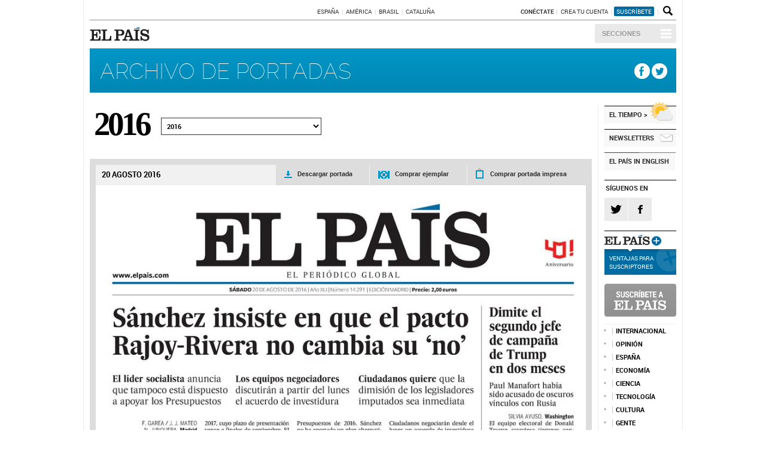

--- FILE ---
content_type: text/html; charset=UTF-8
request_url: https://elpais.com/hemeroteca/elpais/portadas/2016/08/20/
body_size: 20060
content:
<!DOCTYPE html>
<html xmlns="http://www.w3.org/1999/xhtml">
<head>
<meta http-equiv="Content-Type" content="text/html; charset=UTF-8" />
<title>Portada de EL PAÍS del 20-08-2016</title>
<meta name="lang" content="es" />
<meta name="author" content="Ediciones El País" />
<meta name="description" content="Repasa, descarga y comparte la portada de EL PAÍS del día 20-08-2016. Además las noticias de última hora sobre la actualidad en España y el mundo: política, economía, deportes, cultura, sociedad, tecnología, gente, opinión, viajes, moda, televisión, los blogs y las firmas de EL PAÍS. Además especiales, vídeos, fotos, audios, gráficos, entrevistas, promociones y todos los servicios de EL PAÍS." />
<meta name="keywords" content="EL PAÍS, portada 20-08-2016, noticias, última hora, actualidad, nacional, España, ccaa, internacional, política, economía, deportes, cultura, sociedad, tecnología, gente, opinión, viajes, moda, televisión, blogs, firmas, especiales, vídeos, fotos, audios, gráficos, entrevistas" />
<meta name="DC.title" lang="es" content="Portada de EL PAÍS del 20-08-2016">
<meta name="DC.creator" content="Ediciones El País">
<meta name="DC.publisher" content="Ediciones El País">
<meta name="DC.description" lang="es" content="Repasa, descarga y comparte la portada de EL PAÍS del día 20-08-2016. Además las noticias de última hora sobre la actualidad en España y el mundo: política, economía, deportes, cultura, sociedad, tecnología, gente, opinión, viajes, moda, televisión, los blogs y las firmas de EL PAÍS. Además especiales, vídeos, fotos, audios, gráficos, entrevistas, promociones y todos los servicios de EL PAÍS.">
<meta name="DC.subject" lang="es" content="EL PAÍS, portada 20-08-2016, noticias, última hora, actualidad, nacional, España, ccaa, internacional, política, economía, deportes, cultura, sociedad, tecnología, gente, opinión, viajes, moda, televisión, blogs, firmas, especiales, vídeos, fotos, audios, gráficos, entrevistas">
<meta name="DC.language" scheme="RFC1766" content="es">
<meta property="og:title" content="Portada de EL PAÍS del 20-08-2016"/>
<meta property="og:type" content="article"/>
<meta property="og:description" content="Repasa, descarga y comparte la portada de EL PAÍS del día 20-08-2016. Además las noticias de última hora sobre la actualidad en España y el mundo: política, economía, deportes, cultura, sociedad, tecnología, gente, opinión, viajes, moda, televisión, los blogs y las firmas de EL PAÍS. Además especiales, vídeos, fotos, audios, gráficos, entrevistas, promociones y todos los servicios de EL PAÍS."/>
<meta property="og:url" content="https://elpais.com/hemeroteca/elpais/portadas/2016/08/20/"/>
<meta property="og:site_name" content="EL PAÍS"/>
<meta property="fb:app_id" content="94039431626"/>
<meta property="og:image" content="https://srv00.epimg.net/pdf/elpais/snapshot/2016/08/elpais/20160820.jpg"/>
<link href="//ep01.epimg.net/estilos/v1.x/v1.4/comunes.css"  rel="stylesheet" />
<link href="//ep01.epimg.net/estilos/v1.x/v1.4/cabecera.css"  rel="stylesheet" />
<link href="//ep01.epimg.net/estilos/v1.x/v1.2/cintillos.css"  rel="stylesheet" />
<link href="//ep01.epimg.net/estilos/v1.x/v1.4/modulo_compartir.css"  rel="stylesheet" />
<link href="//ep01.epimg.net/estilos/v1.x/v1.4/portadilla.css" rel="stylesheet" />
<link rel="search" href="//ep01.epimg.net/elpais/xml/opensearch/opensearch.xml" type="application/opensearchdescription+xml" title="elpais.com" />
<link rel="icon" href="//ep01.epimg.net/favicon.png" type="image/png" />
<link rel="canonical" href="https://elpais.com/hemeroteca/elpais/portadas/2016/08/20/" />
<meta property="twitter:card" content="summary_large_image" />
<meta property="twitter:site" content="@el_pais" />
<link href="//ep01.epimg.net/estilos/v1.x/v1.4/suscripciones_cabecera.css" rel="stylesheet">
<link href="//ep01.epimg.net/estilos/v1.x/v1.4/archivo_portadas.css" rel="stylesheet">
<script type="text/javascript">
//<![CDATA[
	var videoPublicityDown = false;
	var videoFuente = "0";
	var url_cache = "//ep02.epimg.net";
	var url_reproductor_epet = "/reproductores/playerPEP.swf";

	var UrlPublicidadOveron = "//pubads.g.doubleclick.net/gampad/ads?sz=640x480&iu=%2F7811748%2Foveron_player%2Felpais_web%2Fflash&ciu_szs=&impl=s&gdfp_req=1&env=vp&output=vast&correlator={random}&unviewed_position_start=1&description_url=[description_url]";

	var publicidad_HTML5 = true;
	var postroll_HTML5 = true;
	var marcado_logtrust = true;
	var modoSiguientesVideos = 0;

	var retransmisiones = {"akamai_001":"akamaihls_001",
	"level3_001":"level3hls_001"
	};
	var prebidVideoPEP = true;


        //var id_player_mediateca_PEP = "141";
        //var id_cuenta_mediateca_PEP = "elpais";
        var mediateca_activo_PEP    = true;

var id_player_mediateca_PEP = '141';
var id_cuenta_mediateca_PEP = 'elpais';
	var UrlPublicidad = '//pubads.g.doubleclick.net/gampad/ads?sz=640x480&iu=%2F7811748%2Felpais_web%2Fplayer_video%2Fflash&ciu_szs=&impl=s&gdfp_req=1&env=vp&output=xml_vast2&correlator={random}&unviewed_position_start=1&description_url=[description_url]';

	var referrer = document.referrer;
	if (referrer.indexOf("//t.co/") >-1 || (referrer.indexOf("twitter.com") > 0 && referrer.indexOf("twitter.com") < 30) )
	{
		if (typeof(DFP_tags) != "undefined")
			DFP_tags.push("fromtwitter");
		else
			var DFP_tags = ["fromtwitter"];
	}

	var reg_ref_noticia = /http.?:\/\/[^\/]*\/[^\/]*\/\d+\/\d+\/\d+\/[^\/]*\/(.*?)\.html/i;
	var result_rrn = reg_ref_noticia.exec(document.location.href);
	if (result_rrn)
	{
		if (typeof(DFP_tags) != "undefined")
			DFP_tags.push(result_rrn[1]);
		else
			var DFP_tags = [result_rrn[1]];
	}

//]]>
</script>
<script type="text/javascript">var excepcionesSeccion = new Array();excepcionesSeccion['deportes'] = new Array();excepcionesSeccion['deportes'].push('es_laliga');excepcionesSeccion['economia'] = new Array();excepcionesSeccion['economia'].push('mis_finanzas');excepcionesSeccion['economia'].push('nuevos_tiempos');excepcionesSeccion['economia'].push('ser_electrico');excepcionesSeccion['economia'].push('thinkbig_empresas');excepcionesSeccion['economia'].push('estar_donde_estes');excepcionesSeccion['economia'].push('mis_derechos');excepcionesSeccion['sociedad'] = new Array();excepcionesSeccion['sociedad'].push('conduce_como_piensas');excepcionesSeccion['sociedad'].push('feliziudad');excepcionesSeccion['sociedad'].push('pienso_luego_actuo');excepcionesSeccion['sociedad'].push('uso_love_tecnologia');excepcionesSeccion['sociedad'].push('pienso_luego_actuo');excepcionesSeccion['elpais'] = new Array();excepcionesSeccion['elpais'].push('el_pais_que_hacemos');excepcionesSeccion['elpais'].push('alterconsumismo');excepcionesSeccion['elpais'].push('seres_urbanos');excepcionesSeccion['elpais'].push('3500_millones');excepcionesSeccion['elpais'].push('migrados');excepcionesSeccion['elpais'].push('africa_no_es_un_pais');excepcionesSeccion['elpais'].push('escuelas_en_red');excepcionesSeccion['elpais'].push('mujeres');excepcionesSeccion['elpais'].push('contrapuntos');excepcionesSeccion['elpais'].push('escaparate');excepcionesSeccion['elpais'].push('planeta_futuro');excepcionesSeccion['elpais'].push('premios_ortega_y_gasset');var excepcionesAgrupados = ['branded_content_a','mis_finanzas_a','branded_content_conduce_como_piensas_a','branded_content_vw_id_a','branded_content_vw_idexperiencias_a','branded_content_pienso_luego_actuo_a','branded_content_telefonica_empresas_a','branded_content_es_laliga_a','el_pais_que_hacemos_a','y_tu_que_piensas_a', 'alterconsumismo_a', 'seres_urbanos_a', '3500_millones_a', 'migrados_a', 'africa_no_es_un_pais_a', 'escuelas_en_red_a', 'mujeres_a', 'contrapuntos_a', 'formacion_a', 'volvemos_america_a', 'banking_as_a_service_a'];</script></head>
<body id="portadilla" class="detalle_portada"><div id="pxlhddncntrl" style="display:none"><script src="//ep00.epimg.net/js/prisa/user.min.js?i=1"></script><script src="//ep00.epimg.net/js/v4.x/v4.0/user.min.js?v=8"></script><script src="//ep00.epimg.net/js/comun/avisopcdidomi2.js"></script><script src="//ep00.epimg.net/js/gdt/0681c221600c/a81a11db86dc/launch-f2b3c876fe9c.min.js"></script><script src="//ep00.epimg.net/js/comun/comun.min.js"></script></div>
<script type="text/javascript" src="//ak-ads-ns.prisasd.com/slot/elpais/slot.js"></script>
<div id="AdsCode" style="display:none">
<script type="text/javascript">	
		var gtpdivid= 'elpais_gpt';
		var listadoKW = [];
		

		var gtpadunit= 'elpais_web/elpais/estaticas';
			
		if (typeof(PBS) != "undefined") 
		{
			var huecosPBS = {
				"inter":false,
				"skin":true,
				"ldb1":[[728, 90],[980, 90]],
				"ldb2":[[728, 90],[980, 90]],
				"boxd":{
					"box1":"ldb1"
				}
			};			
	
			PBS.setAds({
				asy:false,
				adunit:gtpadunit,
				divid:gtpdivid,
				key:{ paiskey:listadoKW },
				ads:huecosPBS
			});
		}
		else
			var PBS = {display:function(){}};		
	</script>  
</div>
<div class="envoltorio_publi estirar">
<div id='pais_gpt-SKIN'>
<script type='text/javascript'>
			PBS.display('SKIN');
		</script>
</div>	
</div>
<div class="contenedor_principal">
<div class="envoltorio_publi estirar">
<div id='elpais_gpt-LDB1' class='publi_luto_vertical'>
<script type='text/javascript'>
			PBS.display('LDB1');
		</script>
</div>
<div id='elpais_gpt-BOX1' class='publi_luto_vertical'>
<script type='text/javascript'>
			PBS.display('BOX1');
		</script>
</div> 
</div>
<div class="contenedor_barra_superior estirar">
<div class="contenedor_centro">
<ul class="ediciones">
<li class="boton_2"> <a href="/s/setEspana.html" title=" España"> España</a></li>
<li class="boton_3"> <a href="/s/setAmerica.html" title=" América"> América</a></li>
<li class="boton_4"> <a href="/s/setBrasil.html" title=" Brasil"> Brasil</a></li>
<li class="boton_5"> <a href="/s/setCat.html" title=" Cataluña"> Cataluña</a></li>
</ul>
</div>
<div class="contenedor_derecha">
<div class="usuario">
<div class="fuera estirar">
<a href="https://plus.elpais.com/conectar?prod=REG&o=CABEP&backURL=https%3A%2F%2Felpais.com%2Fhemeroteca%2Felpais%2Fportadas%2F2016%2F08%2F20%2F" id="botonIniciarSesion" class="boton iniciar_sesion" title="Con&eacute;ctate">Con&eacute;ctate</a>
<a href="https://plus.elpais.com/registro?prod=REG&o=CABEP" class="boton registro">Crea tu cuenta </a>
</div>
<a id="btn_cab_suscribe" href="http://elpais.com/suscripciones/" class="boton suscripcion">suscr&iacute;bete</a>
<script type="text/javascript">
		if (typeof(ids_tracking) == "undefined")
		var ids_tracking = [];

		ids_tracking.push({"id":"btn_cab_suscribe","tipo":"externo","marca":"suscribete"});
	</script>
</div>
<div class="contenedor_buscadores estirar">
<a href="javascript:void(0);" class="buscador" title="Buscador" onclick="document.getElementById('buscar_contenido').style.display='block';">Buscador</a>
<div class="buscar_contenido estirar" id="buscar_contenido">
<form name="formulario_busquedas" action="/buscador/" method="POST">
<input type="search" name="qt" placeholder="Buscar contenido" value="" autocomplete="off">
<a href="javascript:void(0);" onclick="javascript:this.onclick=null; document.forms['formulario_busquedas'].submit();" class="buscar" title="Buscar">Buscar</a>
<a href="javascript:void(0);" onclick="document.getElementById('buscar_contenido').style.display='none';" class="cerrar" title="Cerrar">Cerrar</a>
</form>
</div>
</div>
</div>
</div>
<div class="header estirar">
<div class="contenedor_superior estirar">
<div class="logo" itemscope="itemscope" itemtype="https://data-vocabulary.org/Breadcrumb"><a itemprop="url title" href="https://elpais.com" title="Ir a portada de EL PA&Iacute;S">EL PA&Iacute;S</a></div>
<style>
#portada .contenedor_superior .menu{position:relative;text-align:left;}
#portada .contenedor_superior .menu .nav{margin-left:55px;}
.contenedor_superior .menu_desplegado .epv{background:
url(/elpais/iconos/v1.x/v1.4/portada/epv_menu.png) 38px center no-repeat;}
#portada .contenedor_superior .menu
.epv{position:absolute;top:0;right:0;width:58px;padding:10px 0 9px
62px;background:#E3E3E3
url(/elpais/iconos/v1.x/v1.4/portada/epv_menu.png) 8px center no-repeat;}
.portada_america .contenedor_superior .menu .nav li a {
padding: 8px 6px 7px;
}
</style>
<div class="menu">
<button onclick="javascript:if(this.parentNode.className=='menu') this.parentNode.className='menu menu_desplegado'; else this.parentNode.className='menu';" class="desplegar_menu">Secciones</button>
<ul class="nav">
<li><a class="portada" href="//elpais.com/">Portada</a></li>
<li ><a class="internacional" href="//elpais.com/internacional/">Internacional</a></li>
<li ><a class="opinion" href="//elpais.com/elpais/opinion.html">Opini&oacute;n</a></li>
<li ><a class="politica" href="//elpais.com/politica/">Espa&ntilde;a</a></li>
<li ><a href="//elpais.com/economia/" class="economia">Econom&iacute;a</a></li>
<li ><a href="//elpais.com/ciencia/" class="ciencia">Ciencia</a></li>
<li ><a href="//elpais.com/tecnologia/" class="tecnologia">Tecnolog&iacute;a</a></li>
<li ><a href="//elpais.com/cultura/" class="cultura">Cultura</a></li>
<li ><a href="//elpais.com/elpais/estilo.html" class="estilo">Estilo</a></li>
<li ><a href="//elpais.com/deportes/" class="deportes">Deportes</a></li>
<li ><a href="//elpais.com/television/" class="television">Televisi&oacute;n</a></li>
<li><a href="https://elpais.com/elpais/videos.html" class="epv">Vídeo</a></li>
</ul>
</div>
</div>
<div class="contenedor_barras estirar">
<div class="seccion estirar">
<h1 itemscope="itemscope" itemtype="https://data-vocabulary.org/Breadcrumb">Archivo de portadas</h1>        </div> 
</div> 
</div> 
<div class="contenido_principal estirar">
<div class="columnas_principal_y_secundaria">
<div class="contenido_especial">
<script language="Javascript" type="text/javascript">
var CompartirRS = {};
    CompartirRS.titulo = "Portada de EL PAÍS del 20-08-2016";
    CompartirRS.url ="https://elpais.com/hemeroteca/elpais/portadas/2016/08/20/";
</script>
<script language="Javascript" type="text/javascript" src="//ep01.epimg.net/js/especiales/comun/compartir.js"></script>
<div id="menu_suscripciones">
<div class="barra_compartir estirar">
<ul class="list-compartir estirar">
<li><a class="facebook" target="_blank" title="Enviar a Facebook" rel="nofollow" href="">Facebook</a></li>
<li><a class="twitter" target="_blank" title="Enviar a Twitter" rel="nofollow" href="">Twitter</a></li>
</ul>
</div>
</div>
<div class="archivo_portadas">
<div class="encabezado estirar">
<p><a title="Ver todas las portadas del año" class="anyo" href="/hemeroteca/elpais/portadas/2016/">2016</a></p>
<select onChange="if(this.value!='') location.href=this.value">
<option value="">Elige año</option>
<option  value="/hemeroteca/elpais/portadas/2026/">2026</option><option  value="/hemeroteca/elpais/portadas/2025/">2025</option><option  value="/hemeroteca/elpais/portadas/2024/">2024</option><option  value="/hemeroteca/elpais/portadas/2023/">2023</option><option  value="/hemeroteca/elpais/portadas/2022/">2022</option><option  value="/hemeroteca/elpais/portadas/2021/">2021</option><option  value="/hemeroteca/elpais/portadas/2020/">2020</option><option  value="/hemeroteca/elpais/portadas/2019/">2019</option><option  value="/hemeroteca/elpais/portadas/2018/">2018</option><option  value="/hemeroteca/elpais/portadas/2017/">2017</option><option selected="true" value="">2016</option><option  value="/hemeroteca/elpais/portadas/2015/">2015</option><option  value="/hemeroteca/elpais/portadas/2014/">2014</option><option  value="/hemeroteca/elpais/portadas/2013/">2013</option><option  value="/hemeroteca/elpais/portadas/2012/">2012</option><option  value="/hemeroteca/elpais/portadas/2011/">2011</option><option  value="/hemeroteca/elpais/portadas/2010/">2010</option><option  value="/hemeroteca/elpais/portadas/2009/">2009</option><option  value="/hemeroteca/elpais/portadas/2008/">2008</option><option  value="/hemeroteca/elpais/portadas/2007/">2007</option><option  value="/hemeroteca/elpais/portadas/2006/">2006</option><option  value="/hemeroteca/elpais/portadas/2005/">2005</option><option  value="/hemeroteca/elpais/portadas/2004/">2004</option><option  value="/hemeroteca/elpais/portadas/2003/">2003</option><option  value="/hemeroteca/elpais/portadas/2002/">2002</option><option  value="/hemeroteca/elpais/portadas/2001/">2001</option><option  value="/hemeroteca/elpais/portadas/2000/">2000</option><option  value="/hemeroteca/elpais/portadas/1999/">1999</option><option  value="/hemeroteca/elpais/portadas/1998/">1998</option><option  value="/hemeroteca/elpais/portadas/1997/">1997</option><option  value="/hemeroteca/elpais/portadas/1996/">1996</option><option  value="/hemeroteca/elpais/portadas/1995/">1995</option><option  value="/hemeroteca/elpais/portadas/1994/">1994</option><option  value="/hemeroteca/elpais/portadas/1993/">1993</option><option  value="/hemeroteca/elpais/portadas/1992/">1992</option><option  value="/hemeroteca/elpais/portadas/1991/">1991</option><option  value="/hemeroteca/elpais/portadas/1990/">1990</option><option  value="/hemeroteca/elpais/portadas/1989/">1989</option><option  value="/hemeroteca/elpais/portadas/1988/">1988</option><option  value="/hemeroteca/elpais/portadas/1987/">1987</option><option  value="/hemeroteca/elpais/portadas/1986/">1986</option><option  value="/hemeroteca/elpais/portadas/1985/">1985</option><option  value="/hemeroteca/elpais/portadas/1984/">1984</option><option  value="/hemeroteca/elpais/portadas/1983/">1983</option><option  value="/hemeroteca/elpais/portadas/1982/">1982</option><option  value="/hemeroteca/elpais/portadas/1981/">1981</option><option  value="/hemeroteca/elpais/portadas/1980/">1980</option><option  value="/hemeroteca/elpais/portadas/1979/">1979</option><option  value="/hemeroteca/elpais/portadas/1978/">1978</option><option  value="/hemeroteca/elpais/portadas/1977/">1977</option><option  value="/hemeroteca/elpais/portadas/1976/">1976</option>
</select>
</div>
<div class="portada_detalle">
<p>
<strong>20 agosto 2016</strong>
<a class="boton impresion" title="Ver opciones" href="http://portadasdeelpais.com/webpr_productdate.jsp?pub=el_pais&date=20160820">Comprar portada impresa</a>
<a class="boton comprar" title="Comprar ejemplar completo en Kiosko y Más" href="http://www.kioskoymas.com/epaper/fastpurchase.aspx?fasttype=order&cids=2317&mainCID=2317&bundleID=623&DateList=20160820&tag=prisa_elpais_hemeroteca_ejemplar&jstype=elpaislook&finalURL=http%3A%2F%2Fredirector.kioskoymas.com%2Fportada%2Flector%2F2317%2F20%2F08%2F2016">Comprar ejemplar</a>
<a class="boton descargar" target="_BLANK" title="Descargar gratis portada en PDF" href="https://srv00.epimg.net/pdf/elpais/1aPagina/2016/08/ep-20160820.pdf">Descargar portada</a>      </p>
<div class="anterior_siguiente"><a class="anterior" title="Ver portada anterior" href="/hemeroteca/elpais/portadas/2016/08/19/">Anterior</a><a class="siguiente" title="Ver portada siguiente" href="/hemeroteca/elpais/portadas/2016/08/21/">Siguiente</a></div>      <img width="900" height="1148" alt="portada" src="https://srv00.epimg.net/pdf/elpais/snapshot/2016/08/elpais/20160820Big.jpg">
</div>
</div>
</div>
</div>
<div class="aside">
<div class="el_tiempo"> <a href="//servicios.elpais.com/el-tiempo/">El tiempo</a></div>
<div class="newsletter"> <a href="//plus.elpais.com/newsletters/">NEWSLETTERS</a></div>
<style type="text/css">
.aside .in_english{
font-family: "Roboto",sans-serif;
margin-bottom: 15px;
margin-top: -7px;
}
.aside .in_english a{
background: rgba(0, 0, 0, 0) url("/iconos/v1.x/v1.4/varios/boton_col3_in_english.png") no-repeat scroll -1px 0;
color: #262626;
display: block;
font-size: 11px;
font-weight: 900;
line-height: 19px;
padding: 5px 4px 7px 8px;
text-transform: uppercase;
}
</style>
<div class="in_english"> <a href="//english.elpais.com/">EL PAÍS in English</a></div>
<div class="siguenos estirar">
<h5>S&iacute;guenos en</h5>
<ul>
<li><a href="http://twitter.com/#!/el_pais" title="Twitter" class="twitter">Twitter</a></li>
<li><a href="http://www.facebook.com/elpais" title="Facebook" class="facebook">Facebook</a></li>
</ul>
</div>
<div class="elpaismas">
<a href="https://elpais.com/suscripciones/elpaismas/" title="Ir a ELPAÍS MÁS">
<h5>EL PAÍS MÁS</h5>
<p>Ventajas para suscriptores</p>
</a>
</div>
<a href="https://elpais.com/suscripciones" title="Suscríbete a EL PAÍS" class="kiosko">Suscríbete a EL PAÍS</a>
<div class="menu_lateral menu_lateral_plegado">
<ul id="barra_navegacion_col3" class="nav">
<li>
<a href="https://elpais.com/internacional/" class="categoria">INTERNACIONAL </a>
</li>
<li>
<a href="https://elpais.com/opinion/" class="categoria">OPINI&Oacute;N </a>
</li>
<li>
<a href="https://elpais.com/espana/" class="categoria">ESPAÑA </a>
</li>
<li>
<a href="https://elpais.com/economia/" class="categoria">ECONOM&Iacute;A </a>
</li>
<li><a href="https://elpais.com/ciencia/" class="categoria">Ciencia</a></li>
<li><a href="https://elpais.com/tecnologia/" class="categoria">Tecnolog&iacute;a </a></li>
<li>
<a href="https://elpais.com/cultura/" class="categoria">CULTURA </a>
</li>
<li>
<a href="https://elpais.com/gente/" class="categoria">Gente </a>
</li>
<li>
<a href="https://elpais.com/deportes/" class="categoria">DEPORTES </a>
</li>
<li><a href="https://elpais.com/television/" class="categoria">TELEVISI&Oacute;N </a> </li>
<li><a class="categoria" href="https://english.elpais.com/">IN ENGLISH </a></li>
<li><a class="categoria" href="https://motor.elpais.com/">MOTOR </a></li>
<li><a href="https://elpais.com/noticias/obituario/" class="categoria">Obituarios </a></li>
</ul>
</div>
<style>
.clasificados ul li a.restaurantes{
   background-position: 89px -433px;
}
</style>
<div class="clasificados">
<h5><a>Ofertas</a></h5>
<ul>
<li><a id="CursosC3" href="http://www.emagister.com/landing/main/?pfichas=6153&sid=27&utm_source=elpais&utm_medium=cpc&utm_content=mini_logo" target="_blank" rel="nofollow" class="emagister">Cursos </a></li>
<li><a id="DescuentosC3" href="http://descuentos.elpais.com" target="_blank" class="descuentos">Descuentos </a></li>
      
<style>
.clasificados ul li a.tienda {
background-position: 89px -486px;
}
</style>
<li><a class="tienda" target="_blank" href="https://elpais.com/escaparate/" id="tiendaC3">Escaparate </a></li>
</ul>
</div>
<a class="pagina_inicio portada" title="Haz de la portada de EL PAÍS tu página de inicio" href="/pagina_inicio.html">Haz de la portada de EL PAÍS tu página de inicio</a>
<div class="cotizaciones cot-col3 estirar">
<h5><a title="Ver cotizaciones" href="https://cincodias.elpais.com/mercados/bolsa/" target="_top">Cotizaciones</a></h5>
<ul>
<li>
<div class="data estirar">
<span class="indice"><a href="https://cincodias.elpais.com/mercados/bolsa/ibex-35/" target="_top">Ibex</a></span>
</div>
</li>
<li>
<div class="data estirar">
<span class="indice"><a href="https://cincodias.elpais.com/mercados/bolsa/eurostoxx-50/" target="_top">Euro Stoxx</a></span>
</div>
</li>
<li>
<div class="data estirar">
<span class="indice"><a href="hhttps://cincodias.elpais.com/mercados/bolsa/cboe-jumbo-djx-idx/" target="_top">Dow Jones</a></span>
</div>
</li>
<li>
<div class="data estirar">
<span class="indice"><a href="https://cincodias.elpais.com/mercados/bolsa/cboefrance40-pr-eur/" target="_top">Cac</a></span>
</div>
</li>
<li>
<div class="data estirar">
<span class="indice"><a href="https://cincodias.elpais.com/mercados/bolsa/cboe-uk-100-pr-gbp/" target="_top">FTSE</a></span>
</div>
</li>
<li>
<div class="data estirar">
<span class="indice"><a href="https://cincodias.elpais.com/mercados/bolsa/sp-500/" target="_top">S&P</a></span>
</div>
</li>
<li>
<div class="data estirar">
<span class="indice"><a href="https://cincodias.elpais.com/mercados/bolsa/nikkei-225/" target="_top">Nikkei</a></span>
</div>
</li>
<li>
<div class="data estirar">
<span class="indice"><a href="https://cincodias.elpais.com/mercados/bolsa/nasdaq/" target="_top">Nasdaq</a></span>
</div>
</li>
</ul>
<a class="mas" href="https://cincodias.elpais.com/mercados/bolsa/" target="_top">Ver más »</a>
</div>
<div class="mas_servicios">
<h5><a href="//servicios.elpais.com/">Servicios</a></h5>
<ul>
<li>
<a href="//servicios.elpais.com/el-tiempo/" class="eltiempo">El Tiempo </a></li>
<li><a href="//servicios.elpais.com/el-tiempo/playas.html" class="playas">Playas </a></li>
<li><a href="//servicios.elpais.com/el-tiempo/nieve-esqui.html" class="nieve">Nieve </a></li>
<li><a href="https://programacion-tv.elpais.com/" class="tv" title="Programaci&oacute;n TV">Guía TV </a></li>
<li><a href="https://cartelera.elpais.com/" class="cartelera">Cartelera </a></li>
<li><a href="https://elpais.com/juegos/" class="juegos">Juegos </a></li>
<li><a href="//servicios.elpais.com/sorteos/" class="sorteos">Sorteos </a></li>
<li><a class="podcast" href="https://elpais.com/podcasts/">Podcast </a></li>
<li><a class="rss" href="https://elpais.com/info/rss/">RSS </a></li>
          
</ul>
</div>
</div>
</div>
<div class="envoltorio_publi en_pie estirar">
<div id='elpais_gpt-LDB2' class='publi_luto_vertical'>
<script type='text/javascript'>
				PBS.display('LDB2');
			</script>
</div>
</div>
﻿<link href="//ep01.epimg.net/estilos/v1.x/v1.8/pie.css" rel="stylesheet">

<div id="pie">

<div class="sh m0" id="modulo0">
<div class="navegacion">
<div class="contenido_nav estirar">
<div class="columna_izquierda">
<div class="contenedor_encabezado estirar">
<p>SECCIONES</p>
<a title="Cerrar" class="cerrar" id="cerrar_bm0" href="javascript:void(0);"></a>
</div>

<div class="columnas estirar">
<div class="col_t_1">
<ul>
<li><a href="//elpais.com/"><strong>INICIO</strong></a></li>
<li><a href="//elpais.com/ultimas-noticias/"><strong>ÚLTIMA HORA</strong></a></li>
<li><a href="//elpais.com/lo-mas-visto/"><strong>LO MÁS VISTO</strong></a></li>
<li><a href="//elpais.com/diario/"><strong>EDICIÓN IMPRESA</strong></a></li>
<li><a href="//elpais.com/videos/">Vídeos</a></li>
<li><a href="//elpais.com/fotos/">Fotos</a></li>
<li><a href="//elpais.com/tag/c/514e6c6d05d951ba9d88cc99647c9829">Gráficos</a></li>
<li><a href="//elpais.com/podcasts/">Audios</a></li>
<li><a href="//elpais.com/archivo/">Archivo</a></li>
<li><a href="//elpais.com/buscador/">Buscador</a></li>
<li><a href="//elpais.com/internacional/"><strong>INTERNACIONAL</strong></a></li>
<li><a href="//elpais.com/internacional/europa/">Europa</a></li>
<li><a href="//elpais.com/us/">EE UU</a></li>
<li><a href="//elpais.com/mexico/">México</a></li>
<li><a href="//elpais.com/america/">Ámerica</a></li>
<li><a href="//elpais.com/noticias/asia/">Ásia</a></li>
<li><a href="//elpais.com/noticias/africa/">África</a></li>
<li><a href="//elpais.com/internacional/eldebate.html">Debate Internacional</a></li>
<li><a href="//elpais.com/opinion/"><strong>OPINIÓN</strong></a></li>
<li><a href="//elpais.com/opinion/editoriales/">Editoriales</a></li>
<li><a href="//elpais.com/opinion/tribunas/">Tribunas</a></li>
<li><a href="//elpais.com/opinion/columnas/">Columnas</a></li>
<li><a href="//elpais.com/opinion/vinetas/">Viñetas</a></li>
<li><a href="//elpais.com/noticias/defensor-lector/">Defensor del Lector</a></li>
<li><a href="//elpais.com/opinion/firmas/">Nuestras Firmas</a></li>
<li><a href="//elpais.com/autor/cartas-director/">Cartas al Director</a></li>
<li><a href="//elpais.com/espana/"><strong>ESPAÑA</strong></a> </li>
<li><a href="//elpais.com/espana/andalucia/">Andalucía</a> </li>
<li><a href="//elpais.com/espana/catalunya/">Cataluña</a> </li>
<li><a href="//elpais.com/espana/comunidad-valenciana/">Comunidad Valenciana</a> </li>
<li><a href="//elpais.com/espana/galicia/">Galicia</a> </li>
<li><a href="//elpais.com/espana/madrid/">Madrid</a> </li>
<li><a href="//elpais.com/espana/pais-vasco/">País Vasco</a></li>
<li><a href="//elpais.com/economia/"><strong>ECONOMÍA</strong></a></li>
<li><a href="//elpais.com/noticias/macroeconomia/">Macroeconomía</a></li>
<li><a href="//elpais.com/noticias/empresas/">Empresas</a></li>
<li><a href="//cincodias.elpais.com/mercados/">Mercados</a></li>
<li><a href="//cincodias.elpais.com/mercados/bolsa/">Bolsa</a></li>
<li><a href="//cincodias.elpais.com/economia/">Ahorros</a></li>
<li><a href="//elpais.com/economia/vivienda/">Vivienda</a></li>
<li><a href="//elpais.com/noiticias/empleo/">Empleo</a></li>
<li><a href="//elpais.com/opinion/">Análisis</a></li>
<li><a href="//elpais.com/blogs/">Blogs Economía</a></li>


<li><a target="_blank" href="//elpais.com/noticias/declaracion-renta/">Declaracion de la Renta</a></li>
</ul>
</div>

<div class="col_t_2">
<ul>
<li><a href="//elpais.com/elpais/ciencia/"><strong>CIENCIA</strong></a></li>
<li><a href="//elpais.com/tecnologia/"><strong>TECNOLOGÍA</strong></a> </li>
<li><a href="//elpais.com/noticias/mwc-mobile-world-congress/ ">MWC - Mobile World Congress</a></li>
<li><a href="//elpais.com/blogs/">Blogs Tecnología</a></li>
<li><a href="//elpais.com/cultura/"><strong>CULTURA</strong></a></li>
<li><a href="//elpais.com/noticias/libros/">Libros</a></li>
<li><a href="//elpais.com/noticias/cine/">Cine</a> </li>

<li><a href="//elpais.com/noticias/musica/">Música</a></li>
<li><a href="//elpais.com/noticias/teatro/">Teatro</a></li>
<li><a href="//elpais.com/noticias/danza/">Danza</a></li>
<li><a href="//elpais.com/noticias/arte/">Arte</a></li>
<li><a href="//elpais.com/noticias/arquitectura/">Arquitectura</a></li>
<li><a href="//elpais.com/noticias/toros/">Toros</a></li>
<li><a href="//elpais.com/noticias/libros-del-ano/">Libros del año</a></li>
<li><a href="//elpais.com/blogs/">Blogs Cultura</a></li>
<li><a href="//elpais.com/noticias/estilo-vida/"><strong>ESTILO</strong></a></li>
<li><a href="//elpais.com/noticias/moda/">Moda</a></li>
<li><a href="//elpais.com/gastronomia/">Gastronomía</a></li>
<li><a href="//elpais.com/gente/">Gente</a></li>
<li><a href="//elpais.com/television/"><strong>TELEVISIÓN</strong></a> </li>
<li><a href="//english.elpais.com"><strong>IN ENGLISH</strong></a></li>
<li><a href="//motor.elpais.com"><strong>MOTOR</strong></a> </li>
<li><a href="//elpais.com/noticias/coches/">Coches con Estilo</a></li>
<li><a href="//elpais.com/noticias/obituario/"><strong>OBITUARIOS</strong></a> </li>
<li><a href="//elpais.com/noticias/sucesos/"><strong>SUCESOS</strong></a> </li>
<li><a href="//elpais.com/eps/"><strong>EL PAÍS Semanal</strong></a></li>
<li><a href="//elpais.com/babelia/"><strong>Babelia</strong></a></li>
<li><a href="//elpais.com/planeta-futuro/"><strong>Planeta Futuro</strong></a></li>
<li><a href="//elpais.com/smoda/"><strong>S MODA</strong></a> </li>
<li><a href="//elpais.com/icon/"><strong>ICON</strong></a> </li>
<li><a href="//elpais.com/buenavida/"><strong>Buenavida</strong></a></li>
<li><a title="Este enlace te llevará fuera de ELPAIS.com" target="_blank" href="http://as.com/meristation/"><strong>Meristation</strong></a></li>
<li><a href="//elpais.com/sociedad/"><strong>SOCIEDAD</strong></a></li>

<li><a href="//elpais.com/educacion/">Educación</a> </li>
<li><a href="//elpais.com/salud-y-bienestar/">Salud</a></li>
<li><a href="//elpais.com/clima-y-medio-ambiente/">Medio Ambiente</a> </li>
<li><a href="//elpais.com/noticias/igualdad-oportunidades/">Igualdad</a></li>
<li><a href="//elpais.com/noticias/consumo/">Consumo</a> </li>
<li><a href="//elpais.com/noticias/comunicacion/">Comunicación</a> </li>
<li><a href="//elpais.com/noticias/astronomia/">Astronomía</a></li>
<li><a target="_blank" href="//elpais.com/elviajero/">Guías de Viaje</a> </li>
<li><a href="//elpais.com/clima-y-medio-ambiente">Tierra</a></li>
</ul>
</div>

<div class="col_t_3">
<ul>
<li><a href="//elpais.com/deportes/"><strong>DEPORTES</strong></a></li>
<li><a href="//elpais.com/deportes/futbol/">Fútbol</a>
<ul>
<li><a target="_blank" href="//elpais.com/noticias/primera-division/">Liga de Fútbol</a>
<ul>
<li><a target="_blank" href="//elpais.com/deportes/resultados/futbol/primera/jornada/">Resultados Liga BBVA</a> </li>
<li><a target="_blank" href="//elpais.com/deportes/resultados/futbol/primera/calendario/">Calendario Liga BBVA</a> </li>
<li><a target="_blank" href="//elpais.com/tag/c/f95a5bc696e509773da92407b3b58aef">Vídeos de la Liga</a> </li>
<li><a target="_blank" href="//elpais.com/tag/c/1099240543184cab0c4c7fdca048e866">Goles de la Liga</a> </li>
<li><a target="_blank" href="//elpais.com/noticias/segunda-division/">Liga Adelante</a> </li>
</ul>
</li>
<li><a target="_blank" href="//elpais.com/noticias/copa-del-rey/">Copa del Rey</a> </li>
<li><a target="_blank" href="//elpais.com/deportes/resultados/futbol/champions/">Champions League</a>
<ul>
<li><a target="_blank" href="//elpais.com/deportes/resultados/futbol/champions/jornada/">Resultados Champions</a> </li>
<li><a target="_blank" href="//elpais.com/deportes/resultados/futbol/champions/calendario/">Calendario Champions</a> </li>
<li><a target="_blank" href="//elpais.com/noticias/champions-league/">Videos Champions</a> </li>
</ul>
</li>
<li><a target="_blank" href="//elpais.com/noticias/liga-europa/">Europa League</a></li>
<li><a target="_blank" href="//elpais.com/noticias/seleccion-futbol-espana/">Selección Española</a></li>
<li><a href="//elpais.com/deportes/mundial-futbol/">Mundial de Fútbol</a></li>
<li><a href="//elpais.com/noticias/eurocopa/">Eurocopa 2012</a></li>
<li><a href="//elpais.com/deportes/resultados/futbol/eurocopa/calendario/">Calendario Eurocopa</a></li>
<li><a href="//elpais.com/noticias/copa-confederaciones/">Copa Confederaciones</a></li>
<li><a href="//elpais.com/noticias/copa-america/">Copa America</a></li>
</ul>
</li>
<li><a href="//elpais.com/deportes/baloncesto/">Baloncesto</a>
<ul>
<li><a target="_blank" href="//elpais.com/noticias/liga-acb/">Liga Baloncesto ACB</a>
<ul>
<li><a target="_blank" href="//resultados.elpais.com/deportivos/baloncesto/acb/jornada/">Resultados Liga ACB</a> </li>
<li><a target="_blank" href="//resultados.elpais.com/deportivos/baloncesto/acb/calendario/">Calendario Liga ACB</a> </li>
<li><a target="_blank" href="//elpais.com/noticias/liga-acb/">Vídeos Liga ACB</a> </li>
</ul>
</li>
<li><a target="_blank" href="//elpais.com/noticias/copa-rey-baloncesto/">Copa del Rey Basket</a> </li>
<li><a target="_blank" href="//elpais.com/noticias/nba/">NBA</a> </li>
<li><a target="_blank" href="//elpais.com/noticias/euroliga/">Euroliga</a></li>
<li><a target="_blank" href="//elpais.com/noticias/eurocup/">Eurocup</a></li>
<li><a target="_blank" href="//elpais.com/noticias/eurobasket/">Eurobasket</a></li>
<li><a href="//elpais.com/noticias/mundial-baloncesto/">Mundial de Baloncesto</a></li>
</ul>
</li>
<li><a target="_blank" href="//elpais.com/deportes/tenis/">Tenis</a>
<ul>
<li><a target="_blank" href="//elpais.com/noticias/open-australia/">Open Australia</a></li>
<li><a target="_blank" href="//elpais.com/noticias/roland-garros/">Roland Garros</a></li>
<li><a target="_blank" href="//elpais.com/noticias/wimbledon/">Wimbledon</a></li>
<li><a target="_blank" href="//elpais.com/noticias/us-open/">US Open</a></li>
<li><a target="_blank" href="//elpais.com/noticias/copa-davis/">Copa Davis</a></li>
</ul>
</li>
<li><a target="_blank" href="//elpais.com/deportes/ciclismo/">Ciclismo</a>
<ul>
<li><a target="_blank" href="//elpais.com/noticias/giro-italia/">Giro de Italia</a></li>
<li><a target="_blank" href="//elpais.com/noticias/tour-francia/">Tour de Francia</a></li>
<li><a target="_blank" href="//elpais.com/noticias/vuelta-espana/">Vuelta España</a> </li>
</ul>
</li>
<li><a target="_blank" href="//elpais.com/deportes/formula-1/" title="Mundial Fórmula 1">Fórmula 1</a> </li>
<li><a target="_blank" href="//elpais.com/deportes/motociclismo/" title="Mundial Motociclismo">Motociclismo</a></li>
<li><a target="_blank" href="//elpais.com/noticias/golf/" title="Golf">Golf</a></li>
<li><a target="_blank" href="//elpais.com/deportes/" title="Otros Deportes">Otros Deportes</a></li>
<li><a target="_blank" href="//elpais.com/noticias/juegos-olimpicos/" title="JJOO">Juegos Olímpicos</a></li>

</ul>
</div>

<div class="col_t_4">
<ul>
<li><a href="https://elpais.com/elpais/entrevistasdigitales.html"><strong>ENTREVISTAS DIGITALES</strong></a></li>
<li><a href="https://elpais.com/blogs/"><strong>BLOGS</strong></a></li>
<!--                
<li><a title="Blogs" target="_blank" href="//lacomunidad.elpais.com"><strong>La Comunidad</strong></a></li>
-->                
<li><a href="https://servicios.elpais.com"><strong>SERVICIOS</strong></a></li>
<!--                
<li><a title="Favoritos" href="//elpais.com/">Mis Favoritos</a></li>
-->                
<li><a title="RSS" href="https://servicios.elpais.com/rss/">RSS</a></li>
<li><a title="Podcast" href="https://elpais.com/podcasts/">Podcast</a></li>
<li><a title="Diccionarios" href="https://servicios.elpais.com/diccionarios/">Diccionarios</a></li>
<li><a title="Traductor" target="_blank" href="https://servicios.elpais.com/">Traductor</a> </li>
<li><a title="El tiempo" target="_blank" href="https://servicios.elpais.com/el-tiempo/">El Tiempo</a>
<ul>
<li><a title="Esquí" href="https://servicios.elpais.com/el-tiempo/nieve-esqui.html">Estaciones de Esquí</a></li>
<li><a title="Playas" href="https://servicios.elpais.com/el-tiempo/playas.html">Playas</a></li>
</ul>
</li>
<li><a title="Tráfico" href="https://servicios.elpais.com/trafico/">Tráfico</a></li>
<li><a title="Gasolineras baratas" href="https://elpais.com/noticias/gasolineras/">Gasolineras baratas</a></li>
<li><a href="https://elpais.com/juegos/">Juegos</a> </li>
<li><a title="Sorteos" href="https://servicios.elpais.com/sorteos/">Sorteos</a>
<ul>
<li><a title="Lotería de Navidad" href="https://elpais.com/noticias/loteria-navidad/">Lotería Navidad</a></li>
<li><a title="Loteria del Niño" href="https://elpais.com/noticias/loteria-nino/">Lotería del Niño</a></li>
<li><a title="Regalos Navidad" href="https://elpais.com/especiales/regalos-de-navidad/">Regalos de Navidad</a></li>
<li><a title="Recetas Navidad" href="https://elpais.com/especiales/recetas-de-navidad/">Recetas de Navidad</a></li>
<li><a href="https://elpais.com/especiales/resumen-anual/">Resumen del año</a></li>
<li><a href="https://elpais.com/especiales/resumen-anual-fotos/">Fotos del año</a></li>
</ul>
</li>
<li><a title="Cartelera de cine" href="https://cartelera.elpais.com/">Cartelera</a></li>
<li><a title="Guía TV" href="https://programacion-tv.elpais.com">Programación TV</a> </li>
<li><a title="Horóscopo" href="//elpais.com/smoda/">Horóscopo</a></li>
<li><a title="Páginas Amarillas" href="//elpais.com">Paginas Amarillas</a></li>
<!--                
<li><a title="Postales" href="//www.elpais.com">Postales</a></li>
-->                
<li><a target="_blank" href="//escuela.elpais.com"><strong>MASTER PERIODISMO</strong></a></li>
<li><a href="https://colecciones.elpais.com"><strong>PROMOCIONES</strong></a></li>
<li><a href="https://elpais.com/suscripciones/"><strong>SUSCRIPCIONES</strong></a></li>
<li><a href="https://elpais.com/suscripciones/elpaismas/"><strong>EL PAÍS +</strong></a></li>
<li><a href="//elpais.com"><strong>PUBLI ESPECIALES</strong></a></li>

<li><a target="_blank" title="Clasificados EL PAÍS" href="//servicios.elpais.com/clasificados/"><strong>Clasificados EL PAÍS</strong></a></li>
<li><a title="Vivienda" href="https://elpais.com/economia/vivienda/">Vivienda</a></li>
<li><a title="Empleo" href="https://elpais.com/noticias/empleo/">Empleo</a></li>
<li><a title="Cursos" href="https://elpais.com/economia/formacion/">Cursos</a></li>
<li><a title="Mis ahorros" rel="nofollow" href="https://elpais.iahorro.com/">Mis ahorros</a></li>
<li><a title="Descuentos" href="https://descuentos.elpais.com">Descuentos</a></li>
<li><a href="https://servicios.elpais.com/dispositivos/"><strong>APLICACIONES</strong></a></li>
<li><a title="Móvil" href="https://servicios.elpais.com/dispositivos/movil/aplicaciones/">Móvil</a></li>
<li><a title="iPad" href="https://servicios.elpais.com/dispositivos/tabletas/ipad/">iPad</a></li>
<li><a title="Kindle" href="https://servicios.elpais.com/dispositivos/kindle/">Kindle</a></li>
<li><a title="TV" href="https://servicios.elpais.com/dispositivos/tv/lg/">TV</a></li>

</ul>
</div>

</div>

</div>

<div class="columna_derecha">
<div class="contenedor_encabezado estirar">
<p>MEDIOS ASOCIADOS</p>
</div>

<div class="columnas estirar">
<div class="col_t_5">
<ul>
<li><strong>PRENSA</strong></li>
<li><a target="_blank" href="http://www.lemonde.fr">LeMonde.fr (Francia)</a></li>
<li><a target="_blank" href="http://www.portugaldiario.iol.pt">Portugal Diario (Portugal)</a></li>
<li><a target="_blank" href="http://www.maisfutebol.iol.pt">Maisfutebol (Portugal)</a></li>
<li><a target="_blank" href="http://www.la-razon.com">La Razón (Bolivia)</a></li>

</ul>
</div>

<div class="col_t_6">
<ul>
<li><strong>RADIO</strong></li>
<li><a target="_blank" href="https://wradio.com.mx">W Radio (México)</a></li>
<li><a target="_blank" href="https://caracol.com.co">Caracol Radio (Colombia)</a></li>
<li><a target="_blank" href="https://continental.com.ar">Radio Continental (Argentina)</a></li>
</ul>
</div>

<div class="col_t_7">
<ul>
<li><strong>TELEVISIÓN</strong></li>
<li><a target="_blank" href="http://tvi.iol.pt">TVI (Portugal)</a></li>
<li><a target="_blank" href="http://atb.com.bo">ATB (Bolivia)</a></li>
</ul>
</div>

</div>

</div>

<div class="contenedor_encabezado estirar"><a title="Cerrar" class="cerrar" id="cerrar_bm0_2" href="javascript:void(0);"></a></div>
</div>

</div>

</div>

<div class="sh m2" id="modulo2">
<div class="navegacion">
<div class="contenido_nav estirar">
<div class="contenedor_encabezado estirar">
<p>ESPECIALES: </p>
<a title="Cerrar" class="cerrar" id="cerrar_bm2" href="javascript:void(0);"></a> </div>
<div class="columnas estirar">
<div class="medio">
<ul>
<li><strong>ESPAÑA</strong></li>
<li><a href="https://elpais.com/noticias/11-m/">11-M</a></li>
<li><a href="https://elpais.com/noticias/23-f/">23-F</a></li>
<li><a href="https://elpais.com/especiales/2013/60-entre-seis-millones/">60 emtre 6 millones</a></li>
<li><a href="https://elpais.com/especiales/2011/amnistia-internacional/">50 Aniversario Amnistía Internacional</a></li>
<li><a href="https://elpais.com/tag/adolfo_suarez/a/">Adolfo Suárez</a></li>
<li><a href="//www.elpais.com/especial/adios-zapatero/">El adiós y la sucesión de Zapatero</a></li>
<li><a href="https://elpais.com/especiales/2012/aniversario-15m/">Aniversario del #15m</a></li>
<li><a href="https://elpais.com/especiales/2014/aniversario-11-m/">10º Aniversario del 11-M</a></li>
<li><a href="https://www.elpais.com/especial/accidente-aereo-barajas/">Accidente Aéreo en Barajas</a></li>
<li><a href="//www.elpais.com/especial/alto-el-fuego-de-eta/">Alto el fuego de ETA</a></li>
<li><a href="//www.elpais.com/especial/astronomia/">Astronomía</a></li>
<li><a href="//elpais.com/especiales/2014/aznar-la-reinvencion-de-un-presidente/">Aznar: la reinvención de un presidente</a></li>
<li><a href="//www.elpais.com/especial/babelia/1001/">Babelia 1001</a></li>
<li><a href="//www.elpais.com/especial/babelia/el-rincon/">Babelia El Rincón</a></li>
<li><a href="//www.elpais.com/especial/cambio-climatico/">Cambio Climático</a></li>
<li><a href="//www.elpais.com/especial/caso-garzon/">Caso Garzón</a></li>
<li><a href="//www.elpais.com/especial/caso-gurtel/">Caso Gürtel</a></li>
<li><a href="//www.elpais.com/especial/chico&amp;rita/">Chico &amp; Rita</a></li>
<li><a href="//www.elpais.com/especial/clasificacion-colegios-madrid/">Clasificación Colegios de Madrid</a></li>
<li><a href="//elpais.com/tag/c/e6e3c4a83b48289d3966dcf4b99e2a9e">Coches con Estilo</a></li>

<li><a href="//www.elpais.com/especial/debate-sobre-la-crisis-economica/">Debate sobre la crisis económica</a></li>
<li><a href="//www.elpais.com/especial/debate-sobre-periodismo/">Debate sobre periodismo</a></li>
<li><a href="//elpais.com/especiales/2013/desahucios/">Desahucios</a></li>



<li><a href="//elpais.com/especiales/2014/el-greco/">El Greco</a></li>
<li><a href="//elpais.com/tag/elecciones_generales/a/">Elecciones Generales</a></li>
<li><a href="//www.elpais.com/especial/elecciones-municipales-autonomicas/">Elecciones Autonómicas/Municipales</a></li>
<li><a href="//elpais.com/tag/elecciones_catalanas/a/">Elecciones Catalanas</a></li>
<li><a href="//elpais.com/tag/elecciones_gallegas/a/">Elecciones Gallegas</a></li>
<li><a href="//elpais.com/tag/elecciones_vascas/a/">Elecciones Vascas</a></li>
<li><a href="//www.elpais.com/especial/eta/">ETA</a></li>
<li><a href="//www.elpais.com/especial/euskadi/">Euskadi</a></li>
<li><a href="//elpais.com/especiales/2014/ferran-adria/">Ferran Adrià</a></li>

<li><a href="//elpais.com/especiales/resumen-anual-fotos/">Fotos del año</a></li>
<li><a href="//elpais.com/especiales/2014/caso-gurtel/">Gürtel Año V</a></li>
<li><a href="//www.elpais.com/especial/gran-via/">Gran Vía</a></li>
<li><a href="//elpais.com/tag/huelgas_generales/a">Huelga General</a></li>
<li><a href="//elpais.com/especiales/2012/hopper/">Hopper</a></li>
<li><a href="//www.elpais.com/especial/informe-desarrollo-humano/">Informe Desarrollo Humano</a></li>
<li><a href="//www.elpais.com/especial/iphone/">iPhone</a></li>
<li><a href="//www.elpais.com/especial/jose-luis-lopez-vazquez/">José Luis López Vázquez</a></li>
<li><a href="//www.elpais.com/especial/jose-saramago/">José Saramago</a></li>
<li><a href="//www.elpais.com/especial/juan-antonio-samaranch/">Juan Antonio Samaranch</a></li>
<li><a href="//www.elpais.com/especial/la-hora-del-planeta/">La hora del planeta</a></li>

<li><a href="//www.elpais.com/especial/libros/">Libros</a></li>
<li><a href="//www.elpais.com/especial/los-amos-de-internet/">Los amos de Internet</a></li>
<li><a href="//www.elpais.com/especial/mario-vargas-llosa/">Mario Vargas Llosa</a></li>
<li><a href="//www.elpais.com/especial/medio-ambiente/">Medio Ambiente</a></li>
<li><a href="//www.elpais.com/especial/miguel-delibes/">Miguel Delibes</a></li>

<li><a href="//www.elpais.com/especial/museo-ico/">Museo ICO</a></li>
<li><a href="//www.elpais.com/especial/museo-thyssen/">Museo Thyssen</a></li>
<li><a href="//elpais.com/especiales/2012/narracion-15m/">Narración del #15m</a></li>
<li><a href="//www.elpais.com/especial/vidas-robadas/">Niños Robados</a></li>
<li><a href="//www.elpais.com/especial/nueva-rumasa/">Nueva Rumasa</a></li>
<li><a href="//elpais.com/especiales/oscars/">Oscars</a></li>
<li><a href="//elpais.com/especiales/pasarela-cibeles/">Pasarela Cibeles</a></li>
<li><a href="//www.elpais.com/especial/pedro-almodovar/">Pedro Almodovar</a></li>
<li><a href="//elpais.com/especiales/premios-goya/">Premios Goya</a></li>
<li><a href="//www.elpais.com/especial/preparados/">Preparados</a></li>
<li><a href="//www.elpais.com/especial/protagonistas/">Protagonistas</a></li>

<li><a href="//www.elpais.com/especial/resumen-anual/">Resumen del Año</a></li>
<li><a href="//www.elpais.com/especial/retrato-de-un-pais/">Retrato de un país</a></li>
<li><a href="//www.elpais.com/especial/reunion-zapatero-empresarios">Reunión Zapatero-Empresarios</a></li>
<li><a href="//www.elpais.com/especial/salon-automovil-ginebra/">Salón del Automóvil de Ginebra</a></li>
<li><a href="//www.elpais.com/especial/san-fermin/">San Fermín</a></li>
<li><a href="//www.elpais.com/especial/san-valentin/">San Valentín</a></li>
<li><a href="//www.elpais.com/economia/sostenibilidad-del-estado-de-bienestar/">Sostenibilidad del Estado de Bienestar</a></li>
<li><a href="//www.elpais.com/especial/tierra/">Tierra</a></li>
<li><a href="//www.elpais.com/especial/universidades/">Notas de Corte Universidades</a></li>
<li><a href="//www.elpais.com/especial/viajes-por-europa/">Viajar por Europa</a></li>
<li><a href="//www.elpais.com/especial/vuelta-al-cole/">Vuelta al Cole</a></li>
</ul>
</div>

<div class="medio">
<ul>
<li><strong>INTERNACIONAL</strong></li>
<li><a href="//www.elpais.com/especial/33-vidas-bajo-tierra/">33 vidas bajo tierra</a></li>
<li><a href="//elpais.com/especiales/2012/accidente_nuclear_fukushima/">Accidente nuclear de Fukushima</a></li>
<li><a href="//www.elpais.com/especial/desaparecidos/">Desaparecidos</a></li>
<li><a href="//www.elpais.com/especial/discurso-del-estado-de-la-union/">Discurso del Estado de la Unión</a></li>
<li><a href="//www.elpais.com/especial/elecciones-eeuu/">Elecciones EE UU</a></li>
<li><a href="//elpais.com/tag/elecciones_eeuu_2012/a/">Elecciones EE UU 2012</a></li>
<li><a href="//www.elpais.com/especial/elecciones-europeas/">Elecciones Europeas</a></li>
<li><a href="//www.elpais.com/especial/elecciones-legislativas-eeuu/">Elecciones Legislativas EE UU</a></li>
<li><a href="//elpais.com/tag/c/efdbd873d8a7fb6c00c2bb08b04f9763">Europa Convulsa</a></li>
<li><a href="//www.elpais.com/especial/europa-hoy/">Europa Hoy</a></li>
<li><a href="//elpais.com/especiales/2014/europa-frontera-sur/">Europa frontera sur</a></li>
<li><a href="//elpais.com/especiales/2013/expatriados-por-la-crisis/">Expatriados</a></li>
<li><a href="//www.elpais.com/especial/la-sala-de-mando-de-la-casa-blanca/">La sala de mando de la Casa Blanca</a></li>
<li><a href="//www.elpais.com/especial/libertad-para-sakineh/">Libertad para Sakineh</a></li>
<li><a href="//www.elpais.com/especial/los-agujeros-negros-del-planeta/">Los agujeros negros del planeta</a></li>
<li><a href="//www.elpais.com/especial/los-nombres-de-america/">Los nombres de América</a></li>
<li><a href="//elpais.com/tag/nelson_mandela/a/">Nelson Mandela</a></li>
<li><a href="//www.elpais.com/especial/terremoto-haiti-2010/">Terremoto en Haití</a></li>
<li><a href="//www.elpais.com/especial/terremoto-japon-2011">Terremoto en Japón</a></li>
<li><a href="//www.elpais.com/especial/testigos-del-olvido/">Testigos del Olvido</a></li>
<li><a href="//www.elpais.com/especial/revueltas-en-el-mundo-arabe/">Revueltas en el mundo árabe</a></li>
<li><a href="//elpais.com/especiales/2013/voces-alternativas/">Voces alternativas</a></li>
</ul>
<ul>
<li><strong>DEPORTES</strong></li>

<li><a href="//resultados.elpais.com/deportivos/futbol/futbolistas-espanoles-en-el-extranjero/">Futbolistas españoles en el extranjero </a></li>
<li><a href="//resultados.elpais.com/deportivos/futbol/futbolistas-espanoles-seleccionables/">Futbolistas españoles seleccionables </a></li>
<li><a href="//www.elpais.com/especial/calendario-liga-futbol/">Calendario de Liga</a></li>
<li><a href="//www.elpais.com/especial/pretemporada-futbol/">Pretemporada de Fútbol</a></li>
<li><a href="//www.elpais.com/especial/mercado-fichajes-invierno-segunda/">Mercado Fichajes Invierno Segunda</a></li>
<li><a href="//www.elpais.com/especial/mercado-fichajes-verano/">Mercado Fichajes Verano</a></li>
<li><a href="//www.elpais.com/especial/campeon-liga/">Campeón de liga</a></li>
<li><a href="//www.elpais.com/especial/fc-barcelona-real-madrid/">Clásico en el Nou Camp</a></li>
<li><a href="//www.elpais.com/especial/real-madrid-fc-barcelona/">Clásico en el Bernabéu</a></li>
<li><a href="//www.elpais.com/especial/competiciones-europeas/">Competiciones Europeas</a></li>
<li><a href="//www.elpais.com/especial/copa-de-africa/">Copa de África</a></li>
<li><a href="//elpais.com/tag/copa_rey/a/">Copa del Rey de Fútbol</a></li>

<li><a href="//www.elpais.com/especial/sorteo-uefa/">Sorteo UEFA</a></li>
<li><a href="//www.elpais.com/especial/final-champions-league/">Final Champions League</a></li>
<li><a href="//www.elpais.com/especial/carlin-vs-robinson/">Carlin vs Robinson</a></li>
<li><a href="//www.elpais.com/especial/final-four/">Baloncesto Final Four</a></li>
<li><a href="//www.elpais.com/especial/mundial-de-rallies/">Mundial de Rallies</a></li>
<li><a href="//www.elpais.com/especial/mundial-de-atletismo/">Atletismo</a></li>
<li><a href="//www.elpais.com/especial/europeo-de-atletismo/">Europeo de Atletismo</a></li>
<li><a href="//www.elpais.com/especial/europeo-de-balonmano/">Europeo de Balonmano</a></li>
<li><a href="//www.elpais.com/especial/masters-series/">Masters Series</a></li>
<li><a href="//www.elpais.com/especial/mundial-de-rugby/">Rugby</a></li>
<li><a href="//www.elpais.com/especial/torneo-seis-naciones">Torneo Seis Naciones</a></li>
<li><a href="//www.elpais.com/especial/mundial-de-natacion/">Mundial de Natación</a></li>

<li><a href="//deportes.elpais.com/deportes/juegos_olimpicos.html">Juegos Olímpicos</a></li>
</ul>
</div>

<div class="medio">
<ul>
<li><strong>MÚSICA</strong></li>
<li><a href="//www.elpais.com/especial/50-anos-del-rock-espanol/">50 años del rock español</a></li>
<li><a href="//www.elpais.com/especial/albert-hammond/">Albert Hammond</a></li>
<li><a href="//www.elpais.com/especial/alejandro-sanz/">Alejandro Sanz</a></li>
<li><a href="//www.elpais.com/especial/amaral/">Amaral</a></li>
<li><a href="//www.elpais.com/especial/andrea-chenier/">Andrea Chenier</a></li>
<li><a href="//www.elpais.com/especial/bebe/">Bebe</a></li>
<li><a href="//www.elpais.com/especial/bryan-ferry/">Bryan Ferry</a></li>
<li><a href="//www.elpais.com/especial/calle-13-y-la-mala/">Calle 13 y La Mala</a></li>
<li><a href="//www.elpais.com/especial/carminho/">Carminho</a></li>
<li><a href="//www.elpais.com/especial/coldplay/">Coldplay</a></li>
<li><a href="//www.elpais.com/especial/depeche-mode/">Depeche Mode</a></li>
<li><a href="//www.elpais.com/especial/dia-de-la-musica/">Día de la Música</a></li>
<li><a href="//www.elpais.com/especial/dover/">Dover</a></li>
<li><a href="//www.elpais.com/especial/ecdl/">El Canto del Loco</a></li>
<li><a href="//www.elpais.com/especial/el-amplificador/">El amplificador</a></li>
<li><a href="//www.elpais.com/especial/el-cigala/">El Cigala</a></li>
<li><a href="//elpais.com/especiales/2014/el-pais-de-musica/">EL PAÍS de Música</a></li>
<li><a href="//www.elpais.com/especial/emeli-sande/">Emeli Sandé</a></li>
<li><a href="//www.elpais.com/especial/enrique-bunbury/">Enrique Bunbury</a></li>
<li><a href="//www.elpais.com/especial/estrella-morente/">Estrella Morente</a></li>
<li><a href="//www.elpais.com/especial/fleet-foxes/">Fleet Foxes</a></li>
<li><a href="//www.elpais.com/especial/gabrielle-aplin/">Gabrielle Aplin</a></li>
<li><a href="//www.elpais.com/especial/goldfrapp/">Goldfrapp</a></li>
<li><a href="//www.elpais.com/especial/gorillaz/">Gorillaz</a></li>
<li><a href="//www.elpais.com/especial/herbie-hancock/">Herbie Hancock</a></li>
<li><a href="//www.elpais.com/especial/heroes-del-silencio/">Héroes del Silencio</a></li>
<li><a href="//www.elpais.com/especial/homenaje-michael-jackson/">Homenaje a Michael Jackson</a></li>
<li><a href="//www.elpais.com/especial/sabina/">Joaquín Sabina</a></li>
<li><a href="//www.elpais.com/especial/joan-manuel-serrat/">Joan Manuel Serrat</a></li>
<li><a href="//www.elpais.com/especial/jose-merce/">José Mercé</a></li>
<li><a href="//www.elpais.com/especial/juan-luis-guerra/">Juan Luis Guerra</a></li>
<li><a href="//www.elpais.com/especial/kings-of-leon/">Kings of Leon</a></li>
<li><a href="//www.elpais.com/especial/lcd-soundsystem/">LCD Soundsystem</a></li>
<li><a href="//www.elpais.com/especial/los-miserables/">Los Miserables</a></li>
<li><a href="//www.elpais.com/especial/luz-casal/">Luz Casal</a></li>
<li><a href="//www.elpais.com/especial/macaco/">Macaco</a></li>
<li><a href="//www.elpais.com/especial/mana/">Mana</a></li>
<li><a href="//www.elpais.com/especial/massive-attack/">Massive Attack</a></li>
<li><a href="//www.elpais.com/especial/norah-jones/">Norah Jones</a></li>
<li><a href="//www.elpais.com/especial/pablo-alboran/">Pablo Alborán</a></li>
<li><a href="//www.elpais.com/especial/peter-gabriel/">Peter Gabriel</a></li>
<li><a href="//www.elpais.com/especial/pet-shop-boys/">Pet Sohp Boys</a></li>
<li><a href="//www.elpais.com/especial/rigoletto/">Rigoletto</a></li>
<li><a href="//www.elpais.com/especial/robbie-williams/">Robbie Williams</a></li>
<li><a href="//www.elpais.com/especial/rock-in-rio/">Rock in Rio</a></li>
<li><a href="//www.elpais.com/especial/the-beach-boys/">The Beach Boys</a></li>
<li><a href="//www.elpais.com/especial/the-beatles/">The Beatles</a></li>
<li><a href="//www.elpais.com/especial/the-strokes/">The Strokes</a></li>
<li><a href="//www.elpais.com/especial/van-morrison/">Van Morrison</a></li>
<li><a href="//elpais.com/especiales/2013/verdi/">200 Aniversario de Verdi</a></li>
<li><a href="//elpais.com/especiales/2013/wagner/">Wagner</a></li>
</ul>
</div>

</div>

<div class="contenedor_encabezado estirar"> <a title="Cerrar" class="cerrar" id="cerrar_bm2_2" href="javascript:void(0);"></a> </div>
</div>

</div>

</div>

<div id="nav_auxiliar_nueva"> <a class="boton" id="pie_bm0" href="javascript:void(0)">Secciones</a> <a class="boton" id="pie_bm2" href="javascript:void(0)">Especiales</a>
<ul>
<li itemscope itemtype="http://schema.org/CreativeWork"><a itemprop="url" target="_blank" href="//elpais.com/corporativos/"><span itemprop="copyrightHolder">© </span><strong>EDICIONES EL PAÍS S.L.</strong></a></li>
<li><a title="Contacto" href="//elpais.com/estaticos/contacte/" rel="nofollow">Contacto</a></li>
<li><a title="Venta Uno @ Uno" target="_blank" href="//www.elpaisinternacional.com/index.html?idmenu=47">Venta</a></li>
<li><a title="Publicidad" target="_blank" href="//elpais.com/estaticos/publicidad/">Publicidad</a></li>
<li><a title="Aviso Legal" href="//elpais.com/estaticos/aviso-legal/" rel="nofollow">Aviso legal</a></li>
<li><a title="Política de cookies" target="_blank" href="https://www.prisa.com/es/info/politica-de-cookies-publi" rel="nofollow">Política cookies</a></li>
<li><a title="Mapaweb" href="//elpais.com/estaticos/mapa-web/">Mapa</a></li>
<li><a href="https://www.kioskoymas.com/publicacion/elpais" title="kiosko y más"><strong>EL PAÍS</strong> en <strong>KIOSKOyMÁS</strong></a></li>
<li><a title="Índice" href="//elpais.com/tag/listado/">Índice</a></li>
<li class="ultimo"><a href="https://servicios.elpais.com/rss/"><img width="24" height="13" alt="rss" src="//ep01.epimg.net/iconos/v1.x/v1.0/pie/ico_xml.gif"></a></li>
</ul>
</div>


<div id="pie-comun">
<div class="inside">
<div class="medios-destacados"> <a title="Ir a la web del Grupo Prisa" target="_blank" href="//www.prisa.com" id="pc_prisa">Una empresa de PRISA</a> <a title="Medios Grupo Prisa" href="javascript:void(0);" id="pbt-medios">Medios Grupo Prisa</a>
<ul class="primerafila estirar">
<li><a id="pc_elpais" href="//elpais.com" target="_blank"  title="EL PA&Iacute;S">El PA&Iacute;S</a></li>
<li><a id="pc_los40" href="http://los40.com" target="_blank"  title="Ir a la web de Los 40">Los 40 principales</a></li>
<li><a title="Ir a la web de Santillana" target="_blank" href="http://www.gruposantillana.com" id="pc_santillana">Santillana</a></li>
<li><a id="pc_inn" href="http://prisainn.com/" target="_blank"  title="Ir a la web de PRISA Inn">Prisa Inn</a></li>
<li><a id="pc_tvi" href="http://www.tvi.iol.pt" target="_blank"  title="Ir a la web de TVI">TVI</a></li>
<li><a id="pc_ser" href="http://cadenaser.com" target="_blank"  title="Ir a la web de Cadena SER">Cadena SER</a></li>
<li><a title="Ir a la web de AS" target="_blank" href="http://as.com" id="pc_as">AS.com</a></li>
<li><a id="pc_adn" href="http://www.adnradio.cl" target="_blank"  title="Ir a la web de ADN">ADN</a></li>
<li><a id="pc_caracol" href="http://www.caracol.com.co/" target="_blank"  title="Ir a la web de Caracol">Caracol</a></li>
</ul>
<ul class="estirar">
<li><a id="pc_huffington" href="http://www.huffingtonpost.es/" target="_blank" title="Ir a la web de Huffington Post">Huffington Post</a></li>
<li><a id="pc_uno" href="http://www.sistemauno.com/web/index.html" target="_blank" title="Ir a la web de Sistema UNO">UNO</a></li>
<li><a id="pc_wradio" href="http://www.wradio.com.co" target="_blank"  title="Ir a la web de wradio">wradio</a></li>
<li><a id="pc_cincodias" href="http://cincodias.com" target="_blank" title="Ir a la web de Cinco D&iacute;as">Cinco D&iacute;as</a> </li>
<li><a id="pc_continental" href="http://www.continental.com.ar" target="_blank"  title="Ir a la web de continental">continental</a></li>
<li><a id="pc_maxima" href="http://www.maxima.fm" target="_blank"  title="Ir a la web de M&aacute;xima FM">M&aacute;xima</a></li>
<li><a id="pc_m80" href="http://www.m80radio.com" target="_blank"  title="Ir a la web de M80 radio">M80 radio</a></li>
<li><a id="pc_dial" href="http://www.cadenadial.com" target="_blank"  title="Ir a la web de Cadena Dial">Cadena Dial</a></li>
<li><a id="pc_kebuena" href="http://kebuena.es/" target="_blank"  title="Ir a la web de Kebuena">Kebuena</a></li>
<li><a id="pc_yesfm" href="http://www.yes.fm/" target="_blank"  title="Ir a la web de Yes FM">Yesfm</a></li>
</ul>
<ul class="estirar">
<li><a id="pc_richmond" href="http://www.richmondelt.com/" target="_blank"  title="Ir a la web de Richmond">Richmond</a></li>
<li><a id="pc_moderna" href="http://www.moderna.com.br/pagina-inicial.htm" target="_blank"  title="Ir a la web de Moderna">Moderna</a></li>
<li><a id="pc_plural" href="http://www.pluralent.com" target="_blank"  title="Ir a la web de plural">Plural</a></li>
<li><a id="pc_tvi24" href="http://www.tvi24.iol.pt/" target="_blank"  title="Ir a la web de tvi">tvi24</a></li>
<li><a id="pc_icon" href="//elpais.com/elpais/icon.html" target="_blank"  title="Ir a la web de EL PA&Iacute;S ICON">EL PA&Iacute;S ICON</a></li>
<li><a id="pc_verne" href="http://verne.elpais.com/" target="_blank"  title="Ir a la web de Verne">Verne</a></li>
<li><a id="pc_tareasymas" href="http://www.tareasymas.es/" target="_blank"  title="Ir a la web de Tareas y M&aacute;s">Tareas y M&aacute;s</a></li>
<li><a id="pc_meristation" href="http://www.meristation.com/" target="_blank"  title="Ir a la web de Meristation">Meristation</a></li>
<li><a id="pc_elviajero" href="//elviajero.elpais.com" target="_blank"  title="Ir a la web de El Viajero">El Viajero</a></li>
<li><a id="pc_clasificados" href="//servicios.elpais.com/clasificados/" target="_blank"  title="Clasificados EL PA&Iacute;S">Anuncios Clasificados</a></li>
</ul>
</div>

<div id="capa-webs-grupo" class="muestra-medios">

<div class="capa-medios">
<div class="cabecera-capa estirar">
<h3>Webs de PRISA</h3>
<a id="cierrame" title="cerrar" href="javascript:void(0);">cerrar ventana</a> </div>

<ul class="webs-grupo">
<li class="webs-grupo-col">
<ul>
<li class="tit-principal">SANTILLANA</li>
<li class="encabezado"><a href="http://www.santillana.com" rel="nofollow" target="_blank" title="SANTILLANA Global">SANTILLANA Global</a></li>
<li class="encabezado subrayado"><a href="http://www.richmondelt.com/" rel="nofollow" target="_blank" title="Richmond Publishing">Richmond</a></li>
<li class="tit-seccion">SANTILLANA</li>
<li><a href="http://www.santillana.com.ar" rel="nofollow" target="_blank" title="Argentina">Argentina</a></li>
<li><a href="http://www.santillana.com.bo/" rel="nofollow" target="_blank" title="Bolivia">Bolivia</a></li>
<li><a href="http://www.santillana.com.br/" rel="nofollow" target="_blank" title="Brasil">Brasil</a></li>

<li><a href="http://www.santillana.com.co/websantillana/" rel="nofollow" target="_blank" title="Colombia">Colombia</a></li>
<li><a href="http://www.santillana.cr/" rel="nofollow" target="_blank" title="Costa Rica">Costa Rica</a></li>
<li><a title="Ecuador" target="_blank" rel="nofollow" href="http://www.santillana.com.ec/">Ecuador</a></li>
<li><a href="http://www.santillana.com.sv/" rel="nofollow" target="_blank" title="El Salvador">El Salvador</a></li>
<li><a href="http://www.santillana.es/" rel="nofollow" target="_blank" title="Espa&ntilde;a">Espa&ntilde;a</a></li>
<li><a href="http://www.santillanausa.com/" rel="nofollow" target="_blank" title="Estados Unidos">Estados Unidos</a></li>

<li><a href="http://www.santillana.com.hn/" rel="nofollow" target="_blank" title="Honduras">Honduras</a></li>
<li><a href="http://www.santillana.com.mx/" rel="nofollow" target="_blank" title="M&eacute;xico">M&eacute;xico</a></li>
<li><a href="http://www.santillana.com.py/" rel="nofollow" target="_blank" title="Paraguay">Paraguay</a></li>
<li><a href="http://www.santillana.com.pe/" rel="nofollow" target="_blank" title="Per&uacute;">Per&uacute;</a></li>
<li><a href="http://www.santillana.pt/" rel="nofollow" target="_blank" title="Portugal">Portugal</a></li>

<li><a href="http://santillana.com.do/" rel="nofollow" target="_blank" title="Rep. Dominicana">Rep. Dominicana</a></li>
<li><a href="http://www.santillana.com.uy/" rel="nofollow" target="_blank" title="Uruguay">Uruguay</a></li>
<li><a href="http://www.santillana.com.ve/" rel="nofollow" target="_blank" title="Venezuela">Venezuela</a></li>
<li class="encabezado subrayado"><a href="http://www.leeresunbuenplan.es" rel="nofollow" target="_blank" title="Alfaguara Infantil y Juvenil">Alfaguara Infantil y Juvenil</a></li>

<li class="encabezado subrayado"><a href="http://www.santillanafrancais.com/" rel="nofollow" target="_blank" title="SANTILLANA FRANCES">SANTILLANA FRANCES</a></li>
<li class="encabezado subrayado"><a href="http://www.sistemauno.com/web/inicio.html" rel="nofollow" target="_blank" title="Sistema UNO de Ensino">Sistema UNO</a></li>
<li class="encabezado subrayado"><a href="http://ineverycrea.net/" rel="nofollow" target="_blank" title="IneveryCREAP">IneveryCREA</a></li>
<li class="tit-seccion">Fundaci&oacute;n Santillana</li>
<li><a title="Brasil" target="_blank" rel="nofollow" href="http://www.fundacaosantillana.com.br/">Brasil</a></li>
<li><a href="http://www.fundacionsantillana.com/es/" rel="nofollow" target="_blank" title="Espa&ntilde;a">Espa&ntilde;a</a></li>
<li><a href="http://www.fundacionsantillana.org.co/" rel="nofollow" target="_blank" title="Colombia">Colombia</a></li>
<li><a href="http://www.periodismocultural.es/" rel="nofollow" target="_blank" title="Seminario Periodismo Cultural">Seminario Periodismo Cultural</a></li>
<li><a href="http://www.foroindustriasculturales.org/" rel="nofollow" target="_blank" title="Foro de industrias culturales">Foro de industrias culturales</a></li>
<li><a href="http://www.essayandscience.com" rel="nofollow" target="_blank" title="Essay & Science">Essay & Science</a></li>
<li><a href="http://www.premiovivalectura.org.ar/" rel="nofollow" target="_blank" title="Premio Viva Lectura">Premio Viva Lectura</a></li>
<li><a href="http://www.elboomeran.com/" rel="nofollow" target="_blank" title="El Boomeran(g)">El Boomeran(g)</a></li>
<li class="encabezado subrayado"><a href="http://www.tareasymas.es/" rel="nofollow" target="_blank" title="Tareas y mas">Tareas y m&aacute;s</a></li>
</ul>
</li>
<li class="webs-grupo-col">
<ul>
<li class="tit-principal">PRISA NOTICIAS</li>
<li class="encabezado"><a href="http://www.prisanoticias.com/es/" rel="nofollow" target="_blank" title="PRISA Noticias">PRISA Noticias</a></li>
<li class="tit-seccion"><a href="//elpais.com/" target="_blank" title="EL PA&Iacute;S">EL PA&Iacute;S</a></li>
<li><a href="//elpais.com/elpais/blogs.html" target="_blank" title="Blogs EL PA&Iacute;S">Blogs EL PA&Iacute;S</a></li>
<li><a href="//eskup.elpais.com/" target="_blank" title="Eskup EL PA&Iacute;S">Eskup EL PA&Iacute;S</a></li>
<li><a href="//servicios.elpais.com/" target="_blank" title="Servicios EL PA&Iacute;S">Servicios EL PA&Iacute;S</a></li>
<li><a href="//descuentos.elpais.com/" target="_blank" title="Descuentos EL PA&Iacute;S">Descuentos EL PA&Iacute;S</a></li>
<li><a href="//www.elpaisclubdevinos.com/" target="_blank" title="Club de vinos EL PA&Iacute;S">Club de vinos EL PA&Iacute;S</a></li>
<li><a href="//escuela.elpais.com/" target="_blank" title="Escuela de Periodismo">Escuela de Periodismo</a></li>
<li><a href="//estudiantes.elpais.com/" target="_blank" title="EL PA&Iacute;S de los Estudiantes">EL PA&Iacute;S de los Estudiantes</a></li>
<li><a href="//smoda.elpais.com/" target="_blank" title="S Moda">S Moda</a></li>
<li><a href="//elpais.com/elpais/icon.html" target="_blank" title="ICON">ICON</a></li>
<li><a href="//verne.elpais.com/" target="_blank" title="Verne">Verne</a></li>
<li><a href="//elviajero.elpais.com/" target="_blank" title="El Viajero">El Viajero</a></li>
<li><a href="//servicios.elpais.com/clasificados/" target="_blank" title="Clasificados EL PA&Iacute;S">Clasificados EL PA&Iacute;S</a></li>
<li class="tit-seccion"><a href="http://as.com/" rel="nofollow" target="_blank" title="Diario Deportivo">AS</a></li>
<li><a href="http://mexico.as.com/mexico/?nrd=1" target="_blank" title="AS México">AS México</a></li>
<li><a href="http://chile.as.com/chile/?nrd=1" target="_blank" title="AS Chile">AS Chile</a></li>
<li><a href="http://colombia.as.com/colombia/?nrd=1" target="_blank" title="AS Colombia">AS Colombia</a></li>
<li><a href="http://as.com/videos/" rel="nofollow" target="_blank" title="Videos deportivos - ASTV">ASTV</a></li>
<li><a href="http://megastore.as.com" rel="nofollow" target="_blank" title="Megastore">Megastore</a></li>
<li><a href="http://www.lasapuestasdeas.com" rel="nofollow" target="_blank" title="Apuestas">Apuestas</a></li>
<li><a href="http://www.elpokerdeas.com" rel="nofollow" target="_blank" title="Poker">Poker</a></li>
<li><a href="http://motormercado.as.com" rel="nofollow" target="_blank" title="Motormercado">Motormercado</a></li>
<li><a href="http://www.dalealplay.es/" rel="nofollow" target="_blank" title="Dalealplay">Dalealplay</a></li>
<li><a href="http://resultados.as.com" rel="nofollow" target="_blank" title="Resultados deportivos">Resultados deportivos</a></li>
<li class="encabezado subrayado"><a href="http://cincodias.com/" rel="nofollow" target="_blank" title="Diario Econ&oacute;mico">Cinco D&iacute;as</a></li>
<li class="tit-seccion"><a href="http://www.prisarevistas.com" rel="nofollow" target="_blank" title="PRISA Revistas">PRISA Revistas</a></li>
<li><a href="//elpais.com/elpais/icon.html" rel="nofollow" target="_blank" title="ICON">ICON</a></li>
<li class="encabezado"><a href="http://www.meristation.com/" rel="nofollow" target="_blank" title="Meristation">Meristation</a></li>
<li class="encabezado subrayado"><a href="http://www.huffingtonpost.es/" rel="nofollow" target="_blank" title="Huffington Post">El Huffington Post</a></li>
</ul>
</li>

<li class="webs-grupo-col">
<ul>
<li class="tit-principal">PRISA RADIO</li>
<li class="encabezado"><a href="http://www.prisaradio.com/es/" rel="nofollow" target="_blank" title="PRISA Radio">PRISA Radio</a></li>
<li class="tit-seccion">RADIO HABLADA</li>
<li class="nolink">ADN Radio</li>
<li class="sub"><a href="http://www.adnradio.cl/" rel="nofollow" target="_blank" title="ADN Chile">Chile</a></li>
<li class="sub"><a href="http://www.adn.fm/" rel="nofollow" target="_blank" title="ADN Costa Rica">Costa Rica</a></li>
<li class="nolink"><a href="http://cadenaser.com/" rel="nofollow" target="_blank" title="Cadena SER">Cadena SER</a></li>
<li class="nolink"><a href="http://www.caracol.com.co/" rel="nofollow" target="_blank" title="Caracol Radio (Colombia)">Caracol Radio</a></li>
<li class="nolink"><a href="http://www.caracol1260.com/" rel="nofollow" target="_blank" title="Caracol 1260 (Miami)">Caracol 1260</a></li>
<li class="nolink"><a href="http://www.continental.com.ar/" rel="nofollow" target="_blank" title="Continental">Continental</a></li>
<li class="nolink">W Radio</li>
<li class="sub"><a href="http://www.wradio690.com/" rel="nofollow" target="_blank" title="EE UU">EE UU</a></li>
<li class="sub"><a href="http://www.wradio.com.co/" rel="nofollow" target="_blank" title="Colombia">Colombia</a></li>
<li class="sub"><a href="http://www.wradio.com.mx/" rel="nofollow" target="_blank" title="M&eacute;xico">M&eacute;xico</a></li>
<li class="tit-seccion">RADIO MUSICAL</li>
<li class="nolink">40 Principales</li>
<li class="sub"><a href="http://los40.com.ar/" rel="nofollow" target="_blank" title="Argentina">Argentina</a></li>
<li class="sub"><a href="http://los40.cl/" rel="nofollow" target="_blank" title="Chile">Chile</a></li>
<li class="sub"><a href="http://los40.com.co/" rel="nofollow" target="_blank" title="Colombia">Colombia</a></li>
<li class="sub"><a href="http://los40.co.cr/" rel="nofollow" target="_blank" title="Costa Rica">Costa Rica</a></li>
<li class="sub"><a href="http://www.los40.com.ec/" rel="nofollow" target="_blank" title="Ecuador">Ecuador</a></li>
<li class="sub"><a href="http://los40.com" rel="nofollow" target="_blank" title="Espa&ntilde;a">Espa&ntilde;a</a></li>
<li class="sub"><a href="http://www.los40.com.gt/" rel="nofollow" target="_blank" title="Guatemala">Guatemala</a></li>
<li class="sub"><a href="http://los40.com.mx/" rel="nofollow" target="_blank" title="M&eacute;xico">M&eacute;xico</a></li>
<li class="sub"><a href="http://los40.com.pa/" rel="nofollow" target="_blank" title="Panam&aacute;">Panam&aacute;</a></li>
<li class="nolink">B&eacute;same</li>
<li class="sub"><a href="http://www.besame.fm/" rel="nofollow" target="_blank" title="Colombia">Colombia</a></li>
<li class="sub"><a href="http://www.besame.co.cr/" rel="nofollow" target="_blank" title="Costa Rica">Costa Rica</a></li>
<li class="sub"><a href="http://www.xeqradio.mx/" rel="nofollow" target="_blank" title="M&eacute;xico">M&eacute;xico</a></li>
<li class="nolink"><a href="http://www.cadenadial.com/" rel="nofollow" target="_blank" title="Cadena DIAL">Cadena DIAL</a></li>
<li class="nolink"><a href="http://www.colorincolorradio.com/" rel="nofollow" target="_blank" title="Color&iacute;n ColorRadio">Color&iacute;n ColorRadio</a></li>
<li class="nolink"><a href="http://www.concierto.cl/" rel="nofollow" target="_blank" title="Concierto">Concierto</a></li>
<li class="nolink"><a href="http://www.corazon.cl/" rel="nofollow" target="_blank" title="Coraz&oacute;n">Coraz&oacute;n</a></li>
<li class="nolink"><a href="http://fmdos.cl/" rel="nofollow" target="_blank" title="FMDOS">FMDOS</a></li>
<li class="nolink"><a href="http://www.futuro.cl/" rel="nofollow" target="_blank" title="Futuro">Futuro</a></li>
<li class="nolink"><a href="http://www.hjck.com/" rel="nofollow" target="_blank" title="HJCK">HJCK</a></li>
<li class="nolink"><a href="http://www.iarc.cl/" rel="nofollow" target="_blank" title="Ibero Americana Radio Chile">Ibero Americana Radio Chile</a></li>
<li class="nolink"><a href="http://www.kebuena.com.mx/" rel="nofollow" target="_blank" title="KeBuena">KeBuena</a></li>
<li class="nolink"><a href="http://www.lavallenata.com/" rel="nofollow" target="_blank" title="Besame Colombia">B&eacute;same Colombia</a></li>
<li class="nolink"><a href="http://www.maxima.fm/" rel="nofollow" target="_blank" title="M&aacute;xima FM">M&aacute;xima FM</a></li>
<li class="nolink"><a href="http://www.m80radio.com/" rel="nofollow" target="_blank" title="M80 Radio">M80 Radio</a></li>
<li class="nolink"><a href="http://www.oxigeno.fm/" rel="nofollow" target="_blank" title="Ox&iacute;geno">Ox&iacute;geno</a></li>
<li class="nolink"><a href="http://www.pudahuel.cl/" rel="nofollow" target="_blank" title="Pudahuel">Pudahuel</a></li>
<li class="nolink"><a href="http://www.radioacktiva.com/" rel="nofollow" target="_blank" title="Radioacktiva (Colombia)">Radioacktiva</a></li>
<li class="nolink"><a href="http://www.radioactiva.cl/" rel="nofollow" target="_blank" title="Radioactiva (Chile)">Radioactiva</a></li>
<li class="nolink"><a href="http://www.radioimagina.cl/" rel="nofollow" target="_blank" title="Radio Imagina">Radio Imagina</a></li>
<li class="nolink"><a href="http://www.radiounochile.cl/" rel="nofollow" target="_blank" title="Radio Uno">Radio Uno</a></li>
<li class="nolink"><a href="http://www.radiole.com/" rel="nofollow" target="_blank" title="Radiol&eacute;">Radiol&eacute;</a></li>
<li class="nolink"><a href="http://rockandpop.cl/" rel="nofollow" target="_blank" title="Rock&amp;Pop">Rock&amp;Pop</a></li>
<li class="nolink"><a href="http://www.tropicanafm.com/" rel="nofollow" target="_blank" title="Tropicana">Tropicana</a></li>
<li class="tit-seccion">M&Uacute;SICA</li>
<li class="nolink"><a href="http://www.onstage.es/" rel="nofollow" target="_blank" title="Merchandising On Stage">Merchandising On Stage</a></li>
<li class="nolink"><a href="http://www.planetevents.es/" rel="nofollow" target="_blank" title="Planet Events">Planet Events</a></li>
<li class="nolink"><a href="http://www.rlm.es" rel="nofollow" target="_blank" title="RLM">RLM</a></li>
</ul>
</li>

<li class="webs-grupo-col">
<ul>
<li class="tit-principal">PRISA TV</li>
<li class="encabezado"><a href="http://www.prisatv.com/es/" rel="nofollow" target="_blank" title="PRISA TV">PRISA TV</a></li>
<li class="tit-seccion"><a href="http://www.mediacapital.pt/" rel="nofollow" target="_blank" title="MEDIA CAPITAL TV">MEDIA CAPITAL</a></li>
<li class="tit-seccion dos">TV</li>
<li><a href="http://www.tvi.iol.pt/" rel="nofollow" target="_blank" title="TVI">TVI</a></li>
<li><a href="http://www.tvi24.iol.pt/" rel="nofollow" target="_blank" title="TVI24">TVI24</a></li>

<li class="tit-seccion dos">PRODUCCI&Oacute;N AUDIOVISUAL</li>
<li class="nolink">Plural Entertainment</li>
<li class="sub"><a href="http://www.pluralent.com/" rel="nofollow" target="_blank" title="Espa&ntilde;a">Espa&ntilde;a</a></li>
<li class="sub"><a href="http://pluralportugal.pt/" rel="nofollow" target="_blank" title="Portugal">Portugal</a></li>
<li class="tit-seccion dos">RADIO</li>
<li><a href="http://www.cotonete.iol.pt" rel="nofollow" target="_blank" title="Cotonete">Cotonete</a></li>
<li><a href="http://radiocomercial.iol.pt" rel="nofollow" target="_blank" title="Radio Comercial">Radio Comercial</a></li>
<li><a href="http://m80.iol.pt" rel="nofollow" target="_blank" title="M80">M80</a></li>
<li><a href="http://cidade.iol.pt/" rel="nofollow" target="_blank" title="Cidade FM">Cidade FM</a></li>
<li><a href="http://www.vodafone.fm/" rel="nofollow" target="_blank" title="Vodafone FM ">Vodafone FM</a></li>
<li class="tit-seccion dos">DIGITAL</li>
<li><a href="http://www.iol.pt" rel="nofollow" target="_blank" title="IOL">IOL</a></li>
<li><a href="http://www.autoportal.iol.pt/" rel="nofollow" target="_blank" title="Autoportal">Autoportal</a></li>
<li><a href="http://www.maisfutebol.iol.pt/" rel="nofollow" target="_blank" title="Maisfutebol">Maisfutebol</a></li>
</ul>
</li>

<li class="webs-grupo-col ultimo">
<ul>
<li class="tit-principal">PRISA</li>
<li class="encabezado"><a href="http://www.prisa.com/es/" rel="nofollow" target="_blank" title="PRISA Corporativa">PRISA</a></li>
<li class="encabezado"><a href="http://prisainn.com/" rel="nofollow" target="_blank" title="PRISA INN">PRISA INN</a></li>
<li class="encabezado"><a href="http://toyoutome.es/" rel="nofollow" target="_blank" title="Blog de tendecias digitales">toyoutome blog</a></li>
<li class="tit-principal">COMERCIAL Y MARKETING</li>
<li class="encabezado"><a href="http://www.prisabs.com/" rel="nofollow" target="_blank" title="PRISA Brand Solutions">PRISA Brand Solutions</a></li>
</ul>
</li>

</ul>


<div class="pc-sombreado"> <a id="cierrame2" href="javascript:void(0);">cerrar</a> </div>

</div>

</div>

</div>

</div>


</div>

<script type="text/javascript">
document.getElementById('pbt-medios').onclick = function() { EPETaddClass('capa-webs-grupo', 'activado'); }
document.getElementById('cierrame').onclick   = function() { EPETremoveClass('capa-webs-grupo', 'activado'); }
document.getElementById('cierrame2').onclick  = function() { EPETremoveClass('capa-webs-grupo', 'activado'); }

document.getElementById('cerrar_bm0').onclick = function() {
    var obj = document.getElementById('pie_bm0');
    document.getElementById('modulo0').style.display = 'none';
    obj.activo = 0;
}
document.getElementById('cerrar_bm0_2').onclick = function() {
    var obj = document.getElementById('pie_bm0');
    document.getElementById('modulo0').style.display = 'none';
    obj.activo = 0;
}
document.getElementById('cerrar_bm2').onclick = function() {
    var obj = document.getElementById('pie_bm2');
    document.getElementById('modulo2').style.display = 'none';
    obj.activo = 0;
}
document.getElementById('cerrar_bm2_2').onclick = function() {
    var obj = document.getElementById('pie_bm2');
    document.getElementById('modulo2').style.display = 'none';
    obj.activo = 0;
}

document.getElementById('pie_bm2').onclick = function() {
    var obj = document.getElementById('pie_bm2');
    if ( ( obj.activo != undefined ) && obj.activo ) {
        document.getElementById('modulo2').style.display = 'none';
        obj.activo = 0;
    } else {
        document.getElementById('modulo2').style.display = 'block';
        obj.activo = 1;
    }
}
document.getElementById('pie_bm0').onclick = function() {
    var obj = document.getElementById('pie_bm0');
    if ( ( obj.activo != undefined ) && obj.activo ) {
        document.getElementById('modulo0').style.display = 'none';
        obj.activo = 0;
    } else {
        document.getElementById('modulo0').style.display = 'block';
        obj.activo = 1;
    }
}


if(typeof EPETChangeBuzz2GPlus == 'function') {
    EPETChangeBuzz2GPlus();
}

</script
</div>
</body>
</html>


--- FILE ---
content_type: text/css
request_url: https://ep01.epimg.net/estilos/v1.x/v1.4/cabecera.css
body_size: 3216
content:
.contenedor_barra_superior {
	font-family: 'Roboto', sans-serif;
	font-size: 10px;
	line-height: 18px;
	color: #333333;
	text-transform: uppercase;
	margin: 0 10px;
	position: relative;
	padding-top: 10px;
	min-height: 23px;
}
.contenedor_barra_superior a {
	color: #333333;
	display: inline-block;
}
.contenedor_barra_superior a:hover {
	opacity: .8;
}
.contenedor_izquierda {
	float: left;
	width: 380px;
	position: relative;
	z-index: 25;
}
.contenedor_barra_superior .fecha {
	display: inline-block;
	padding-right: 2px;
}
.contenedor_barra_superior .actualizado {
	display: inline-block;
}
.contenedor_barra_superior .actualizado:before {
	content: '|';
	padding: 0 3px 0 3px;
	color: #C9C9C9;
}
.contenedor_barra_superior .actualizado span {
	font-weight: 900;
}
.hemeroteca {
	display: inline-block;
}
.hemeroteca a {
	position: relative;
	z-index: 1;
}
.contenedor_izquierda .hemeroteca:before {
	content: '|';
	padding: 0 3px 0 3px;
	color: #C9C9C9;
}
.contenedor_izquierda .hemeroteca a:after {
	content: '';
	position: absolute;
	border-style: solid;
	border-width: 3px 4px 0;
	border-color: #333 transparent;
	display: block;
	width: 0;
	z-index: 1;
	top: 8px;
	right: -9px;
}
.capa_hemeroteca {
	position: absolute;
	top: 0;
	left: 0;
	background: #fff;
	border-color: #E6E6E6 #E6E6E6 #F2F2F2 #E6E6E6;
	border-style: solid;
	border-width: 1px 1px 4px 1px;
	font-family: 'Roboto', sans-serif;
	z-index: 11;
	width: 553px;
	text-transform: none;
}
.capa_hemeroteca .encabezado {
	position: relative;
}
.contenedor_barra_superior .encabezado .nombre {
	color: #202020;
	font-size: 12px;
	line-height: 16px;
	font-weight: 900;
	border-top: 1px solid #000000;
	text-transform: uppercase;
	margin: -1px 0 0 0;
	padding: 20px;
	float: left;
}
.capa_hemeroteca .encabezado .seccion {
	float: left;
	text-transform: uppercase;
	color: #016CA2;
	font-weight: 900;
	font-size: 14px;
	line-height: 16px;
	margin-top: 20px;
}
.contenedor_barra_superior .encabezado .cerrar {
	background: #016CA2 url(/iconos/v1.x/v1.4/varios/contenedor_barra_superior.png) -9px -97px no-repeat;
	height: 16px;
	width: 16px;
	text-indent: -9999px;
	float: right;
	margin-top: 21px;
	margin-right: 22px;
}
.capa_hemeroteca .encabezado .cerrar:hover {
	background-color: #D4D4D4;
	transition: ease-in;
}
.contenedor_eleccion {
	border-bottom: 1px solid #E6E6E6;
	padding: 0 20px;
	border-top: 1px solid #E6E6E6;
}
.contenedor_eleccion .paso {
	display: none;
}
.eleccion_dia {
	float: left;
}
.contenedor_desplegables {
	float: left;
	width: 148px;
	padding-right: 20px;
}
.capa_hemeroteca select {
	width: 144px;
	margin: 5px 0 0 0;
	border: none;
	background-color: #F3F3F3;
	padding: 5px;
	font-size: 11px;
	line-height: 14px;
	color: #666666;
}
.capa_hemeroteca .inactivo {
	background-color: #F9F9F9;
	color: #c1c1c1;
}
.capa_hemeroteca .contenedor_calendario {
	float: left;
	border-right: 1px solid #E6E6E6;
	border-left: 1px solid #E6E6E6;
	width: 158px;
	padding: 0 9px;
	padding-bottom: 20px;
}
.capa_hemeroteca table th, .capa_hemeroteca table .vacio, .capa_hemeroteca table td a {
	width: 18px;
	height: 16px;
	text-align: center;
	font-size: 11px;
	line-height: 18px;
}
 .capa_hemeroteca table td .activo{
	background-color:#016CA2;
	color:#fff;	
}
.capa_hemeroteca table .vacio {
	color: #c1c1c1;
}
.capa_hemeroteca table td a {
	color: #666;
	display: block;
	border-radius: 2px;
	text-align: center;
	border-radius: 2px;
}
.capa_hemeroteca table td a:hover {
	background: #666;
	color: #fff;
}
.capa_hemeroteca .contenedor_calendario .boton {
	width: 16px;
	height: 16px;
	text-align: center;
	display: inline-block;
	line-height: 16px;
	text-indent: -9999px;
	background: #016CA2 url(/iconos/v1.x/v1.4/varios/contenedor_barra_superior.png) -9px -97px no-repeat;
	margin-right: 0;
}
.capa_hemeroteca .contenedor_calendario .navegacion .boton + .boton {
	background-position: -9px -157px;
	margin-left: 1px;
}
.capa_hemeroteca .contenedor_calendario .navegacion .activo {
	background: #016CA2 url(/iconos/v1.x/v1.4/varios/contenedor_barra_superior.png) -9px -127px no-repeat;
	color: #fff;
}
.capa_hemeroteca .contenedor_calendario .boton:hover {
	background-color: #D4D4D4;
}
.capa_hemeroteca .contenedor_calendario .inactivo {
	background-color: #F3F3F3;
	cursor: text;
}
.capa_hemeroteca .contenedor_calendario .inactivo:hover {
	background-color: #F3F3F3;
}
.eleccion_franja_horaria {
	float: left;
	width: 148px;
	padding-left: 16px;
}
.eleccion_franja_horaria .franja {
	list-style: none;
	margin-top: 20px;
}
.eleccion_franja_horaria .franja li {
	margin: 5px 0;
}
.eleccion_franja_horaria .franja a {
	background: #F3F3F3;
	display: block;
	padding: 5px;
}
.eleccion_franja_horaria .franja span {
	display: block;
	background-color: #F3F3F3;
	color: #666666;
	padding: 5px;
}
.eleccion_franja_horaria .franja .inactivo {
	background-color: #F9F9F9;
	color: #c1c1c1;
}
.enlace_edicion {
	text-align: right;
	font-size: 11px;
	line-height: 15px;
	font-weight: 900;
	color: #1F1F1F;
	text-transform: uppercase;
	padding: 12px 20px 13px;
	border-bottom: 1px solid #E6E6E6;
}
.contenedor_centro {
	float: left;
	margin-left: 380px;
}
.contenedor_izquierda ~ .contenedor_centro {
	margin-left: 0;
}
.contenedor_centro .ediciones {
	list-style: none;
	display: inline-block;
}
.contenedor_centro .ediciones li {
	display: inline-block;
}
.contenedor_centro .ediciones li:before {
	content: '|';
	padding: 0 3px 0 3px;
	color: #C9C9C9;
}
.contenedor_centro .ediciones li:first-child:before {
	display: none;
}
.ediciones li a {
	display: inline-block;
	padding-bottom: 5px;
}
.contenedor_centro .ediciones .actual {
}
.contenedor_centro .ediciones .actual a {
	color: #006C9F;
	padding-bottom: 2px;
	border-bottom: 3px solid #016CA2;
}
.contenedor_derecha {
	float: right;
	position: relative;
	z-index: 1;
}
.contenedor_derecha .usuario {
	display: inline-block;
	float: left;
}
.contenedor_derecha .usuario .dentro {
	background: #F3F3F3;
	position: relative;
	padding-left: 24px;
	float:left;
}
.contenedor_derecha .usuario .dentro a {
	float: left;
}
.contenedor_derecha .usuario .foto {
	display: inline-block;
	width: 22px;
	height: 22px;
	position: absolute;
	top: -3px;
	left: -3px;
}
.contenedor_derecha .usuario .foto img {
	width: 22px;
	height: 22px;
	border-radius: 100%;
	display: inline;
}
.contenedor_derecha .usuario .nombre {
	display: inline-block;
	float: left;
}
.contenedor_derecha .usuario .nombre a {
	color: #016CA2;
	text-transform: none;
	font-weight: 900;
	float: none;
	padding-left: 2px;
}
.contenedor_derecha .usuario .nombre a:after {
	content: '|';
	padding: 0 0 0 7px;
	color: #C9C9C9;
}
.contenedor_derecha .fuera{
	float:left;
}
.contenedor_derecha .usuario .iniciar_sesion {
	font-weight: 900;
}
.contenedor_derecha .usuario .registro:after {
	content: '|';
	padding: 0 3px 0 3px;
	color: #C9C9C9;
}
.contenedor_derecha .usuario .iniciar_sesion:after {
	content: '|';
	padding: 0 3px 0 3px;
	color: #C9C9C9;
}
.contenedor_derecha .usuario .suscripcion{
	background-color: #016CA2;
	color:#fff;
	padding:0 4px;
	border-radius:2px;
	display:inline-block;
	position:relative;
	line-height:16px;
	margin:1px 5px 1px 0;
	float:left;
}
.contenedor_derecha .usuario .suscripcion:after {
	content: '|';
	padding: 0 3px 0 3px;
	color: #C9C9C9;
	position:absolute;
	top:0;
	right:-10px;
}

.contenedor_derecha .usuario .dentro + .suscripcion:before {
	content: '|';
	padding: 0 3px 0 3px;
	color: #C9C9C9;
	position:absolute;
	top:0;
	left:-10px;
}

.contenedor_derecha .usuario .dentro + .suscripcion{
	margin-left:10px;
}

.contenedor_derecha .usuario .desconectar {
	background: #016CA2 url(/iconos/v1.x/v1.4/varios/contenedor_barra_superior.png) -9px -97px no-repeat;
	height: 16px;
	width: 16px;
	margin-top: 1px;
	text-indent: -9999px;
}
.contenedor_derecha .usuario .desconectar:hover {
	opacity: .8;
}
.contenedor_derecha .usuario .boton_favoritos {
	background: url(/iconos/v1.x/v1.4/varios/contenedor_barra_superior.png) -9px -66px no-repeat;
	padding: 0 2px 0 20px;
	margin: 0 7px 0 7px;
}
.contenedor_derecha .contenedor_buscadores {
	display: inline-block;
	position: relative;
	float: left;
}
.contenedor_derecha .contenedor_buscadores .buscar_contenido {
	position: absolute;
	top: -7px;
	right: -1px;
	display: none;
	width: 308px;
	z-index: 10;
	background: #F3F3F3;
	float:none;
	border:none;
	padding:0;
}
.contenedor_derecha .contenedor_buscadores .buscador {
	height: 18px;
	width: 32px;
	background: url(/iconos/v1.x/v1.4/varios/contenedor_barra_superior.png) 1px -38px no-repeat;
	display: inline-block;
	text-indent: -9999px;
}
.contenedor_derecha .contenedor_buscadores .buscar_contenido input {
	border: none;
	padding: 0 4px 0 10px;
	height: 30px;
	background: #F3F3F3;
	width: 240px;
	float: left;
	display: inline-block;
	-webkit-box-sizing: border-box;
	-moz-box-sizing: border-box;
	box-sizing: border-box;
	font-size: 13px;
}
.contenedor_derecha .contenedor_buscadores .buscar_contenido .buscar {
	background: #F3F3F3 url(/iconos/v1.x/v1.4/varios/contenedor_barra_superior.png) 0 -240px no-repeat;
	text-indent: -9999px;
	height: 30px;
	width: 34px;
	float: left;
}
.contenedor_derecha .contenedor_buscadores .buscar_contenido .cerrar {
	background: #016CA2 url(/iconos/v1.x/v1.4/varios/contenedor_barra_superior.png) 0 -210px no-repeat;
	text-indent: -9999px;
	height: 30px;
	width: 34px;
	float: left;
}
.contenedor_superior {
	border-top: 1px solid #919191;
	position: relative;
	padding: 7px 0;
	font-family: 'Roboto', sans-serif;
}
.contenedor_superior .boton {
	position: absolute;
	z-index: 1;
	top: 10px;
	left: 0;
}
.contenedor_superior .boton + .boton {
	left: auto;
	right: 0;
}
.contenedor_superior .boton .publi_luto_horizontal {
}
.contenedor_superior .boton .publi_luto_horizontal > div {
	background: none;
	padding: 0;
	margin: 0;
	border: none;
}
.header {
	margin: 0 10px;
}
.header .contenedor_superior .logo {
	display: inline-block;
	margin: 4px 0 5px;
	float: left;
	background: none;
}
.contenedor_superior .logo a {
	text-indent: -9999px;
	width: 107px;
	height: 24px;
	display: block;
	background: url(/iconos/v1.x/v1.4/logos/cabecera_interior.svg) 0 0 no-repeat;
	/*IE 78 */ background: url(/iconos/v1.x/v1.4/logos/cabecera_interior.png) 0 0 no-repeat\9;
}
.contenedor_superior .logo a:hover {
	opacity: .8;
}
.contenedor_superior .menu {
	position: absolute;
	right: 0;
	top: 6px;
}
.contenedor_superior .menu .desplegar_menu {
	font-size: 11px;
	line-height: 16px;
	font-weight: 900;
	color: #999999;
	text-transform: uppercase;
	border: none;
	background: #E9E9E9 url(/iconos/v1.x/v1.4/varios/contenedor_barra_superior.png) right -179px no-repeat;
	padding: 8px 60px 8px 12px;
	border-radius: 3px;
	cursor: pointer;
}
.contenedor_superior .menu .nav {
	display: none;
	list-style: none;
}
.contenedor_superior .menu .nav li {
	display: inline;
	float: left;
}
.contenedor_superior .menu .nav li a {
	display: block;
	font-size: 11px;
	line-height: 15px;
	font-weight: 900;
	padding: 8px 11px 7px;
	color: #484848;
	text-transform: uppercase;
}
.contenedor_superior .menu .nav li a:hover {
	opacity: .7;
}
.contenedor_superior .menu .nav .activo a {
	background: #fff;
	border-bottom: 1px solid #fff;
	margin-bottom: -1px;
	color: #006c9f;
}
.contenedor_superior .menu .nav li:first-child a {
	background-image: none;
}
.contenedor_superior .menu .nav .activo + li a {
	background-image: none;
}
.contenedor_superior .menu_desplegado {
	position: absolute;
	top: 2px;
	right: -5px;
	border-width: 1px 1px 4px 1px;
	border-style: solid;
	border-color: #E6E6E6 #E6E6E6 #bbb #E6E6E6;
	background: #fff;
	z-index: 120000;
}
.contenedor_superior .menu_desplegado .desplegar_menu {
	background-color: #006C9F;
	color: #fff;
	margin: 4px 4px 0 4px;
}
.contenedor_superior .menu_desplegado .nav {
	display: block;
	border-bottom: 1px solid #E6E6E6;
}
.contenedor_superior .menu_desplegado .nav li {
	border-top: 1px solid #E6E6E6;
	float: none;
	display: block;
	clear: both;
	margin: 0 4px;
	text-align: right;
}
.contenedor_superior .menu_desplegado .nav .activo a {
	margin-bottom: 0;
}
.contenedor_superior .menu_desplegado .nav li:first-child {
	border-top: none;
}
.header .seccion {
	text-align: center;
	background: #F5F5F5;
}
.contenedor_barras {
	font-family: 'Roboto', sans-serif;
	font-size: 11px;
}
.contenedor_barras h1 {
	font-size: 38px;
	line-height: 63px;
	text-align: center;
	text-transform: uppercase;
	color: #016CA2;
	display: inline-block;
}
.contenedor_barras h1 a {
	color: #016CA2;
}
.contenedor_barras h6 {
	font-size: 30px;
	line-height: 55px;
	text-align: center;
	text-transform: uppercase;
	display: inline-block;
	color: #016CA2;
}
.contenedor_barras h6 a {
	color: #016CA2;
}
.cabecera_seccion h6 a {
	color: #016CA2;
}
.contenedor_barras h5 {
	display: inline-block;
	font-size: 30px;
	line-height: 44px;
	font-style: italic;
	margin-left: 4px;
}
.contenedor_barras h5:before {
	content: ' · ';
	color: #016CA2;
}
.contenedor_barras h5 a {
	color: #016CA2;
}
.contenedor_barras h1 a:hover, .contenedor_barras h5 a:hover, .contenedor_barras h6 a:hover {
	opacity: .8;
}
.header .submenu {
	text-align: left;
    font-family: "Roboto",sans-serif;
    font-size: 11px;
	line-height: 31px;
	font-weight: 900;
	background: #fff;
	text-align: center;
	border-bottom: 4px solid #F6F6F6;
	clear:both;
	float:none;
}
.header  .submenu .nav {
	display: block;
	text-transform: uppercase;
	border-bottom: 1px solid #EBEBEB;
	border-top: 1px solid #EBEBEB;
}
.header .submenu .nav li {
	display: inline;
}
.header .submenu .nav li a {
	color: #212121;
	display: inline-block;
	padding: 0 5px;
	font-weight: 900;
}
.header .submenu .nav li .activo {
	color: #212121;
	display: inline-block;
	padding: 0 5px;
	font-weight: 900;
	line-height:27px;
	border-bottom:2px solid #212121;
}
.header .submenu .nav li a:hover {
	opacity: .8;
}
.header .submenu .nav li .titulares {
	padding-left: 11px;
	position: relative;
}
.header .submenu .nav li .titulares:after {
	position: absolute;
	content: '|';
	left: 0;
	top: 0;
}
.contenedor_barras {
	border-top: 1px solid #E7E7E7;
}
.contenedor_barras > h1 {
	background: #F5F5F5;
	display: block;
	margin-bottom: 0px;
}
.header .contenedor_barra_etiquetas {
	border-bottom: 1px solid #ebebeb;
	border-top: 1px solid #ebebeb;	
	text-transform: uppercase;
	font-weight: normal;
	line-height: 31px;
	font-weight: 900;
}
.header .contenedor_barra_etiquetas a {
	color: #000;
}
.header .contenedor_barra_etiquetas .encabezado {
	float: left;
	display: inline-block;
	width: 134px;
}
.header .contenedor_barra_etiquetas .encabezado:after {
	content: ' >';
}
.header .contenedor_barra_etiquetas .contenido {
	float: left;
	display: inline-block;
	width: 762px;
	overflow: hidden;
}
.header .contenedor_barra_etiquetas .contenido ul {
	list-style: none;
	padding: 0;
	margin: 0;
	width: 762px;
	max-height: 31px;
	overflow: hidden;
}
.header .contenedor_barra_etiquetas .contenido ul li {
	padding: 0;
	margin: 0;
	float: left;
}
.header .contenedor_barra_etiquetas .contenido ul li a {
	font-weight: bold;
	padding: 0 8px;
	display: inline-block;
}
.header .contenedor_barra_etiquetas .contenido ul li a:hover {
	opacity: .8;
}
.header .contenedor_barra_etiquetas .contenido ul li:first-child a {
	padding-left: 0;
}
.header .contenedor_barra_etiquetas .contenido {
}
.header .contenedor_barra_etiquetas .mastemas {
	float: right;
	display: inline-block;
	text-align: center;
	width: 84px;
	position:relative;
}
.header .contenedor_barra_etiquetas .mastemas a:after {
	position: absolute;
	content: '|';
	left: 0;
	top: 0;
}
#portada .contenedor_superior .cab_izq{
	position: absolute; left: 0; top: 0;
}
#portada .contenedor_superior .publi_luto_horizontal > div{
	background: none; border:0; margin: 0; padding: 9px 0 0;
}
#portada .contenedor_superior .cab_dcha{
	position: absolute; right: 0; top: 0;
}

#portada .contenedor_superior .logo {
	margin: 7px auto 19px;
	float: none;
}
#portada .contenedor_superior .logo a {
	background: url("/iconos/v1.x/v1.4/logos/cabecera_portada.svg") no-repeat scroll 0 0 rgba(0, 0, 0, 0);
	/*IE 78 */ background: url(/iconos/v1.x/v1.4/logos/cabecera_portada.png) 0 0 no-repeat\9;
    height: 73px;
    width: 228px;
}
#portada .contenedor_superior {
	text-align: center;
	padding-top: 10px;
	padding-bottom: 0;
}
#portada .contenedor_superior .desplegar_menu {
	display: none;
}
#portada .contenedor_superior .menu {
	border-top: 1px solid #919191;
	background: #f3f3f3;
	position: static;
}

#portada .revistav {
  background: transparent url("/elpais/iconos/v1.x/v1.4/portada/boton_revistav.png") no-repeat scroll left 5px;
  text-indent: -99999em;
  width: 75px;
  margin-left: 10px;
}

#portada .contenedor_superior .menu .nav {
	display: inline-block;
}

#portada .contenedor_superior .menu_epv {
	text-align:left;
	position:relative;
}

#portada .contenedor_superior .menu_epv .nav{
	/*margin-left:45px;*/

}

#portada .contenedor_superior .menu_epv .epv{
	position:absolute;
	top:0;
	right:0;
	width:58px;
	padding:10px 0 9px 62px;
	background:#E3E3E3 url(/elpais/iconos/v1.x/v1.4/portada/epv_menu.png) 8px center no-repeat;
}

#noticia .contenedor_superior .menu_desplegado .epv{
	background: url(/elpais/iconos/v1.x/v1.4/portada/epv_menu.png) 38px center no-repeat;
}

.contenedor_barra_superior .capa_iniciar_sesion {
	position: absolute;
	width: 250px;
	top: 0;
	right: 0;
	background: #fff;
	border-color: #E6E6E6 #E6E6E6 #F2F2F2 #E6E6E6;
	border-style: solid;
	border-width: 1px 1px 4px 1px;
	font-family: 'Roboto', sans-serif;
	z-index: 1;
	text-transform: none;
}
.contenedor_barra_superior .capa_iniciar_sesion .iniciar_sesion {
	display: inline-block;
	color: #202020;
	font-size: 12px;
	line-height: 16px;
	font-weight: 900;
	border-top: 1px solid #000000;
	text-transform: uppercase;
	margin: -1px 0 0 0;
	padding: 20px;
	float: left;
}
.contenedor_barra_superior .capa_iniciar_sesion form {
	padding: 0 20px 10px;
}
.contenedor_barra_superior .capa_iniciar_sesion .elemento {
	margin-bottom: 5px;
}
.contenedor_barra_superior .capa_iniciar_sesion .elemento label {
	font-size: 13px;
}
.contenedor_barra_superior .capa_iniciar_sesion .elemento input {
	border: 1px solid #E6E6E6;
	width: 198px;
	background: none repeat scroll 0 0 #f3f3f3;
    display: block;
    padding: 5px;
	font-size: 13px;
}

.contenedor_barra_superior .capa_iniciar_sesion .recuperar_contrasena {
	padding: 3px 0;
	display: inline-block;
	text-transform:uppercase;
}
.contenedor_barra_superior .capa_iniciar_sesion .enviar {
	text-align: right;
}
.contenedor_barra_superior .capa_iniciar_sesion .enviar a {
	background: #016CA2;
	color: #fff;
	display: inline-block;
	padding: 0 8px;
}
/* Ajustes */

#portadilla_seccion_automatica .contenedor_barras{
	border-bottom:4px solid #F6F6F6;	
}

#servicios .contenedor_principal .header {
	margin-bottom: 0;
	border: none;
}
#fotografia .contenedor_principal .header {
	margin-right: 10px;
	margin-left: 10px;
}

/* Ajuste menú américa */
.portada_america .contenedor_superior .menu .nav li a{padding: 8px 6px 7px;}

/* 40 aniversario */

.contenedor_superior .elpais-40aniversario{display:inline-block;margin:4px 0 5px;}
.contenedor_superior .elpais-40aniversario span{text-indent:-9999px;line-height:24px;width:30px;display:inline-block;background:url(/iconos/v2.x/v2.0/logos/40a-rojo.svg) center 4px no-repeat;background-size:auto 20px;}
.elpais-40aniversario:hover {transition:all 0.3s ease-in-out 0s;opacity:0.8;text-decoration:none;}

#portada .header{position:relative;}
#portada .contenedor_superior .elpais-40aniversario{width: 79px;height: 80px;text-indent: -9999px;cursor: pointer;background: url(/iconos/v2.x/v2.0/logos/40a-grande.svg) no-repeat left top;
background-size: 79px auto;transition: all 0.3s ease-in-out 0s;position:absolute;top:0;right:19px;margin:0;}

--- FILE ---
content_type: text/css
request_url: https://ep01.epimg.net/estilos/v1.x/v1.2/cintillos.css
body_size: 4443
content:

/* ejemplo ELECCIONES GENERALES 2011 */

.article .elecciones_generales_2011 .contenido a {width: 227px; height: 14px; background-image: url(/iconos/v1.x/v1.0/cintillos/elecciones_generales_2011.png);}
.america_latina .article .elecciones_generales_2011 .contenido a {background-image: url(/iconos/v1.x/v1.0/cintillos/elecciones_generales_2011_america_latina.png);}
.destacada_satelites .article .elecciones_generales_2011 .contenido a {width: 140px; background-image: url(/iconos/v1.x/v1.0/cintillos/elecciones_generales_2011_satelites.png);}


/* especial europa */

.article .especial_europa .contenido a {height: 35px; background-image: url(/iconos/v1.x/v1.0/cintillos/cintillo_europa_560.png);}
.columna_principal .destacada .especial_europa {height: 35px;}
.division_columnas .columna_principal .destacada .especial_europa .contenido {margin-top: -1px;}
#noticia .article .especial_europa .contenido a {width: 560px;}
.article .especial_europa .contenido a {width: 418px;}
.destacada_dos_columnas .secundaria .article .especial_europa .contenido a {width: 400px;}
.caja .article .especial_europa .contenido a {width: 227px;}
.america_latina .article .especial_europa .contenido a {width: 380px;}
.caja .destacada .especial_europa .contenido a,
.columna_secundaria .opinion .article .especial_europa .contenido a {width: 378px;}
.destacada_satelites .article .especial_europa .contenido a {width: 140px;}

/* EL AMPLIFICADOR */

#noticia .article .el_amplificador .contenido a {width: 195px; height: 46px; background-image: url(/iconos/v1.x/v1.0/cintillos/el_amplificador_noticia.png);}
#noticia .article .el_amplificador {margin-bottom: 5px;}
.article .el_amplificador .contenido a {width: 148px; height: 35px; background-image: url(/iconos/v1.x/v1.0/cintillos/el_amplificador_secundarias.png);}
.columna_tematica .article .el_amplificador .contenido a {width: 380px; background-image: url(/iconos/v1.x/v1.0/cintillos/el_amplificador_columna.png);}
.columna_tematica .colgante .el_amplificador .contenido a, .columna_tematica .colgante.opinion .el_amplificador .contenido a {width: 360px;}
.columna_tematica .opinion .el_amplificador .contenido a {width: 370px;}
.destacada_satelites .article .el_amplificador .contenido a {width: 140px; height: 15px; background-image: url(/iconos/v1.x/v1.0/cintillos/el_amplificador_satelites.png);}
.columna_principal .destacada .el_amplificador {height: auto;}
.destacada_dos_columnas .principal .article:first-child .noticia.el_amplificador {height: 50px;}

/* AUDIOMATON */

#noticia .article .audiomaton .contenido a {width: 195px; height: 46px; background-image: url(/iconos/v1.x/v1.0/cintillos/audiomaton_noticia.png);}
#noticia .article .audiomaton {margin-bottom: 5px;}
.contenedor_super_destacada .article .audiomaton .contenido { margin-top: -11px }
.division_columnas .columna_principal .destacada .audiomaton .contenido { margin-top: -14px }
.article .audiomaton .contenido a {width: 148px; height: 25px; background-image: url(/iconos/v1.x/v1.0/cintillos/audiomaton_secundarias.png);}
.columna_tematica .article .audiomaton .contenido a {width: 380px; background-image: url(/iconos/v1.x/v1.0/cintillos/audiomaton_columna.png); height: 35px;}
.columna_tematica .colgante .audiomaton .contenido a, .columna_tematica .colgante.opinion .audiomaton .contenido a {width: 360px;}
.columna_tematica .opinion .audiomaton .contenido a {width: 370px;}
.destacada_satelites .article .audiomaton .contenido a {width: 140px; height: 15px; background-image: url(/iconos/v1.x/v1.0/cintillos/audiomaton_satelites.png);}


/* BCN NEGRA */

.article .bcn_negra .contenido a {width: 227px; height: 14px; background-image: url(/iconos/v1.x/v1.0/cintillos/bcn-negra.png);}
.ocio .article .bcn_negra .contenido a,
.america_latina .article .bcn_negra .contenido a {background-image: url(/iconos/v1.x/v1.0/cintillos/bcn-negra-columna.png);}
.destacada_satelites .article .bcn_negra .contenido a {width: 140px; background-image: url(/iconos/v1.x/v1.0/cintillos/bcn-negra-satelites.png);}
.columna_tematica .article .bcn_negra .contenido a {width: 227px; background-image: url(/iconos/v1.x/v1.0/cintillos/bcn-negra-columna.png); height: 14px;}

/* PREMIOS GOYA */

.article .premios_goya .contenido a {width: 118px; height: 19px; background-image: url(/iconos/v1.x/v1.0/cintillos/premios-goya.png);}
.ocio .article .premios_goya .contenido a,
.america_latina .article .premios_goya .contenido a {background-image: url(/iconos/v1.x/v1.0/cintillos/premios-goya-columna.png);}
.destacada_satelites .article .premios_goya .contenido a {width: 140px; background-image: url(/iconos/v1.x/v1.0/cintillos/premios-goya-satelites.png);}
.columna_tematica .article .premios_goya .contenido a {width: 190px; background-image: url(/iconos/v1.x/v1.0/cintillos/premios-goya-columna.png); height: 19px;}

/* ELECCIONES ANDALUZAS 2012 */

.article .elecciones_andaluzas_2012 .contenido a {width: 205px; height: 14px; background-image: url(/iconos/v1.x/v1.0/cintillos/elecciones-andaluzas-2012.png);}
.ocio .article .elecciones_andaluzas_2012 .contenido a,
.america_latina .article .elecciones_andaluzas_2012 .contenido a {background-image: url(/iconos/v1.x/v1.0/cintillos/elecciones-andaluzas-2012-columna.png);}
.destacada_satelites .article .elecciones_andaluzas_2012 .contenido a {width: 140px; background-image: url(/iconos/v1.x/v1.0/cintillos/elecciones-andaluzas-2012-satelites.png);}
.columna_tematica .article .elecciones_andaluzas_2012 .contenido a {width: 168px; background-image: url(/iconos/v1.x/v1.0/cintillos/elecciones-andaluzas-2012-columna.png); height: 14px;}

/* ELECCIONES ASTURIAS 2012 */

.article .elecciones_asturias_2012 .contenido a {width: 168px; height: 13px; background-image: url(/iconos/v1.x/v1.0/cintillos/elecciones_asturias_2012.png);}
.columna_tematica .article .elecciones_asturias_2012 .contenido a {background-image: url(/iconos/v1.x/v1.0/cintillos/elecciones_asturias_2012_columna.png);}
.destacada_satelites .article .elecciones_asturias_2012 .contenido a {width: 140px; background-image: url(/iconos/v1.x/v1.0/cintillos/elecciones_asturias_2012_satelites.png);}

/* NIMILEURISTA */

.article .nimileurista .contenido a {width: 97px; height: 14px; background-image: url(/iconos/v1.x/v1.0/cintillos/nimileurista.png);}
.ocio .article .nimileurista .contenido a,
.america_latina .article .nimileurista .contenido a {background-image: url(/iconos/v1.x/v1.0/cintillos/nimileurista-columna.png);}
.destacada_satelites .article .nimileurista .contenido a {width: 140px; background-image: url(/iconos/v1.x/v1.0/cintillos/nimileurista-satelites.png);}
.columna_tematica .article .nimileurista .contenido a {width: 168px; background-image: url(/iconos/v1.x/v1.0/cintillos/nimileurista-columna.png); height: 14px;}


/* CINCO DÍAS */

.article .cintillo_cincodias .contenido a {width: 131px; height: 20px; background: url(/iconos/v1.x/v1.0/cintillos/cincodias.png) no-repeat 0 4px;}
.columna_principal .destacada .cintillo_cincodias .contenido a {width: 131px; height: 20px; background: url(/iconos/v1.x/v1.0/cintillos/cincodias.png) no-repeat 0 0px; margin-top: -5px;}
.contenedor_super_destacada .article .cintillo_cincodias .contenido {  margin-top: -15px;} 
.destacada_satelites .article .cintillo_cincodias .contenido a {width: 140px; height: 17px; background-image: url(/iconos/v1.x/v1.0/cintillos/cincodias_satelites.png);}
.columna_tematica .article .cintillo_cincodias .contenido a {width: 168px; background-image: url(/iconos/v1.x/v1.0/cintillos/cincodias_columna.png); margin-top: 1px; height: 24px;}


/* LOS RECORTES EN LA CULTURA */

.article .cultura_recortes .contenido a {width: 177px; height: 14px; background-image: url(/iconos/v1.x/v1.0/cintillos/cultura-recortes.png);}
.ocio .article .cultura_recortes .contenido a,
.america_latina .article .cultura_recortes .contenido a {background-image: url(/iconos/v1.x/v1.0/cintillos/cultura-recortes-columna.png);}
.destacada_satelites .article .cultura_recortes .contenido a {width: 140px; background-image: url(/iconos/v1.x/v1.0/cintillos/cultura-recortes-satelites.png);}
.columna_tematica .article .cultura_recortes .contenido a {width: 177px; background-image: url(/iconos/v1.x/v1.0/cintillos/cultura-recortes-columna.png); height: 14px;}


/* LOS RECORTES EN LA CULTURA, LA MÚSICA */

.article .cultura_recortes_musica .contenido a {width: 227px; height: 14px; background-image: url(/iconos/v1.x/v1.0/cintillos/cultura-recortes-musica.png);}
.ocio .article .cultura_recortes_musica .contenido a,
.america_latina .article .cultura_recortes_musica .contenido a {background-image: url(/iconos/v1.x/v1.0/cintillos/cultura-recortes-musica-columna.png);}
.destacada_satelites .article .cultura_recortes_musica .contenido a {width: 140px; background-image: url(/iconos/v1.x/v1.0/cintillos/cultura-recortes-musica-satelites.png);}
.columna_tematica .article .cultura_recortes_musica .contenido a {width: 227px; background-image: url(/iconos/v1.x/v1.0/cintillos/cultura-recortes-musica-columna.png); height: 14px;}


/* LOS RECORTES EN LA CULTURA, EL LIBRO */

.article .cultura_recortes_libro .contenido a {width: 227px; height: 14px; background-image: url(/iconos/v1.x/v1.0/cintillos/cultura-recortes-libro.png);}
.ocio .article .cultura_recortes_libro .contenido a,
.america_latina .article .cultura_recortes_libro .contenido a {background-image: url(/iconos/v1.x/v1.0/cintillos/cultura-recortes-libro-columna.png);}
.destacada_satelites .article .cultura_recortes_libro .contenido a {width: 140px; background-image: url(/iconos/v1.x/v1.0/cintillos/cultura-recortes-libro-satelites.png);}
.columna_tematica .article .cultura_recortes_libro .contenido a {width: 227px; background-image: url(/iconos/v1.x/v1.0/cintillos/cultura-recortes-libro-columna.png); height: 14px;}


/* LOS RECORTES EN LA CULTURA, EL TEATRO */

.article .cultura_recortes_teatro .contenido a {width: 227px; height: 14px; background-image: url(/iconos/v1.x/v1.0/cintillos/cultura-recortes-teatro.png);}
.ocio .article .cultura_recortes_teatro .contenido a,
.america_latina .article .cultura_recortes_teatro .contenido a {background-image: url(/iconos/v1.x/v1.0/cintillos/cultura-recortes-teatro-columna.png);}
.destacada_satelites .article .cultura_recortes_teatro .contenido a {width: 140px; background-image: url(/iconos/v1.x/v1.0/cintillos/cultura-recortes-teatro-satelites.png);}
.columna_tematica .article .cultura_recortes_teatro .contenido a {width: 227px; background-image: url(/iconos/v1.x/v1.0/cintillos/cultura-recortes-teatro-columna.png); height: 14px;}


/* LOS RECORTES EN LA CULTURA, EL CINE */

.article .cultura_recortes_cine .contenido a {width: 227px; height: 14px; background-image: url(/iconos/v1.x/v1.0/cintillos/cultura-recortes-cine.png);}
.ocio .article .cultura_recortes_cine .contenido a,
.america_latina .article .cultura_recortes_cine .contenido a {background-image: url(/iconos/v1.x/v1.0/cintillos/cultura-recortes-cine-columna.png);}
.destacada_satelites .article .cultura_recortes_cine .contenido a {width: 140px; background-image: url(/iconos/v1.x/v1.0/cintillos/cultura-recortes-cine-satelites.png);}
.columna_tematica .article .cultura_recortes_cine .contenido a {width: 227px; background-image: url(/iconos/v1.x/v1.0/cintillos/cultura-recortes-cine-columna.png); height: 14px;}


/* EUROCOPA */

.article .eurocopa .contenido a {width: 147px; height: 17px; background-image: url(/iconos/v1.x/v1.0/cintillos/eurocopa.png);}
.ocio .article .eurocopa .contenido a,
.america_latina .article .eurocopa .contenido a {background-image: url(/iconos/v1.x/v1.0/cintillos/eurocopa-columna.png); width: 124px; height: 14px}
.destacada_satelites .article .eurocopa .contenido a {width: 124px; height: 14px; background-image: url(/iconos/v1.x/v1.0/cintillos/eurocopa-satelites.png);}
.columna_tematica .article .eurocopa .contenido a {width: 168px; background-image: url(/iconos/v1.x/v1.0/cintillos/eurocopa-columna.png); height: 14px;}

/* ELECCIONES MEXICO 2011 */

.article .elecciones_mexico_2012 .contenido a {width: 227px; height: 14px; background-image: url(/iconos/v1.x/v1.0/cintillos/elecciones_mexico_2012.png);}
.america_latina .article .elecciones_mexico_2012 .contenido a {background-image: url(/iconos/v1.x/v1.0/cintillos/elecciones_mexico_2012_america_latina.png);}
.destacada_satelites .article .elecciones_mexico_2012 .contenido a {width: 140px; background-image: url(/iconos/v1.x/v1.0/cintillos/elecciones_mexico_2012_satelites.png);}

/* GUERRA DE SERIES */

.article .guerra_de_series .contenido a {width: 162px; height: 14px; background-image: url(/iconos/v1.x/v1.0/cintillos/guerra_de_series.png);}
.ocio .article .guerra_de_series .contenido a,
.america_latina .article .guerra_de_series .contenido a {background-image: url(/iconos/v1.x/v1.0/cintillos/guerra_de_series_columna.png);}
.destacada_satelites .article .guerra_de_series .contenido a {width: 140px; background-image: url(/iconos/v1.x/v1.0/cintillos/guerra_de_series_satelites.png);}
.columna_tematica .article .guerra_de_series .contenido a {width: 138px; background-image: url(/iconos/v1.x/v1.0/cintillos/guerra_de_series_columna.png); height: 14px;}

/* Lonely Planet */
.envoltorio_destacadas_3_col .caja .cintillo_lonely_planet { border-top:1px solid #012F75;}
.envoltorio_destacadas_3_col .apertura_foto .cintillo_lonely_planet { padding:0; background:none; border-top: none; left:50%; top:auto; bottom:115px; margin-left:-40px; }
.envoltorio_destacadas_3_col .apertura_foto_listado .cintillo_lonely_planet, .envoltorio_destacadas_3_col .apertura_listado_foto .cintillo_lonely_planet { padding:0; background:none; border-top: none; left:50%; top:auto; bottom:101px; margin-left:-40px; }
.envoltorio_destacadas_3_col .article .cintillo_lonely_planet .contenido { padding:0; }
.envoltorio_destacadas_3_col .article .cintillo_lonely_planet .contenido a { width: 80px; height: 34px; background-image: url(/elviajero/iconos/v1.x/v1.0/cintillos/lonely_planet_grafico.png); }
#portada .envoltorio_destacadas_3_col .article .cintillo_lonely_planet .contenido a:hover { opacity: 1; filter: alpha(opacity=100); }
#portada .columna_principal .article .cintillo_lonely_planet { position:absolute; left:0; top:0; z-index:1000; }
#portada .columna_principal .article .cintillo_lonely_planet .contenido a {width: 72px; height: 34px; background: url(/elviajero/iconos/v1.x/v1.0/cintillos/lonely-planet.jpg) no-repeat 0 4px;}

/* Monocle */
.envoltorio_destacadas_3_col .caja .cintillo_monocle { border-top:1px solid #012F75;}
.envoltorio_destacadas_3_col .apertura_foto .cintillo_monocle { padding:0; background:none; border-top: none; left:50%; top:auto; bottom:115px; margin-left:-40px; }
.envoltorio_destacadas_3_col .apertura_foto_listado .cintillo_monocle, .envoltorio_destacadas_3_col .apertura_listado_foto .cintillo_lonely_planet { padding:0; background:none; border-top: none; left:50%; top:auto; bottom:101px; margin-left:-58px; }
.envoltorio_destacadas_3_col .article .cintillo_monocle .contenido { padding:0; }
.envoltorio_destacadas_3_col .article .cintillo_monocle .contenido a { width: 117px; height: 30px; background-image: url(/elviajero/iconos/v1.x/v1.0/cintillos/monocle_grafico.png); }
#portada .envoltorio_destacadas_3_col .article .cintillo_monocle .contenido a:hover { opacity: 1; filter: alpha(opacity=100); }
#portada .columna_principal .article .cintillo_monocle { position:absolute; left:0; top:0; z-index:1000;}
#portada .columna_principal .article .cintillo_monocle .contenido a {width: 117px; height: 34px; background: url(/elviajero/iconos/v1.x/v1.0/cintillos/monocle.jpg) no-repeat 0 4px;}
#portada .cintillo_lonely_planet .contenido a:hover, #portada .cintillo_monocle .contenido a:hover { opacity: .8; filter: alpha(opacity=80);}
.division_columnas .columna_principal .destacada .cintillo_monocle .contenido { margin: 12px 0 0; padding-right: 0;}

/* TENTACIONES DE VERANO Hoy pincho para ti */

.article .hoypinchoparati .contenido a {width: 168px; height: 13px; background-image: url(/iconos/v1.x/v1.0/cintillos/hoypinchoparati_secundarias.png);}
.columna_tematica .article .hoypinchoparati .contenido a {background-image: url(/iconos/v1.x/v1.0/cintillos/hoypinchoparati_columna.png);}



/* JUEGOS OLIMPICOS */

.article .juegos_olimpicos .contenido a {width: 151px; height: 20px; background-image: url(/iconos/v1.x/v1.0/cintillos/juegos-olimpicos.png);}
.destacada_satelites .article .juegos_olimpicos {margin-top: -7px;}
.destacada_satelites .article .juegos_olimpicos .contenido a {width: 140px; background-image: url(/iconos/v1.x/v1.0/cintillos/juegos-olimpicos-satelites.png);}
.columna_tematica .article .juegos_olimpicos .contenido a {width: 178px; background-image: url(/iconos/v1.x/v1.0/cintillos/juegos-olimpicos-columna.png); height: 25px;}
.columna_principal .destacada .juegos_olimpicos { height:auto;}
.division_columnas .columna_principal .destacada .juegos_olimpicos .contenido { margin-top:7px; margin-bottom: 8px;}
.columna_secundaria .article .juegos_olimpicos { margin-bottom: 6px;}


/* MEJOR PELICULA */

.article .mejor_pelicula .contenido a {width: 203px; height: 22px; background-image: url(/iconos/v1.x/v1.0/cintillos/mejor_pelicula.png);}
.ocio .article .mejor_pelicula .contenido a,
.america_latina .article .mejor_pelicula .contenido a {background-image: url(/iconos/v1.x/v1.0/cintillos/mejor_pelicula_columna.png);}
.destacada_satelites .article .mejor_pelicula .contenido a {width: 140px; background-image: url(/iconos/v1.x/v1.0/cintillos/mejor_pelicula_satelites.png);}
.columna_tematica .article .mejor_pelicula .contenido a {width: 203px; background-image: url(/iconos/v1.x/v1.0/cintillos/mejor_pelicula_columna.png); height: 22px;}
.columna_principal .destacada .mejor_pelicula .contenido a {margin-top: -6px;}
.columna_tematica .destacada .mejor_pelicula .contenido a {margin-top: 0;}
.destacada_dos_columnas .principal .article:first-child .noticia .mejor_pelicula .contenido {margin-top: 10px;}

/* CUMBRE HISPANO ALEMANA 2012 */

.article .cumbre_hispano_alemana .contenido a {width: 315px; height: 16px; background-image: url(/iconos/v1.x/v1.0/cintillos/cumbre_hispano_alemana.png);}

/* AS */
.article .cintillo_as .contenido a {width: 73px; height: 20px; background: url(/iconos/v1.x/v1.0/cintillos/as.png) no-repeat 0 4px;}
.columna_principal .destacada .cintillo_as .contenido a {width: 73px; height: 20px; background: url(/iconos/v1.x/v1.0/cintillos/as.png) no-repeat 0 0px; margin-top: -5px;}
.contenedor_super_destacada .article .cintillo_as .contenido {  margin-top: -11px;} 
.destacada_satelites .article .cintillo_as .contenido a {width: 140px; height: 17px; background-image: url(/iconos/v1.x/v1.0/cintillos/as_satelites.png);}
.columna_tematica .article .cintillo_as .contenido a {width: 168px; background-image: url(/iconos/v1.x/v1.0/cintillos/as_columna.png); margin-top: 1px; height: 24px;}

/* ELECCIONES GALLEGAS Y VASCAS 2012 */

.article .elecciones_vascas_2012 .contenido a {background-image: url(/iconos/v1.x/v1.0/cintillos/elecciones_vascas_2012_418.png);height: 40px;width:auto;}
.destacada_satelites .article .elecciones_vascas_2012{border:0;padding:0;margin:-8px 0 4px;height:auto;}
.destacada_satelites .article .elecciones_vascas_2012 .contenido a {width: 140px; height:27px; background-image: url(/iconos/v1.x/v1.0/cintillos/elecciones_vascas_2012_satelites.png);}
.contenedor_super_destacada .article .elecciones_vascas_2012 .contenido{margin-top:-12px;}
.contenedor_super_destacada .article .elecciones_vascas_2012 .contenido a{background-image: url(/iconos/v1.x/v1.0/cintillos/elecciones_vascas_2012_apertura-grande.png);width:140px; height:27px;}
.destacada_dos_columnas .principal .article:first-child .elecciones_vascas_2012{height:auto;}
.destacada_dos_columnas .principal .article:first-child .elecciones_vascas_2012 .contenido{height:auto;margin-top:-14px;}
.destacada_dos_columnas .principal .article:first-child .elecciones_vascas_2012 .contenido a{background-image: url(/iconos/v1.x/v1.0/cintillos/elecciones_vascas_2012_apertura-grande.png);width:140px; height:27px;}
.destacada_dos_columnas .principal .article:first-child .noticia.elecciones_vascas_2012 .contenido{width:100%;}
.destacada_dos_columnas .principal .article:first-child .noticia.elecciones_vascas_2012 .contenido a {background-image: url(/iconos/v1.x/v1.0/cintillos/elecciones_vascas_2012_418.png);height: 40px;width:100%;}
.columna_principal .destacada .elecciones_vascas_2012{height:auto;margin-bottom:5px;}
.columna_principal .article .elecciones_vascas_2012 .contenido{width:100%;}
.columna_tematica .article .elecciones_vascas_2012 .contenido a{background-image: url(/iconos/v1.x/v1.0/cintillos/elecciones_vascas_2012_tematica.png);width:140px; height:27px;}
.columna_tematica .article.opinion .elecciones_vascas_2012 .contenido a{margin-bottom:3px;}
.columna_tematica .article.colgante.opinion .elecciones_vascas_2012 .contenido a{margin-bottom:0px;}
.caja.opinion .elecciones_vascas_2012 .contenido a, .caja.vinetas .elecciones_vascas_2012 .contenido a {display:block;}
.columna_secundaria .caja .article .miniatura ~ .elecciones_vascas_2012 .contenido a{width:140px; height:27px;background-image: url(/iconos/v1.x/v1.0/cintillos/elecciones_vascas_2012_apertura-grande.png);}

.article .elecciones_gallegas_2012 .contenido a {background-image: url(/iconos/v1.x/v1.0/cintillos/elecciones_gallegas_2012_418.png);height: 40px;width:auto;}
.destacada_satelites .article .elecciones_gallegas_2012{border:0;padding:0;margin:-8px 0 4px;height:auto;}
.destacada_satelites .article .elecciones_gallegas_2012 .contenido a {width: 140px; height:27px; background-image: url(/iconos/v1.x/v1.0/cintillos/elecciones_gallegas_2012_satelites.png);}
.contenedor_super_destacada .article .elecciones_gallegas_2012 .contenido{margin-top:-12px;}
.contenedor_super_destacada .article .elecciones_gallegas_2012 .contenido a{background-image: url(/iconos/v1.x/v1.0/cintillos/elecciones_gallegas_2012_apertura-grande.png);width:140px; height:27px;}
.destacada_dos_columnas .principal .article:first-child .elecciones_gallegas_2012{height:auto;}
.destacada_dos_columnas .principal .article:first-child .elecciones_gallegas_2012 .contenido{height:auto;margin-top:-14px;}
.destacada_dos_columnas .principal .article:first-child .elecciones_gallegas_2012 .contenido a{background-image: url(/iconos/v1.x/v1.0/cintillos/elecciones_gallegas_2012_apertura-grande.png);width:140px; height:27px;}
.destacada_dos_columnas .principal .article:first-child .noticia.elecciones_gallegas_2012 .contenido{width:100%;}
.destacada_dos_columnas .principal .article:first-child .noticia.elecciones_gallegas_2012 .contenido a {background-image: url(/iconos/v1.x/v1.0/cintillos/elecciones_gallegas_2012_418.png);height: 40px;width:100%;}
.columna_principal .destacada .elecciones_gallegas_2012{height:auto;margin-bottom:5px;}
.columna_principal .article .elecciones_gallegas_2012 .contenido{width:100%;}
.columna_tematica .article .elecciones_gallegas_2012 .contenido a{background-image: url(/iconos/v1.x/v1.0/cintillos/elecciones_gallegas_2012_tematica.png);width:140px; height:27px;}
.columna_tematica .article.opinion .elecciones_gallegas_2012 .contenido a{margin-bottom:3px;}
.columna_tematica .article.colgante.opinion .elecciones_gallegas_2012 .contenido a{margin-bottom:0px;}
.caja.opinion .elecciones_gallegas_2012 .contenido a, .caja.vinetas .elecciones_gallegas_2012 .contenido a {display:block;}
.columna_secundaria .caja .article .miniatura ~ .elecciones_gallegas_2012 .contenido a{width:140px; height:27px;background-image: url(/iconos/v1.x/v1.0/cintillos/elecciones_gallegas_2012_apertura-grande.png);}

.destacada_dos_columnas .principal .article:first-child .noticia.elecciones_vascas_2012,
.destacada_dos_columnas .principal .article:first-child .noticia.elecciones_gallegas_2012{margin: 0 0 -12px;}
.destacada_dos_columnas .secundaria .article:first-child .elecciones_vascas_2012,
.destacada_dos_columnas .secundaria .article:first-child .elecciones_gallegas_2012 {margin: -14px 0 2px;}

/* EUROPA 3 http://elpais.com/tag/c/db4419fd2adc17b1c313b5e2214be80c */

.article .europa_3 .contenido a {background-image: url(/iconos/v1.x/v1.0/cintillos/europa_3.png);height: 20px;width:auto;}
.destacada_satelites .article .europa_3{padding:0;margin:-6px 0 4px;height:auto;}
.destacada_satelites .article .europa_3 .contenido a {width: 140px; height:22px; background-image: url(/iconos/v1.x/v1.0/cintillos/europa_3_satelites.png);margin-bottom:2px;}
.contenedor_super_destacada .article .europa_3 .contenido{margin-top:-12px;}
.contenedor_super_destacada .article .europa_3 .contenido a{background-image: url(/iconos/v1.x/v1.0/cintillos/europa_3.png);width:144px; height:20px;}
.destacada_dos_columnas .principal .article:first-child .europa_3{height:auto;margin-top:0;}
.destacada_dos_columnas .principal .article:first-child .europa_3 .contenido{height:auto;margin-top:-10px;}
.destacada_dos_columnas .principal .article:first-child .europa_3 .contenido a{background-image: url(/iconos/v1.x/v1.0/cintillos/europa_3.png);width:144px; height:20px;}
.destacada_dos_columnas .principal .article:first-child .noticia.europa_3 .contenido{width:100%;}
.destacada_dos_columnas .principal .article:first-child .noticia.europa_3 .contenido a {background-image: url(/iconos/v1.x/v1.0/cintillos/europa_3.png);height: 20px;width:100%;}
.columna_principal .destacada .europa_3{height:auto;margin-bottom:5px;}
.columna_principal .article .europa_3 .contenido{width:100%;}
.columna_tematica .article .europa_3 .contenido a{background-image: url(/iconos/v1.x/v1.0/cintillos/europa_3_tematica.png);width:158px; height:25px;}
.columna_tematica .article.opinion .europa_3 .contenido a{margin-bottom:3px;}
.columna_tematica .article.colgante.opinion .europa_3 .contenido a{margin-bottom:0px;}
.caja.opinion .europa_3 .contenido a, .caja.vinetas .europa_3 .contenido a {display:block;}
.columna_secundaria .caja .article .miniatura ~ .europa_3 .contenido a{width:144px; height:20px;background-image: url(/iconos/v1.x/v1.0/cintillos/europa_3.png);}
#noticia .article .europa_3 .contenido a{background-image: url(/iconos/v1.x/v1.0/cintillos/europa_3_noticia.png);height:25px;} 

/* Elecciones Autonómicas 21/10/1012  */

.article .elecciones_21oct_2012 .contenido a {background-image: url(/iconos/v1.x/v1.0/cintillos/elecciones_atonomicas_21o_2012.png);height: 40px;width:auto;}
.destacada_satelites .article .elecciones_21oct_2012{padding:0;margin:-5px 0 4px;height:auto;}
.destacada_satelites .article .elecciones_21oct_2012 .contenido a {width: 140px; height:19px; background-image: url(/iconos/v1.x/v1.0/cintillos/elecciones_atonomicas_21o_2012_satelite.png);margin-bottom:3px;}
.contenedor_super_destacada .article .elecciones_21oct_2012 .contenido{margin-top:-12px;}
.contenedor_super_destacada .article .elecciones_21oct_2012 .contenido a{background-image: url(/iconos/v1.x/v1.0/cintillos/elecciones_atonomicas_21o_2012_2.png);width:186px; height:19px;}
.destacada_dos_columnas .principal .article:first-child .elecciones_21oct_2012{height:auto;margin-top:0;}
.destacada_dos_columnas .principal .article:first-child .elecciones_21oct_2012 .contenido{height:auto;margin-top:-14px;}
.destacada_dos_columnas .principal .article:first-child .elecciones_21oct_2012 .contenido a{background-image: url(/iconos/v1.x/v1.0/cintillos/elecciones_atonomicas_21o_2012_2.png);width:186px; height:19px;}
.destacada_dos_columnas .principal .article:first-child .noticia.elecciones_21oct_2012 .contenido{width:100%;}
.destacada_dos_columnas .principal .article:first-child .noticia.elecciones_21oct_2012 .contenido a {background-image: url(/iconos/v1.x/v1.0/cintillos/elecciones_atonomicas_21o_2012.png);height: 40px;width:100%;}
.columna_principal .destacada .elecciones_21oct_2012{height:auto;margin-bottom:5px;}
.columna_principal .article .elecciones_21oct_2012 .contenido{width:100%;}
.columna_tematica .article .elecciones_21oct_2012 .contenido a{background-image: url(/iconos/v1.x/v1.0/cintillos/elecciones_atonomicas_21o_2012_tematica.png);width:186px; height:19px;}
.columna_tematica .article.opinion .elecciones_21oct_2012 .contenido a{margin-bottom:3px;}
.columna_tematica .article.colgante.opinion .elecciones_21oct_2012 .contenido a{margin-bottom:0px;}
.caja.opinion .elecciones_21oct_2012 .contenido a, .caja.vinetas .elecciones_21oct_2012 .contenido a {display:block;}
.columna_secundaria .caja .article .miniatura ~ .elecciones_21oct_2012 .contenido a{width:186px; height:19px;background-image: url(/iconos/v1.x/v1.0/cintillos/elecciones_atonomicas_21o_2012_2.png);}
#noticia .article .elecciones_21oct_2012 .contenido a{background-image: url(/iconos/v1.x/v1.0/cintillos/elecciones_atonomicas_21o_2012_2.png);height:25px;} 

/* EP MIX CULTURA*/

.division_columnas > .columna_principal .article .ep_mix{width:auto;height:auto;}
.division_columnas > .columna_principal .article .ep_mix .contenido{width:auto;height:auto;}
.division_columnas > .columna_principal .article .ep_mix .contenido a{background-image: url(/iconos/v1.x/v1.0/cintillos/ep_mix_418.png);height: 31px;width:418px;}
.division_columnas > .columna_principal .destacada .ep_mix .contenido a{padding:0;margin:0 0 5px 0;}

.division_columnas > .columna_secundaria .article .ep_mix{width:auto;height:auto;}
.division_columnas > .columna_secundaria .article .ep_mix .contenido{width:auto;height:auto;}
.division_columnas > .columna_secundaria .article .ep_mix .contenido a{background-image: url(/iconos/v1.x/v1.0/cintillos/ep_mix_418.png);height: 31px;width:378px;}
.division_columnas > .columna_secundaria .destacada .ep_mix .contenido a{margin:0 0 5px 0;}

.division_columnas > .columna_secundaria .columna_tematica .article .ep_mix{width:auto;height:auto;}
.division_columnas > .columna_secundaria .columna_tematica .article .ep_mix .contenido a{background-image:url(/iconos/v1.x/v1.0/cintillos/ep_mix_columna_tematica.png);}
.division_columnas > .columna_secundaria .caja .article .miniatura ~ .ep_mix .contenido a {width: 186px;}

/* Elecciones EEUU 2012  */

.article .elecciones_eeuu_2012 .contenido a {background-image: url(/iconos/v1.x/v1.0/cintillos/elecciones_eeuu_blanco.png);height: 34px;width:auto;}
.destacada_satelites .article .elecciones_eeuu_2012{padding:0;margin:0 0 4px;height:auto;}
.destacada_satelites .article .elecciones_eeuu_2012 .contenido a {width: 140px; height:11px; background-image: url(/iconos/v1.x/v1.0/cintillos/elecciones_eeuu_mini.png);margin-bottom:6px;}
.contenedor_super_destacada .article .elecciones_eeuu_2012 .contenido{margin-top:-15px;}
.contenedor_super_destacada .article .elecciones_eeuu_2012 .contenido a{background-image: url(/iconos/v1.x/v1.0/cintillos/elecciones_eeuu_blanco.png);width:221px; height:29px;}
.destacada_dos_columnas .principal .article:first-child .elecciones_eeuu_2012{ height:12px; margin-top:-18px;}
.destacada_dos_columnas .principal .article:first-child .elecciones_eeuu_2012 .contenido{height:auto;margin-top:-11px;}
.destacada_dos_columnas .principal .article:first-child .elecciones_eeuu_2012 .contenido a{background-image: url(/iconos/v1.x/v1.0/cintillos/elecciones_eeuu_blanco.png);width:221px; height:29px;}
.destacada_dos_columnas .principal .article:first-child .noticia.elecciones_eeuu_2012 .contenido{width:100%;}
.destacada_dos_columnas .principal .article:first-child .noticia.elecciones_eeuu_2012 .contenido a {background-image: url(/iconos/v1.x/v1.0/cintillos/elecciones_eeuu_blanco.png);height: 29px;width:100%;}
.columna_principal .destacada .elecciones_eeuu_2012{height:auto;margin-bottom:5px;}
.columna_principal .article .elecciones_eeuu_2012 .contenido{width:100%;}
.columna_tematica .article .elecciones_eeuu_2012 .contenido a{background-image: url(/iconos/v1.x/v1.0/cintillos/elecciones_eeuu_tematica.png); height:13px;}
.columna_tematica .article.opinion .elecciones_eeuu_2012 .contenido a{margin-bottom:3px;}
.columna_tematica .article.colgante.opinion .elecciones_eeuu_2012 .contenido a{margin-bottom:0px;}
.caja.opinion .elecciones_21oct_2012 .contenido a, .caja.vinetas .elecciones_eeuu_2012 .contenido a {display:block;}
#noticia .article .elecciones_eeuu_2012 .contenido a{ margin-bottom:0; background-image: url(/iconos/v1.x/v1.0/cintillos/elecciones_eeuu_blanco.png);height:29px;} 

/* Elecciones Catalanas 2012  */

.article .elecciones_catalanas_2012 .contenido a {background-image: url(/iconos/v1.x/v1.0/cintillos/elecciones_catalanas_2012_418.png);height: 40px;width:auto;}
.destacada_satelites .article .elecciones_catalanas_2012{border:0;padding:0;margin:-8px 0 4px;height:auto;}
.destacada_satelites .article .elecciones_catalanas_2012 .contenido a {width: 140px; height:27px; background-image: url(/iconos/v1.x/v1.0/cintillos/elecciones_catalanas_2012_satelites.png);}
.contenedor_super_destacada .article .elecciones_catalanas_2012 .contenido{margin-top:-12px;}
.contenedor_super_destacada .article .elecciones_catalanas_2012 .contenido a{background-image: url(/iconos/v1.x/v1.0/cintillos/elecciones_catalanas_2012_tematica.png);width:140px; height:27px;}
.destacada_dos_columnas .principal .article:first-child .elecciones_catalanas_2012{height:auto;}
.destacada_dos_columnas .principal .article:first-child .elecciones_catalanas_2012 .contenido{height:auto;margin-top:-14px;}
.destacada_dos_columnas .principal .article:first-child .elecciones_catalanas_2012 .contenido a{background-image: url(/iconos/v1.x/v1.0/cintillos/elecciones_catalanas_2012_tematica.png);width:140px; height:27px;}
.destacada_dos_columnas .principal .article:first-child .noticia.elecciones_catalanas_2012 .contenido{width:100%;}
.destacada_dos_columnas .principal .article:first-child .noticia.elecciones_catalanas_2012 .contenido a {background-image: url(/iconos/v1.x/v1.0/cintillos/elecciones_catalanas_2012_418.png);height: 40px;width:100%;}
.columna_principal .destacada .elecciones_catalanas_2012{height:auto;margin-bottom:5px;}
.columna_principal .article .elecciones_catalanas_2012 .contenido{width:100%;}
.columna_tematica .article .elecciones_catalanas_2012 .contenido a{background-image: url(/iconos/v1.x/v1.0/cintillos/elecciones_catalanas_2012_tematica.png);width:140px; height:27px;}
.columna_tematica .article.opinion .elecciones_catalanas_2012 .contenido a{margin-bottom:3px;}
.columna_tematica .article.colgante.opinion .elecciones_catalanas_2012 .contenido a{margin-bottom:0px;}
.caja.opinion .elecciones_catalanas_2012 .contenido a, .caja.vinetas .elecciones_catalanas_2012 .contenido a {display:block;}
.columna_secundaria .caja .article .miniatura ~ .elecciones_catalanas_2012 .contenido a{width:140px; height:27px;background-image: url(/iconos/v1.x/v1.0/cintillos/elecciones_catalanas_2012_tematica.png);} 
#noticia .article .elecciones_catalanas_2012 .contenido a{ margin-bottom:0; background-image: url(/iconos/v1.x/v1.0/cintillos/elecciones_catalanas_2012_418.png);height:40px;} 


/* The Furious Sessions */
.division_columnas .columna_principal .destacada .furious_sessions .contenido, .bloque_inferior .columna_principal .destacada .furious_sessions .contenido { margin-top: -8px;}

.division_columnas > .columna_principal .article .furious_sessions{width:auto;height:auto;}
.division_columnas > .columna_principal .article .furious_sessions .contenido{width:160px;height:auto;}
.division_columnas > .columna_principal .article .furious_sessions .contenido a{ display:block;background-image: url(/iconos/v1.x/v1.0/cintillos/the_furious_sessions_418.png);height: 18px;}
.division_columnas > .columna_principal .destacada .furious_sessions .contenido a{padding:0;margin:0 0 7px;}

.division_columnas > .columna_secundaria .article .furious_sessions{width:auto;height:auto;}
.division_columnas > .columna_secundaria .article .furious_sessions .contenido{width:auto;height:auto;}
.division_columnas > .columna_secundaria .article .furious_sessions .contenido a{ display:block;background-image: url(/iconos/v1.x/v1.0/cintillos/the_furious_sessions_418.png);height: 18px;}
.division_columnas > .columna_secundaria .destacada .furious_sessions .contenido a{margin:0 0 7px 0;}

.division_columnas > .columna_secundaria .columna_tematica .article .furious_sessions{width:auto;height:auto;}
.division_columnas > .columna_secundaria .columna_tematica .article .furious_sessions .contenido { width:160px; margin-top:0;}
.division_columnas > .columna_secundaria .columna_tematica .article .furious_sessions .contenido a{background-image:url(/iconos/v1.x/v1.0/cintillos/the_furious_sessions_tematica.png); height:14px;}
.division_columnas > .columna_secundaria .caja .article .miniatura ~ .furious_sessions .contenido a {width: auto;}

#noticia .article .furious_sessions .contenido a{ display:block;background-image: url(/iconos/v1.x/v1.0/cintillos/the_furious_sessions_418.png); width:150px; height: 18px;}

/* EL PAIS TV */

.article .cintillo_elpais_tv .contenido a, .columna_secundaria .caja .destacada .article .cintillo_elpais_tv .contenido a {width: 105px; height: 16px; background-image: url(/iconos/v1.x/v1.0/cintillos/elpais_tv_secundarias_2.png);}
.columna_secundaria .caja .article .cintillo_elpais_tv .contenido a {width: 71px; height: 12px; background-image: url(/iconos/v1.x/v1.0/cintillos/elpais_tv_satelites.png);}
.columna_tematica .article .cintillo_elpais_tv .contenido a {width: 123px;background-image: url(/iconos/v1.x/v1.0/cintillos/elpais_tv_columna_tematica_2.png);}
.destacada_satelites .article .cintillo_elpais_tv .contenido a {width: 140px; background-image: url(/iconos/v1.x/v1.0/cintillos/elpais_tv_satelites.png); background-position: 0 3px;}

/* ROLLING STONE */
.division_columnas .columna_principal .destacada .rolling_stone .contenido, .bloque_inferior .columna_principal .destacada .rolling_stone .contenido { margin-top: -8px;}
.division_columnas > .columna_principal .destacada .rolling_stone {border-top: 1px solid #FF360C!important;}
.division_columnas > .columna_principal .article .rolling_stone{width:auto;height:auto;}
.division_columnas > .columna_principal .article .rolling_stone .contenido{width:100px;height:auto;}
.division_columnas > .columna_principal .article .rolling_stone .contenido a{ display:block;background-image: url(/iconos/v1.x/v1.0/cintillos/rolling_stone.png);height: 21px;}
.division_columnas > .columna_principal .destacada .rolling_stone .contenido a{padding:0;margin:0 0 7px;}

.division_columnas > .columna_secundaria .article .rolling_stone{width:auto;height:auto;}
.division_columnas > .columna_secundaria .article .rolling_stone .contenido{width:auto;height:auto;}
.division_columnas > .columna_secundaria .article .rolling_stone .contenido a{ display:block;background-image: url(/iconos/v1.x/v1.0/cintillos/rolling_stone.png);height: 21px;}
.division_columnas > .columna_secundaria .destacada .rolling_stone .contenido a{margin:0 0 7px 0;}

.division_columnas > .columna_secundaria .columna_tematica .article .rolling_stone{width:auto;height:auto;}
.division_columnas > .columna_secundaria .columna_tematica .article .rolling_stone .contenido { width:100px; margin-top:0;}
.division_columnas > .columna_secundaria .columna_tematica .article .rolling_stone .contenido a{background-image:url(/iconos/v1.x/v1.0/cintillos/rolling_stone_tematica.png); height:21px;margin-bottom:0;}
.division_columnas > .columna_secundaria .caja .article .miniatura ~ .rolling_stone .contenido a {width: auto;}

#noticia .article .rolling_stone{border-top:1px solid #FF360C!important;padding-top:5px;}
#noticia .article .rolling_stone .contenido a{ display:block;background-image: url(/iconos/v1.x/v1.0/cintillos/rolling_stone.png); width:100px; height: 21px;} 

/* Cinemania */
.division_columnas .columna_principal .destacada .cinemania .contenido, .bloque_inferior .columna_principal .destacada .cinemania .contenido { margin-top: -8px;}
.division_columnas > .columna_principal .destacada .cinemania {border-top: 1px solid #111111!important;}
.division_columnas > .columna_principal .article .cinemania{width:auto;height:auto;}
.division_columnas > .columna_principal .article .cinemania .contenido{width:81px;height:auto;}
.division_columnas > .columna_principal .article .cinemania .contenido a{ display:block;background-image: url(/iconos/v1.x/v1.0/cintillos/cinemania.png);height: 17px;}
.division_columnas > .columna_principal .destacada .cinemania .contenido a{padding:0;margin:0 0 7px;}

.division_columnas > .columna_secundaria .article .cinemania{width:auto;height:auto;}
.division_columnas > .columna_secundaria .article .cinemania .contenido{width:auto;height:auto;}
.division_columnas > .columna_secundaria .article .cinemania .contenido a{ display:block;background-image: url(/iconos/v1.x/v1.0/cintillos/cinemania.png);height: 17px;}
.division_columnas > .columna_secundaria .destacada .cinemania .contenido a{margin:0 0 7px 0;}

.division_columnas > .columna_secundaria .columna_tematica .article .cinemania{width:auto;height:auto;}
.division_columnas > .columna_secundaria .columna_tematica .article .cinemania .contenido { width:81px; margin-top:0;}
.division_columnas > .columna_secundaria .columna_tematica .article .cinemania .contenido a{background-image:url(/iconos/v1.x/v1.0/cintillos/cinemania_tematica.png); height:17px;margin-bottom:0;}
.division_columnas > .columna_secundaria .caja .article .miniatura ~ .cinemania .contenido a {width: auto;}

#noticia .article .cinemania{border-top:1px solid #111111!important;padding-top:5px;}
#noticia .article .cinemania .contenido a{ display:block;background-image: url(/iconos/v1.x/v1.0/cintillos/cinemania.png); width:81px; height: 21px;} 

/* exclusivo */
.division_columnas .columna_principal .destacada .exclusivo .contenido, .bloque_inferior .columna_principal .destacada .exclusivo .contenido { margin-top:-1px;padding-right:0;}
.division_columnas > .columna_principal .destacada .exclusivo {border-top: 1px solid #DE2A70!important;}
.division_columnas > .columna_principal .article .exclusivo{width:auto;height:auto;}
.division_columnas > .columna_principal .article .exclusivo .contenido{width:81px;height:auto;}
.division_columnas > .columna_principal .article .exclusivo .contenido a{ display:block;background-image: url(/iconos/v1.x/v1.0/cintillos/exclusivo.png);height: 17px;}
.division_columnas > .columna_principal .destacada .exclusivo .contenido a{padding:0;margin:0 0 7px;}

.division_columnas > .columna_secundaria .article .exclusivo{width:auto;height:auto;}
.division_columnas > .columna_secundaria .article .exclusivo .contenido{width:auto;height:auto;}
.division_columnas > .columna_secundaria .article .exclusivo .contenido a{ display:block;background-image: url(/iconos/v1.x/v1.0/cintillos/exclusivo.png);height: 17px;}
.division_columnas > .columna_secundaria .destacada .exclusivo .contenido a{margin:0 0 7px 0;}

.division_columnas > .columna_secundaria .columna_tematica .article .exclusivo{width:auto;height:auto;}
.division_columnas > .columna_secundaria .columna_tematica .article .exclusivo .contenido { width:81px; margin-top:0;}
.division_columnas > .columna_secundaria .columna_tematica .article .exclusivo .contenido a{background-image:url(/iconos/v1.x/v1.0/cintillos/exclusivo.png); height:16px;margin-bottom:0;}
.division_columnas > .columna_secundaria .caja .article .miniatura ~ .exclusivo .contenido a {width: auto;}

#noticia .article .exclusivo{border-top:1px solid #DE2A70!important;padding-top:0px;}
#noticia .article .exclusivo .contenido a{ display:block;background-image: url(/iconos/v1.x/v1.0/cintillos/exclusivo.png); width:81px; height: 16px;} 

/* SONAR */
.destacada_dos_columnas .principal .article .sonar .contenido {margin-top: -11px;}
.article .sonar .contenido a {width: 62px; height: 20px; background-image: url(/iconos/v1.x/v1.0/cintillos/sonar.png?=1233);}
.america_latina .article .sonar .contenido a {background-image: url(/iconos/v1.x/v1.0/cintillos/sonar.png?=1233);}
.destacada_satelites .article .sonar .contenido a {width: 62px; background-image: url(/iconos/v1.x/v1.0/cintillos/sonar.png?=1233);}
.columna_tematica .article .sonar .contenido a {width: 62px; background-image: url(/iconos/v1.x/v1.0/cintillos/sonar.png?=1233); height: 20px;}
#noticia .article .sonar .contenido a{ display:block;background-image: url(/iconos/v1.x/v1.0/cintillos/sonar.png); width:62px; height: 20px;} 

/* CHINALEAKS */
.columna_principal .cintillo_chinaleaks a{background:#fff url(/iconos/v1.x/v1.0/cintillos/cintillo_chinaleaks.png) 0 0 no-repeat;height:54px;text-indent:-9999px;display:block;width:418px;}
.division_columnas .columna_principal .cintillo_chinaleaks{margin-top:-1px;}
.division_columnas .columna_principal .destacada .cintillo_chinaleaks{margin-top:0;margin-bottom:4px;border-top:none;}
.division_columnas .columna_principal .article .cintillo_chinaleaks{border-top:none;}
.division_columnas .columna_principal .article .cintillo_chinaleaks .contenido{margin:0;}
.division_columnas .columna_principal .destacada .cintillo_chinaleaks .contenido{margin:0;padding:0;}
.columna_principal .destacada .cintillo_chinaleaks{border:none;background: url(/iconos/v1.x/v1.0/cintillos/cintillo_chinaleaks.png) 0 0 no-repeat;height:auto;}

/* PLANETA FUTURO */
.article .planeta_futuro .contenido a {width: 126px; height: 16px; background-image: url(/iconos/v1.x/v1.0/cintillos/planeta_futuro.png);}
.division_columnas .columna_principal .destacada .cintillo_grafico .contenido, .bloque_inferior .columna_principal .destacada .planeta_futuro .contenido { background-color: #FFFFFF;margin: 0;padding-right: 5px;}
.destacada_dos_columnas .principal .article:first-child .planeta_futuro { border-top-color: #DDDDDD; height: 40px; text-align: left;}
.columna_principal .destacada .planeta_futuro { background-color: transparent; background-image: none; display: block; height: 32px; margin: 0; padding: 0;}
.destacada_dos_columnas .principal .article:first-child .planeta_futuro .contenido { background-color: #FFFFFF; olor: #77736B; display: inline-block; font: bold 12px/18px Tahoma,Arial,Helvetica,Garuda,sans-serif; height: 20px; margin: 18px 0 0; padding: 0; text-transform: uppercase;}


/* PAIS RECOMIENDA */
.article .pais_recomienda .contenido a {width: 126px; height: 16px; background-image: url(/iconos/v1.x/v1.0/cintillos/pais_recomienda.png);}
.division_columnas .columna_principal .destacada .cintillo_grafico .contenido, .bloque_inferior .columna_principal .destacada .pais_recomienda .contenido { background-color: #FFFFFF;margin: 0;padding-right: 5px;}
.destacada_dos_columnas .principal .article:first-child .pais_recomienda { border-top-color: #DDDDDD; height: 40px; text-align: left;}
.columna_principal .destacada .pais_recomienda { background-color: transparent; background-image: none; display: block; height: 32px; margin: 0; padding: 0;}
.destacada_dos_columnas .principal .article:first-child .pais_recomienda .contenido { background-color: #FFFFFF; olor: #77736B; display: inline-block; font: bold 12px/18px Tahoma,Arial,Helvetica,Garuda,sans-serif; height: 20px; margin: 18px 0 0; padding: 0; text-transform: uppercase;}

--- FILE ---
content_type: text/css
request_url: https://ep01.epimg.net/estilos/v1.x/v1.4/modulo_compartir.css
body_size: 2439
content:
/* modulo compartir V2 */

/* ========================================================================== MODULO COMPARTIR HORIZONTAL V2 */

.modulo_compartir .posicionador {
	position: relative;
	display: block;
	float: left;
}
.modulo_compartir {
	margin: 0 0 7px 0;
	width: 530px;
	float: left;
	position: relative;
	z-index: 1000;
}
.modulo_compartir .boton_enviar {
	float: left;
	margin-right: 10px;
}
.modulo_compartir .boton_enviar .servicio, .modulo_compartir .contenedor_varios .accion {
	width: 20px;
	height: 20px;
	float: left;
	margin-right: 3px;
	background-position: 0 0;
	background-repeat: no-repeat;
	text-indent: -9999px;
	overflow: hidden;
}
.modulo_compartir .boton_enviar .servicio:hover, .modulo_compartir .contenedor_varios .accion:hover {
	opacity: 0.7;
	filter: alpha(opacity=70);
}
.modulo_compartir .boton_enviar .contador {
	width: 30px;
	height: 14px;
	padding: 2px 5px 2px 5px;
	float: right;
	background-color: #fff;
	border: 1px solid #ccc;
	-moz-border-radius: 3px;
	-webkit-border-radius: 3px;
	border-radius: 3px;
	font-weight: normal;
	font-size: 11px;
	line-height: 14px;
	font-family: 'Roboto', sans-serif;	
	text-shadow: 1px 1px 0 #fff;
	color: #666;
	text-align: right;
}
.modulo_compartir .boton_enviar a.contador:hover {
	background-color: #ddd;
	border-color: #d2d2d2 #ddd #ddd #d2d2d2;
	/*text-shadow: 1px 1px 0 #efefef;*/
	color: #333;
}
.modulo_compartir .facebook .servicio {
	background-image: url(/iconos/v1.x/v1.0/varios/compartir_v2_facebook.png);
}
.modulo_compartir .twitter .servicio {
	background-image: url(/iconos/v1.x/v1.0/varios/compartir_v2_twitter.png);
}
.modulo_compartir .linkedin .servicio {
	background-image: url(/iconos/v1.x/v1.0/varios/compartir_v2_linkedin.png);
}
.googleplus_falso, .googleplus_ocultar {
	overflow: hidden;
	height: 20px;
	width: 87px;
	left: 225px;
	float: left;
}
/* ajustes iframe ie7-8 */
.googleplus_ocultar iframe {
 *margin-left:-2px;
 *margin-top:-7px;
 *height:40px!important;
}
.googleplus_falso {
	background-image: url(/iconos/v1.x/v1.0/varios/compartir_v2_googleplus_noticia_2.png);
	background-repeat: no-repeat;
	position: absolute;
	cursor: pointer;
}
.googleplus_inicio {
	background-image: url(/iconos/v1.x/v1.0/varios/compartir_v2_googleplus_noticia_1.png);
}
.modulo_compartir .contenedor_varios {
	float: left;
	margin-right: 2px;
	width: 92px;
}
.modulo_compartir .contenedor_varios .accion {
	margin-right: 5px;
}
.modulo_compartir .contenedor_varios .tuenti {
	background-image: url(/iconos/v1.x/v1.0/varios/compartir_v2_tuenti.png);
}
.modulo_compartir .contenedor_varios .kindle {
	background-image: url(/iconos/v1.x/v1.0/varios/compartir_kindle.png);
}
.modulo_compartir .contenedor_varios .meneame {
	background-image: url(/iconos/v1.x/v1.0/varios/compartir_v2_meneame.png);
}
.modulo_compartir .contenedor_varios .eskup {
	background-image: url(/iconos/v1.x/v1.0/varios/compartir_v2_eskup.png);
}
.modulo_compartir .contenedor_varios .whatsapp {
	background-image: url(/iconos/v1.x/v1.0/varios/compartir_v2_whatsapp.png);
}
.modulo_compartir a.boton {
	display: block;
	font-weight: normal;
	font-size: 11px;
	line-height: 11px;
	font-family: 'Roboto Condensed', sans-serif;
	color: #666;
	padding: 5px 4px 5px 19px;
	background-position: 3px 6px;
	background-repeat: no-repeat;
	float: left;
	-moz-border-radius: 2px;
	-webkit-border-radius: 2px;
	border-radius: 2px;
}
.modulo_compartir a.boton:hover {
	color: #000;
}
.modulo_compartir a.enviar {
	background-image: url(/iconos/v1.x/v1.4/varios/correo.png);
	background-position: 1px 4px;
	margin-right: 0;
	padding-left:22px;
}
.modulo_compartir a.imprimir {
	background-image: url(/iconos/v1.x/v1.4/varios/imprimir_2.png);
	background-position:2px 5px;
}
.modulo_compartir a.guardar {
	background-image: url(/iconos/v1.x/v1.4/varios/icono_guardar.png);
	background-position: 2px 4px;
	padding-left:21px;
}
.modulo_compartir a.inactivo {
	opacity: 0.5;
	filter: alpha(opacity=50);
}
.modulo_compartir a.inactivo:hover {
	color: #555;
	cursor: help;
}
/* ========================================================================== MODULO COMPARTIR HOTIZONTAL V2 */

.disposicion_horizontal .googleplus_ocultar iframe {
 *margin-left: -2px;
 *margin-top: -1px;
}
/* ========================================================================== MODULO COMPARTIR VERTICAL V2 */

.disposicion_vertical .modulo_compartir .posicionador {
	float: none;
	padding: 0;
}
.disposicion_vertical .modulo_compartir {
	padding: 3px 0 0 0;
	float: none;
	clear: both;
	position: absolute;
	width: 87px;
	background-color: #fff;
	z-index: 10;
	margin: 0;
}
.disposicion_vertical .modulo_compartir .boton_enviar {
	float: none;
	margin: 0 0 5px;
}
.disposicion_vertical .modulo_compartir .boton_enviar .servicio {
	margin-right: 1px;
}
.disposicion_vertical .modulo_compartir .contenedor_varios .accion {
	margin-right: 0;
	margin-left: 2px;
}
.disposicion_vertical .modulo_compartir .contenedor_varios a:first-child {
	margin-left: 0;
}
.disposicion_vertical .googleplus_falso, .disposicion_vertical .googleplus_ocultar {
	left: 0;
	width: 87px;/*float: none;*/
}
.disposicion_vertical .googleplus_ocultar iframe {
 *margin-left: -2px;
 *margin-top: -1px;
}
.disposicion_vertical .modulo_compartir .boton_enviar .contador {
	width: 50px;
}
.disposicion_vertical .modulo_compartir .contenedor_varios {
	float: none;
	margin: 6px 0 2px;
	padding: 6px 0;
	clear: left;
}
.disposicion_vertical .modulo_compartir a.boton {
	padding-left: 25px;
	float: none;
}
.disposicion_vertical .modulo_compartir a.enviar {
	margin-right: 0;
}
/* ========================================================================== PORTADILLA TAG */

#portadilla_seccion_automatica .modulo_compartir {
	clear: none;
	position: static;
	float: left;
	width: auto;
	padding: 0;
	margin: 0;
}
#portadilla_seccion_automatica .modulo_compartir a.boton {
	color: #000;
}
#portadilla_seccion_automatica .modulo_compartir a.compartir {
	-moz-border-radius: 3px;
	-webkit-border-radius: 3px;
	border-radius: 3px;
	background: #fafafa url(/iconos/v1.x/v1.4/varios/compartir_boton_compartir.png) no-repeat 77px 4px;
	border: 1px solid #dbdbdb;
	color: #000;
	display: block;
	font-weight: bold;
	font-size: 11px;
	line-height: 14px;
	font-family: 'Roboto', sans-serif;
	padding: 6px 7px 8px 7px;
	width: 87px;
	margin: 0;
}
#portadilla_seccion_automatica .modulo_compartir a.compartir:hover {
	background-color: #ddd;
	border: 1px solid #cdcdcd;
}
#portadilla_seccion_automatica .modulo_compartir .boton_enviar {
	background-color: transparent;
}
#portadilla_seccion_automatica .disposicion_vertical .googleplus_falso, #portadilla_seccion_automatica .disposicion_vertical .googleplus_ocultar {
	left: 7px;
	margin-bottom: 5px;
}
#portadilla_seccion_automatica .googleplus_falso {
	background-image: url(/iconos/v1.x/v1.0/varios/compartir_v2_googleplus_tag_2.png);
}
#portadilla_seccion_automatica .googleplus_inicio {
	background-image: url(/iconos/v1.x/v1.0/varios/compartir_v2_googleplus_tag_1.png);
}
#portadilla_seccion_automatica .modulo_compartir .capa_compartir {
	background-color: #efefef;
	-moz-border-radius: 3px;
	-webkit-border-radius: 3px;
	border-radius: 3px;
	border: 1px solid #bbb;
	-moz-box-shadow: inset 0 0 3px #bbb;
	-webkit-box-shadow: inset 0 0 3px #bbb;
	box-shadow: none;
	position: absolute;
	top: 0;
	left: 0;
	padding: 6px 7px 7px 7px;
	width: 87px;
}
#portadilla_seccion_automatica .modulo_compartir .capa_compartir a.compartir {
	padding: 0 0 15px 0;
	border: none;
	background: transparent url(/iconos/v1.x/v1.0/varios/cerrar.png) no-repeat 71px 0;
	-moz-box-shadow: none;
	-webkit-box-shadow: none;
	box-shadow: none;
}
#portadilla_seccion_automatica .modulo_compartir .capa_compartir a.compartir:hover {
	background: transparent url(/iconos/v1.x/v1.0/varios/cerrar_hover_333.png) no-repeat 71px 0;
}
#portadilla_seccion_automatica .modulo_compartir .capa_compartir ul {
	border: 1px solid #ccc;
	background-color: #efefef;
	margin-top: 5px;
}
#portadilla_seccion_automatica .modulo_compartir .capa_compartir ul li a {
	padding-left: 21px;
}
#portadilla_seccion_automatica .modulo_compartir .capa_compartir ul li a:hover {
	background-color: #fafafa;
	color: #333;
}
#portadilla_seccion_automatica .disposicion_vertical .modulo_compartir .contenedor_varios {
	padding: 5px 0 0;
	border-top: 1px solid #ddd;
}
/* ========================================================================== CAPA ENVIAR POR CORREO Y CAPA GUARDAR EN MIS FAVORITOS */

.modulo_compartir #capaEnviarCorreo, .modulo_compartir .capa_guardar {
	width: 300px;
	background-color: #f7f7f7;
	border: 1px solid #ddd;
	-moz-box-shadow: 1px 2px 2px #ccc;
	-webkit-box-shadow: 1px 2px 2px #ccc;
	box-shadow: 0 2px 2px #ccc;
	padding: 15px;
	position: absolute;
	top: -15px;
	left: 392px;
	font-weight: bold;
	font-size: 12px;
	line-height: 16px;
	font-family: 'Roboto', sans-serif;	
	z-index: 1010;
	text-align: left;
}
.modulo_compartir .capa_guardar {
	width: 250px;
	left: 449px;
	padding-left: 14px;
}
.modulo_compartir #capaEnviarCorreo .encabezado, .modulo_compartir .capa_guardar .encabezado {
	border-bottom: 1px solid #ddd;
	padding: 0 0 5px 0;
}
.modulo_compartir #capaEnviarCorreo a.enviar, .modulo_compartir .capa_guardar a.guardar {
	width: 200px;
	display: block;
	float: left;
	border: none;
	margin: 0;
	padding: 4px 10px 6px 17px;
	color: #666;
	/*text-shadow: 1px 1px 0 #fff;*/
	background: transparent url(/iconos/v1.x/v1.0/varios/correo_2.png) no-repeat 1px 6px;
	font-weight: normal;
	font-size: 11px;
	line-height: 11px;
	font-family: 'Roboto', sans-serif;	
}
.modulo_compartir .capa_guardar a.guardar {
	width: 170px;
	background: transparent url(/iconos/v1.x/v1.0/varios/icono_guardar.png) no-repeat 0 4px;
	padding-left: 17px;
}
.modulo_compartir #capaEnviarCorreo a.cerrar, .modulo_compartir .capa_guardar a.cerrar {
	background: transparent url(/iconos/v1.x/v1.0/varios/cerrar.png) no-repeat 0 0;
	width: 16px;
	height: 16px;
	display: block;
	float: right;
	text-indent: 100%;
	white-space: nowrap;
	overflow: hidden;
}
.modulo_compartir #capaEnviarCorreo a.cerrar:hover, .modulo_compartir .capa_guardar a.cerrar:hover {
	background: transparent url(/iconos/v1.x/v1.0/varios/cerrar_hover_333.png) no-repeat 0 0;
}
.modulo_compartir #capaEnviarCorreo p, .modulo_compartir .capa_guardar p {
	font-weight: normal;
	font-size: 12px;
	line-height: 16px;
	font-family: 'Roboto', sans-serif;	
	margin: 15px 0 15px 0;
	padding-left: 0;
}
#capaEnviarCorreo p a {
	font-weight: bold;
	color: #0097c8;
	border: none;
}
.modulo_compartir #capaEnviarCorreo p a:hover, .modulo_compartir .capa_guardar p a:hover {
	border-bottom: 1px dotted #0097c8;
}
.modulo_compartir #capaEnviarCorreo legend {
	display: none;
}
.modulo_compartir #capaEnviarCorreo label {
	display: block;
	margin: 0 0 5px 0;
}
#capaEnviarCorreo input, #capaEnviarCorreo textarea {
	background-color: #fff;
	border: 1px solid #ddd;
	width: 278px;
	padding: 10px;
	margin: 0 0 15px 0;
	font-weight: normal;
	font-size: 12px;
	line-height: 20px;
	font-family: 'Roboto', sans-serif;	
	color: #0097c8;
}
.modulo_compartir #capaEnviarCorreo textarea {
	height: 100px;
}
.modulo_compartir #capaEnviarCorreo p.aclaracion {
	width: 190px;
	float: left;
	margin: 0;
	color: #666;
	/*text-shadow: 1px 1px 0 #fff;*/
	font-weight: normal;
	font-size: 11px;
	line-height: 14px;
	font-family: 'Roboto', sans-serif;	
}
.modulo_compartir .capa_guardar p.aclaracion {
	font-weight: normal;
	font-size: 10px;
	line-height: 16px;
	font-family: 'Roboto', sans-serif;
	margin: 15px 0 0;
	color: #999;
	/*text-shadow: 1px 1px 0 #fff;*/
	background: transparent url(/iconos/v1.x/v1.0/varios/pagina_inicio_angulo.png) no-repeat 0 -1px;
	padding: 10px 0 0 17px;
	border-top: 1px solid #ddd;
}
.modulo_compartir #capaEnviarCorreo input.enviar, .modulo_compartir .capa_guardar a.aceptar {
	width: 100px;
	float: right;
	color: #fff;
	margin: 0;
	display: block;
	background-color: #333;
	padding: 6px 0 8px 0;
	border-radius: 2px;
	border: none;
	font-weight: bold;
	font-size: 11px;
	line-height: 12px;
	font-family: 'Roboto', sans-serif;	
	text-align: center;
}
.modulo_compartir .capa_guardar a.aceptar {
	margin-top: 15px;
}
#capaEnviarCorreo input.enviar:hover, .capa_guardar a.aceptar:hover {
	cursor: pointer;
	background-color: #0097c8;
	color: #fff;
}
.modulo_compartir #capaEnviarCorreo .ok, .modulo_compartir #capaEnviarCorreo .error, .modulo_compartir .capa_guardar .ok, .modulo_compartir .capa_guardar .error {
	background: transparent url(/iconos/v1.x/v1.0/varios/ok.png) no-repeat 0 11px;
	color: #72ae00;
	line-height: 18px;
	border: 1px solid #fff;
	font-weight: bold;
	font-size: 11px;
	line-height: 16px;
	font-family: 'Roboto', sans-serif;	
	margin-bottom: 0;
	padding: 10px 10px 10px 45px;
	-moz-border-radius: 2px;
	-webkit-border-radius: 2px;
	border-radius: 2px;
}
.modulo_compartir #capaEnviarCorreo .ok, .modulo_compartir .capa_guardar .ok {
	background: #efefef url(/iconos/v1.x/v1.0/varios/ok.png) no-repeat 20px 11px;
	color: #72ae00;
}
.modulo_compartir #capaEnviarCorreo .error, .modulo_compartir .capa_guardar .error {
	background: #efefef url(/iconos/v1.x/v1.0/varios/error.png) no-repeat 20px 11px;
	color: #af2100;
}
.modulo_compartir #capaEnviarCorreo .error strong, .modulo_compartir .capa_guardar .error strong {
	display: block;
}
.modulo_compartir .capa_guardar a.enlace {
	background-color: #ddd;
	border: 1px solid;
	border-color: #fff;
	border-top: none;
	color: #000;
	display: block;
	font-weight: bold;
	font-size: 11px;
	line-height: 16px;
	font-family: 'Roboto', sans-serif;	
}
.modulo_compartir .capa_guardar a.enlace span {
	border: 1px solid;
	border-color: #ddd;
	display: block;
	padding: 10px 10px 10px 45px;
}
.modulo_compartir .capa_guardar a.enlace, .modulo_compartir .capa_guardar a.enlace span {
	-moz-border-radius-bottomleft: 2px;
	-moz-border-radius-bottomright: 2px;
	-webkit-border-bottom-left-radius: 2px;
	-webkit-border-bottom-right-radius: 2px;
	border-bottom-left-radius: 2px;
	border-bottom-right-radius: 2px;
}
.modulo_compartir .capa_guardar a.enlace:hover {
	background-color: #efefef;
	color: #333;
}
.modulo_compartir .capa_guardar a.enlace:hover span {
	border-color: #f3f3f3 #efefef #efefef;
}
.disposicion_vertical .modulo_compartir #capaEnviarCorreo, .disposicion_vertical .modulo_compartir .capa_guardar {
	top: 117px;
	left: -11px;
	padding: 13px;
}
.disposicion_vertical .modulo_compartir .capa_guardar {
	top: 161px;
	padding-left: 12px;
}
.disposicion_vertical .modulo_compartir #capaEnviarCorreo a.enviar, .disposicion_vertical .modulo_compartir .capa_guardar a.enviar {
	background-position: 0 8px;
	padding: 6px 10px 6px 22px;
}
.disposicion_vertical .modulo_compartir .capa_guardar a.guardar {
	padding-left: 23px;
}
#fotografia .modulo_compartir #capaEnviarCorreo {
	left: 163px;
	top: -10px;
}
#fotografia .modulo_compartir .capa_guardar {
	left: 214px;
	top: -10px;
}
/* ========================================================================== FOTOGRAFIA */

#fotografia .modulo_compartir {
	float: right;
	width: 496px;
	margin: 3px 0 0 0;
	z-index:1;
}
#fotografia .googleplus_inicio {
	background-image: url(/iconos/v1.x/v1.4/varios/compartir_v2_googleplus_foto_1.png);
}
#fotografia .googleplus_falso, #fotografia .googleplus_ocultar {
	left: 201px;
	width: 80px;
	margin: 0;
	height: 20px;
}
#fotografia .googleplus_ocultar iframe {
 *margin-left: -2px;
 *margin-top:-1px;
}
#fotografia .modulo_compartir a.boton {
	/*text-shadow: 1px 1px 0 #efefef;*/
}
#fotografia .modulo_compartir a.inactivo {
	color: #999;
	/*text-shadow: 1px 1px 0 #efefef;*/
}
#fotografia .modulo_compartir a.inactivo:hover {
	color: #999;
	cursor: help;
}
#fotografia .modulo_compartir .boton_enviar {
	margin-right: 5px;
}
#fotografia .modulo_compartir .boton_enviar .contador {
	width: 27px;
}
#fotografia .modulo_compartir .boton_enviar .servicio, .modulo_compartir .contenedor_varios .accion {
	margin-right: 3px;
}
#fotografia .modulo_compartir {
	margin: 3px 0 0 0;
}
#fotografia .modulo_compartir #capaEnviarCorreo, #fotografia .modulo_compartir .capa_guardar {
	left: auto;
	right: 0;
	top: -9px;
	box-shadow: none;
}
#fotografia .modulo_compartir #capaEnviarCorreo p, .modulo_compartir #capaEnviarCorreo .ok, .modulo_compartir .capa_guardar .ok {
	/*text-shadow: none;*/
}
#fotografia .modulo_compartir #capaEnviarCorreo p.aclaracion {
	border: none;
}
#fotografia .modulo_compartir a.enviar {
	background-position: 0 4px;
	padding-left: 22px;
	width: auto;
}
#fotografia .modulo_compartir a.guardar {
	padding-left: 21px;
}
#fotografia .modulo_compartir .contenedor_varios {
	width: 92px;
}

/* ========================================================================== CAPA ENVIAR NOTICIA Y CAPA GUARDAR EN MIS FAVORITOS */


--- FILE ---
content_type: text/css
request_url: https://ep01.epimg.net/estilos/v1.x/v1.4/portadilla.css
body_size: 4002
content:
/* ======================================================================================================= PORTADILLA */



/* ======================================================================================================= CONTENIDO PRINCIPAL */

#portada .banda_superior {
	padding-bottom: 5px;
}
.contenido_principal {
	margin: 22px 0 20px 0;
	background: transparent url(/iconos/v1.x/v1.4/fondos/columna_2_3.png) repeat-y 8px 0;
        
}
.columnas_principal_y_secundaria {
	width: 839px;
	float: left;
	padding: 0 10px 0 10px;
}
.division_columnas {
	background: transparent url(/iconos/v1.x/v1.4/fondos/columna_1_2.png) repeat-y 0 0;
}
.columna_principal {
	width: 418px;
	float: left;
	padding: 0 10px 0 0;
}
.columna_secundaria {
	width: 400px;
	float: left;
	padding: 0 0 0 11px;
}
.aside {
	width: 120px;
	float: left;
	margin: 0 0 0 11px;
	font-family: 'Roboto', sans-serif;
}
.envoltorio_destacadas_3_col .article {
	position: relative;
}
/* ==================================================== COLUMNA 1 */

.article h1 a:hover, .article h2 a:hover, .article h3 a:hover, .article h4 a:hover {
	opacity: .75;
}
.columna_principal .article {
	padding: 0 0 10px 0;
	margin: 0;
	border-top: 1px solid #ebebeb;
}
.columna_principal .article .foto {
	margin: 3px 0 0 0;
}
.article .grande .foto {
	/*margin: 0 0 5px 0;*/
	margin: 10px 0 5px 0;
}
.article .antetitulo + .grande .foto {
	margin-top: 4px;
}
.columna_principal .article .grande .foto img {
	width: 418px;
	height: auto;
}
.columna_principal .article .antetitulo {
	padding: 6px 0 2px;
}
.columna_principal .colgante .antetitulo .contenido {
	padding-left: 0;
}
.columna_principal .article h2 {
	font-size: 27px;
	line-height: 32px;
	letter-spacing: -1px;
	margin: 8px 0 8px;
}
.columna_principal .destacada h2.destacado {
	font-size: 38px;
	line-height: 40px;
	letter-spacing: -1px;
	margin: 0 0 7px 0;
}
.columna_principal .article .antetitulo + h2 {
	margin-top: 3px;
}
.columna_principal .colgante .antetitulo + .grande .foto, .columna_principal .colgante.opinion .antetitulo + .grande .foto {
	margin-top: 5px;
}
.columna_principal .article p {
	font-weight: normal;
	line-height: 20px;
	margin: 5px 0 5px 0;
}
.columna_principal .article p a:hover {
	color: #000;
	border-bottom: none;
}
/* destacada */

.columna_principal .destacada {
	margin: 0;
	border-top: none;
}
.columna_principal .destacada .antetitulo {
	padding-top: 0;
	border-top: 1px solid #ebebeb;
}
.columna_principal .destacada .antetitulo .contenido {
	position: relative;
	top: -3px;
	background-color: #fff;
	padding-right: 5px;
}
.columna_principal .destacada .antetitulo .seccion{
	position: relative;
	top: -3px;
	background-color: #fff;
	padding-right: 5px;
}
.columna_principal .destacada h2 {
	margin-bottom: 5px;
	margin-top: 0;
}
.columna_principal .destacada .miniatura .foto {
	margin-top: 5px;
}

.columna_principal .destacada .grande .foto{margin-top:0;}

.secundariasapertura .destacada .centro .foto,
.secundariasapertura .destacada .izquierda .foto,
.secundariasapertura .destacada .derecha .foto{
	margin-bottom:5px;
	margin-top:0;
}

.secundariasapertura .colgante .centro .foto img,
.secundariasapertura .colgante .izquierda .foto img,
.secundariasapertura .colgante .derecha .foto img{
	height: auto;
    width: 398px;	
}

.secundariasapertura .article{
	border-top: 1px solid #ebebeb;
	padding-top:10px;
}

.secundariasapertura .destacada{
	border:none;
	padding-top:0;
}

.secundariasapertura  + .secundariassuperior {
	border-top: 1px solid #ebebeb;
	padding-top:10px;
}

.secundariasapertura .article.colgante.estirar {
	border-top: 0;
	padding-top: 0;
}

.secundariasapertura + .secundariassuperior .article:first-child.destacada .antetitulo {
	border-top: 0;
}

/* colgante */

.columna_principal .colgante {
	padding-left: 20px;
	margin: 0;
	background: transparent url(/iconos/v1.x/v1.4/varios/noticia_colgante.png) no-repeat 0 2px;
	border-top: none;
}
.columna_principal .colgante .antetitulo {
	padding: 3px 0 2px;
}
.columna_principal .colgante .grande .foto img {
	width: 398px;
	height: auto;
}
/* titulares en portada */

.columna_principal .titulares {
	border-top: 1px solid #222;
	margin: 15px 0 25px;
}
.columna_principal .envoltorio {
}
.columna_principal .titulares .encabezado {
	position: relative;
}
.columna_principal .titulares h4 {
	font-family: 'Roboto', sans-serif;
	text-transform: uppercase;
	font-size: 12px;
	font-weight: 900;
	line-height: 30px;
	display: block;
	color: #222;
}
.columna_principal .titulares h4 a {
	color: #222;
}
.columna_principal .titulares h4 a:hover {
	opacity: .8;
}
.columna_principal .titulares a.enlace {
	font-family: 'Roboto', sans-serif;
	font-size: 11px;
	line-height: 30px;
	display: inline-block;
	position: absolute;
	top: 0;
	font-weight: 900;
	right: 0;
	color: #222;
}
.columna_principal .titulares ul {
	padding: 0 10px;
	background: #F6F6F6;
}
.columna_principal .titulares ul li {
	list-style-type: none;
	border-top: 1px dotted #E0E0E0;
	padding: 8px 4px 8px;
}
.columna_principal .titulares ul li:first-child {
	border: none;
}
.columna_principal .titulares ul li strong {
	font-weight: bold;
	font-size: 11px;
	line-height: 17px;
	font-family: 'Roboto', sans-serif;
	display: block;
	width: 35px;
	float: left;
	color: #000;
}
.columna_principal .titulares ul li h3 {
	font-family: 'Roboto', sans-serif;
	font-size: 12px;
	line-height: 17px;
	font-weight: 900;
	float: left;
	width: 355px;
}
.columna_principal .titulares ul li h3 a {
	color: #7E7E7E;
}
.columna_principal .titulares ul li h3 a:hover {
	color: #333;
}
.titulares + .article {
}
.titulares + .article.revista_prensa {
	border-top: 1px solid #ebebeb;
}
/* =================================================================================================================================================== COLUMNA 2 */


/* ================= DEPORTES */

.columna_secundaria .bloque_deportes {
	background: #f8f8f8 url(/iconos/v1.x/v1.0/fondos/caja_deportes_normal.png) repeat 0 0;
	border: 1px solid #e4e4e4;
	position: relative;
	margin: 0 0 20px 0;
	padding: 0 0 15px 0;
}
.columna_secundaria .bloque_deportes h1 {
	border-bottom: 1px solid #fff;
	height: 20px;
}
.columna_secundaria .bloque_deportes h1 a, .columna_secundaria .bloque_deportes h1 .sin_enlace {
	position: absolute;
	top: -1px;
	left: 10px;
	margin: 0;
	font-weight: bold;
	font-size: 23px;
	line-height: 30px;
	font-family: 'Roboto Condensed', sans-serif;
	text-transform: uppercase;
	text-align: center;
	background-color: #333;
	padding: 4px 10px;
	color: #fff;
	z-index: 1000;
}
/* personalizado */
.columna_secundaria .bloque_deportes h1.personalizado a, .columna_secundaria .bloque_deportes h1.personalizado .sin_enlace {
	width: auto;
	padding: 5px 10px;
}
.columna_secundaria .bloque_deportes h1.personalizado a strong, .columna_secundaria .bloque_deportes h1.personalizado .sin_enlace strong {
	font-weight: normal;
	color: #ccc;
}
.columna_secundaria .bloque_deportes h1 a:hover {
	color: #ccc;
}
.columna_secundaria .bloque_deportes .cintillo {
	border-top: 1px solid #e0e0e0;
	position: relative;
	clear: both;
}
.columna_secundaria .bloque_deportes .cintillo h3 {
	border-top: 1px solid #fff;
	margin: 0;
	padding: 0;
}
.columna_secundaria .bloque_deportes .cintillo h3 a {
	display: block;
	background: #f8f8f8 url(/iconos/v1.x/v1.0/fondos/caja_deportes_normal.png) repeat 0 0;
	position: absolute;
	top: -3px;
	left: 14px;
	font-weight: bold;
	font-size: 11px;
	line-height: 11px;
	font-family: 'Roboto', sans-serif;
	color: #333;
	text-transform: uppercase;
	padding: 0 8px 1px 8px;
}
.columna_secundaria .bloque_deportes .cintillo h3 a:hover {
	color: #5e7700;
}
.columna_secundaria .bloque_deportes .article {
	margin: 3px 10px 0 10px;
	clear: both;
	background-color: #f1f1f1;
	padding: 10px 0 3px 0;
	border: 1px solid #e0e0e0;
	border-right: 1px solid #fff;
	border-bottom: 1px solid #fff;
	border-radius: 6px;
}
.columna_secundaria .bloque_deportes .antetitulo {
	font-weight: normal;
	font-size: 11px;
	line-height: 14px;
	font-family: 'Roboto', sans-serif;
	text-transform: uppercase;
	color: #333;
	margin: 0 0 3px 10px;
}
.columna_secundaria .bloque_deportes .antetitulo .contenido a {
	color: #333;
}
.columna_secundaria .bloque_deportes .grande .foto {
	padding: 10px 10px 0 10px;
	border-bottom: 1px solid #fff;
	margin: -10px 0 5px 0;
}
.columna_secundaria .bloque_deportes .grande .foto img {
	width: 356px;
	height: auto;
}
.columna_secundaria .bloque_deportes .grande .foto p {
	color: #999;
	border-bottom: none;
}
.columna_secundaria .bloque_deportes h2 {
	font-size: 16px;
	line-height: 22px;
	margin: 0 10px 4px;
}
.columna_secundaria .bloque_deportes h2 a {
	padding: 2px 0 2px 0;
}
.columna_secundaria .bloque_deportes .firma_comentarios {
	border-top: none;
	margin: 0 10px;
}
.columna_secundaria .bloque_deportes .firma_comentarios a.comentarios {
	color: #333;
}
.columna_secundaria .bloque_deportes p {
	font-weight: normal;
	font-size: 12px;
	line-height: 18px;
	margin: 4px 10px 10px 10px;
}
.columna_secundaria .bloque_deportes p a {
	color: #333;
}
.columna_secundaria .bloque_deportes p a:hover {
	color: #000;
}
.columna_secundaria .bloque_deportes .apoyos {
	margin: 0 0 -3px 0;
	border-top: 1px solid #e9e9e9;
	padding: 5px 0 5px 0;
	background-color: #f2f2f2;
	border-bottom-left-radius: 6px;
	border-bottom-right-radius: 6px;
}
.bloque_deportes .columnas .tipo + strong {
	background: none;
	padding: 0;
}
.columna_secundaria .bloque_deportes .apoyos ul li {
	background: transparent url(/iconos/v1.x/v1.4/varios/bolillo.png) no-repeat 5px 6px;
	list-style-type: none;
	padding-left: 11px;
}
.columna_secundaria .bloque_deportes .apoyos ul li a {
	color: #333;
}
.columna_secundaria .bloque_deportes .apoyos ul li a .tipo {
	color: #555;
}
.columna_secundaria .bloque_deportes .apoyos ul li a:hover .tipo {
	color: #000;
}
.columna_secundaria .bloque_deportes .apoyos ul li a.directo {
	background: url(/iconos/v1.x/v1.0/varios/en_directo.gif) no-repeat scroll 0 2px transparent;/*padding: 0 0 0 64px;*/
}
.columna_secundaria .bloque_deportes .apoyos ul li a.audio_cadenaser {
	padding: 2px 0 2px 64px;
}
.columna_secundaria .bloque_deportes .apoyos ul li.columnas a.audio_cadenaser {
	padding-left: 0;
}
.columna_secundaria .bloque_deportes .miniatura {
	background-color: transparent;
	display: inline;
	margin: 0 0 0 10px;
}
/* destacada */

.columna_secundaria .bloque_deportes .destacada {
	margin: 0 0 10px 0;
	background-color: transparent;
	clear: none;
	padding: 0;
	border: none;
	border-radius: 0;
}
.columna_secundaria .bloque_deportes .destacada {
	border-top: 1px solid #dedede;
}
.columna_secundaria .bloque_deportes .destacada:first-child {
	padding-top: 25px;
}
.columna_secundaria .bloque_deportes .destacada:first-child .grande .foto {
	margin-top: -25px;
}
.columna_secundaria .bloque_deportes .destacada .grande .foto {
	background-color: #ebebeb;
	padding: 10px 10px 0 10px;
	border-bottom: 1px solid #fff;
	margin: 0 0 7px 0;
}
.columna_secundaria .bloque_deportes .destacada .grande .foto img {
	width: 378px;
	height: auto;
}
.columna_secundaria .bloque_deportes .destacada .miniatura {
	margin: 8px 0 0 10px;
}
.columna_secundaria .bloque_deportes .destacada .apoyos .miniatura {
	margin-left: 0;
	margin-right: 5px;
}
.columna_secundaria .bloque_deportes .destacada h2 {
	font-size: 22px;
	line-height: 27px;
	padding: 0 10px 0 10px;
	margin: 0 0 6px;
}
.columna_secundaria .bloque_deportes .destacada.opinion h2, .columna_secundaria .bloque_deportes .destacada h2 em {
	font-size: 26px;
}
.columna_secundaria .bloque_deportes .destacada h2, .columna_secundaria .bloque_deportes .destacada .firma_comentarios {
	padding: 0 10px;
}
.columna_secundaria .bloque_deportes .destacada .firma_comentarios {
	margin: 0;
}
.columna_secundaria .bloque_deportes .destacada .apoyos {
	margin: 0 10px 0 10px;
	border-top: 1px solid #e0e0e0;
	border-bottom: 1px solid #fff;
	padding: 6px 0 8px 0;
	background-color: #ebebeb;
	border-radius: 0;
}
.columna_secundaria .bloque_deportes .destacada .apoyos ul li {
}
.columna_secundaria .bloque_deportes .apoyos ul .columnas {
	padding: 0 1%;
}
.columna_secundaria .bloque_deportes .opinion {
	text-align: left;
}
.columna_secundaria .bloque_deportes .opinion h2, .columna_secundaria .bloque_deportes h2 em {
	font-weight: normal;
	font-size: 19px;
	font-style: italic;
	letter-spacing: -1px;
}
.columna_secundaria .bloque_deportes .destacada .opinion h2 {
	font-size: 26px;
	line-height: 31px;
}
/* destacada finde */

/* publis */

.bloque_deportes .publi300_elpais, .bloque_deportes .publi400_elpais {
	border-left: none;
	border-right: none;
	border-color: #ddd;
	background-color: #ebebeb;
}
.bloque_deportes .publi400_elpais {
	margin-left: -1px;
	border-bottom: 1px solid #ddd;
}
.bloque_deportes .publi_luto_horizontal {
	background-color: #ebebeb;
}
.bloque_deportes .publi_luto_horizontal > div {
	border-color: #ddd;
}
/* ****************************************************************************** GALERIAS DE FOTOS */

#portadilla .galeria .figure {
	margin: 0;
}
#portadilla .galeria .figure img:hover {
	opacity: 1;
	filter: alpha(opacity=100);
}
#portadilla .galeria .figure p.figcaption {
	border-bottom: 1px dotted #CCCCCC;
}
#portadilla .galeria .contador {
	border-bottom: 0;
}
#portadilla .galeria .miniaturas a span img {
	width: 140px;
	height: 100px;
	opacity: 1;
	filter: alpha(opacity=100);
}
/* ****************************************************************************** TIPOLOGIAS DE NOTICIAS */

/* opinion en secundarias */

.columna_principal .opinion {
	border: 1px solid #ebebeb;
	padding-left: 5px;
	padding-right: 5px;
	/*padding-bottom: 0;*/
	border-radius: 2px;
	margin-bottom: 10px;
}
.columna_principal .colgante.opinion {
	border: none;
	/*border-top: 1px solid #ebebeb;*/
	padding: 0 0 10px 20px;
	margin-bottom: 0;
}
.columna_principal .destacada.opinion {
	border: none;
	padding-left: 0;
	padding-right: 0;
	margin-bottom: 0;
}
.columna_principal .opinion h2 {
	font-style: italic!important;
}
.columna_principal .destacada.opinion h2 {
	margin-top: 0;
}
.columna_principal .opinion .grande .foto {
	margin-top: 5px;
}
.columna_principal .colgante.opinion .grande .foto {
	margin-top: 10px;
}
.columna_principal .opinion .grande .foto img {
	width: 406px;
	height: auto;
}
.columna_principal .destacada.opinion .grande .foto img {
	width: 418px!important;
	height: auto;
}
.columna_principal .colgante.opinion .grande .foto img {
	width: 398px!important;
	height: auto;
}
.columna_principal .destacada.opinion .antetitulo {
	margin: -1px 0 0 0;
}
/* revista de prensa */

/* en secundarias */

.columna_principal .colgante.revista_prensa {
	/*padding-top: 10px;*/
	background-position: 0 10px;
	margin-top:0;
}
.columna_principal .revista_prensa .antetitulo {
	background: transparent url(/iconos/v1.x/v1.0/varios/revista_prensa_cintillo.png) no-repeat 320px 0;
	padding-top: 0;
}
.columna_principal .revista_prensa .antetitulo .contenido {
	padding: 5px 0 0 0;
	background-color: transparent;
}
.columna_principal .colgante.revista_prensa .antetitulo {
	border-top: 1px solid #ebebeb;
	margin-top: -1px;
	padding: 6px 0 2px;
}
.columna_principal .destacada.revista_prensa .antetitulo {
	padding-top: 0;
	border-top: 1px solid #ebebeb;
	height: auto;
}
.columna_principal .destacada.revista_prensa .antetitulo .contenido {
	padding: 5px 0 5px 0;
	margin: 0;
}
/* caja revistas y debates internacional */


.revistas_debates .miniatura {
}
.revistas_debates h4 {
	margin: 0 0 2px 0;
	font-size: 15px;
	line-height: 16px;
}
.revistas_debates h4 a {
	padding: 0;
}
.revistas_debates .article p {
	margin: 2px 0 0 0;
	line-height: 17px;
}
.revistas_debates .destacada h4 {
}
.revistas_debates .destacada p {
	margin: 4px 0 0 0;
	line-height: 17px;
}
/* titulares en cursiva */

.columna_secundaria .revistas_debates .article.opinion h4, .columna_secundaria .revistas_debates .article h4 em {
	margin: 0 0 2px 0;
	line-height: 20px;
}
.columna_secundaria .revistas_debates .destacada.opinion h4, .columna_secundaris .revistas_debates .destacada h4 em {
	margin: 0 0 4px 0;
}
/* ====================================================================================================== COLUMNA TEMATICA */


.columna_tematica {
	width: 400px;
	padding: 0 0 10px 0;
	margin: 0 0 20px 0;
	float: none;
	border:1px solid #888888;
}
.columna_tematica .publi_luto_horizontal > div {
	border-bottom: none;
	margin: 10px 0 0 0;
	background-image: url(/iconos/v1.x/v1.4/varios/publicidad_horizontal.png);
}
/* encabezado columna */

.columna_tematica h1 {
	text-transform: uppercase;
	font-weight: normal;
	font-size: 16px;
	line-height: 45px;
	font-family: 'Roboto Condensed', sans-serif;
	text-align: center;
	letter-spacing: 13px;
	border-bottom: 1px solid;
	margin: 0 10px;
	border-bottom-color: #555555;
}
.columna_tematica h1 a, .columna_tematica h1 .sin_enlace {
	display: block;
	padding: 6px 0 7px 10px;
}
.columna_tematica h1 a strong, .columna_tematica h1 .sin_enlace strong {
	font-weight: normal;
	font-size: 16px;
	line-height: 45px;
	font-family: 'Roboto Condensed', sans-serif;
	padding: 0;
	color: #333;
}
.columna_tematica h1 a:hover {
	opacity: 0.5;
	filter: alpha(opacity=50);
}
.columna_tematica h1 a:hover strong {
	opacity: 0.8;
	filter: alpha(opacity=80);
}
/* encabezado personalizado */

.columna_tematica h1.personalizado {
	height: 55px;
	overflow: hidden;
}
.columna_tematica h1.personalizado a strong, .columna_tematica h1.personalizado .sin_enlace strong {
	font-weight: bold;
	font-size: 16px;
	line-height: 45px;
	font-family: 'Roboto Condensed', sans-serif;
	letter-spacing: 13px;
}
/* noticia */

.columna_tematica .article {
	padding: 0 10px 10px 10px;
}
.columna_tematica .article:last-child{
	padding-bottom:0;
}
#portadilla_seccion_automatica .columna_secundaria .columna_tematica .article {
	border-top: 1px solid;
	padding-bottom: 10px;
}
#portadilla_seccion_automatica .columna_secundaria .columna_tematica .destacada {
	border-top: none;
}
.columna_tematica .colgante {
	padding: 0 10px 10px 30px;
	background-image: url(/iconos/v1.x/v1.4/varios/noticia_colgante.png);
	background-position: 10px 2px;
	border-top: none;
}
.columna_tematica .opinion {
	margin: 10px 9px 15px 9px;
	padding: 0 5px 5px 5px;
	text-align: left;
}
.columna_tematica .opinion:last-child{
	margin-bottom:0;
	padding-bottom:10px;
}
.columna_tematica .colgante.opinion {
	margin: 0;
	padding: 1px 10px 10px 30px;
}
.columna_tematica .colgante.revista_prensa {
	background-position: 10px 10px;
}
.columna_tematica .destacada.opinion {
	border: none;
	padding-left: 10px;
	padding-right: 10px;
	margin: 0;
}
/* antetitulos */

.columna_secundaria .columna_tematica .destacada .antetitulo {
	border: none;
	padding:0;
}
.columna_secundaria .columna_tematica .article .antetitulo .contenido {
	margin: 0;
	padding-left: 0;
}
.columna_tematica .article .antetitulo .contenido a:hover {
	opacity: 0.5;
	filter: alpha(opacity=50);
}
.columna_tematica .destacada.revista_prensa .antetitulo {
	border-top: none;
	height: 18px;
}
/* titulares */

.columna_tematica .destacada h2 {
	margin-top: 10px;
}
#portadilla_seccion_automatica .columna_secundaria .columna_tematica .article h2 {
	margin-top: 3px;
}
#portadilla_seccion_automatica .columna_secundaria .columna_tematica .destacada h2 {
	margin-top: 5px;
	margin-bottom: 5px;
}
.columna_secundaria .columna_tematica .destacada h2.destacado, #portadilla_seccion_automatica .columna_secundaria .columna_tematica .destacada h2.destacado {
	margin: 7px 0;
}
.columna_secundaria .columna_tematica .destacada .antetitulo + h2.destacado, #portadilla_seccion_automatica .columna_secundaria .columna_tematica .destacada .antetitulo + h2.destacado {
	margin-top: 2px;
}
.columna_tematica .article h2 {
	font-size: 26px;
	line-height: 31px;
}
/* entradilla */

.columna_tematica .article p {
	font-size: 12px;
	line-height: 17px;
	margin-bottom: 0;
}
/* fotos */

.columna_secundaria .columna_tematica .destacada .grande .foto {
	margin-top: 10px;
}
.columna_secundaria .columna_tematica .destacada .antetitulo + .grande .foto {
	margin-top: 5px;
}
.columna_secundaria .columna_tematica .article .grande img {
	width: 380px;
}
.columna_secundaria .columna_tematica .colgante .grande img {
	width: 360px;
}
.columna_secundaria .columna_tematica .opinion .grande .foto img {
	width: 370px;
}
.columna_secundaria .columna_tematica .colgante.opinion .grande .foto img {
	width: 360px!important;
}
.columna_secundaria .columna_tematica .destacada.opinion .grande .foto img {
	width: 380px!important;
}
/* apoyos */

.columna_tematica .article .apoyos {
	border-top: none;
	margin-top: 10px;
	padding:0;	
	margin-right: -1%;
}
.columna_tematica .colgante .apoyos ul li.columnas .miniatura img, .columna_tematica .colgante .apoyos ul li.columnas .miniatura {
	width: 57px;
}
/* ======================================================================== COLUMNA TEMATICA COLORES */


.columna_tematica {
	background-color: #f5f5f5;
}
.columna_tematica .publi_luto_horizontal {
	background-color: #ebebeb;
}
/* encabezado columna */

.columna_tematica h1 {
	border-bottom-color: #555555;
}
.columna_tematica h1, .columna_tematica h1 a, .columna_tematica h1 .sin_enlace {
	color: #444444;
}
.columna_tematica h1 a strong, .columna_tematica h1 .sin_enlace strong {
	color: #333333;
}
/* noticia */

.columna_tematica .article, #portadilla_seccion_automatica .columna_secundaria .columna_tematica .article, .columna_tematica .colgante.opinion, .columna_tematica .publi_luto_horizontal > div {
	border-top-color: #ebebeb;
}
.columna_tematica .opinion, #portadilla_seccion_automatica .columna_secundaria .columna_tematica .opinion {
	border-color: #ebebeb;
}
/* antetitulos */

.columna_tematica .article .antetitulo .contenido, .columna_tematica .article .antetitulo .contenido a {
	color: #8f8f8f;
}
.columna_tematica .article .antetitulo .contenido a:hover {
	color: #333;
}
.columna_tematica .revista_prensa .antetitulo {
	background: transparent url(/iconos/v1.x/v1.0/varios/revista_prensa_cintillo_america.png) no-repeat 300px 0;
}
.columna_tematica .colgante.revista_prensa .antetitulo {
	background-position: 285px 0;
	border-top-color: #ebebeb;
}

.columna_tematica .destacada .antetitulo .contenido {
	background-color:transparent;
	padding-top: 4px;
	padding-bottom:0;
	position:static;
}
/* titulares */

.columna_tematica .article h2 a, .columna_tematica .article h2 a:hover {
	color: #222;
}
/* firma */

.columna_tematica .article .firma_comentarios, .columna_tematica .article .firma_comentarios .autor a {
	color: #222;
}
.columna_tematica .article .firma_comentarios .autor a:hover {
	border-bottom-color: #222;
}
.columna_tematica .article .firma_comentarios .data {
	border-left-color: #222;
}
/* comentarios */

.columna_tematica .article .firma_comentarios .comentarios {
	color: #545454;
}
.columna_tematica .article .firma_comentarios .comentarios:hover {
	color: #222;
}
/* entradilla */

.columna_tematica .article p {
	color: #666;
}
.columna_tematica .article p a, #portadilla_seccion_automatica .columna_tematica .article p a {
	border-bottom-color: #fff;
	color: #666;
}
.columna_tematica .article p a:hover, #portadilla_seccion_automatica .columna_tematica .article p a:hover {
	color: #222;
}
/* pies de foto */

.columna_tematica .article .foto p {
	color: #919596;
}
.columna_tematica .article .grande .foto p {
	border-bottom-color: #e0e0e0;
}
.columna_tematica .article p.figcaption .titulo {
	color: #000;
}
.columna_tematica .article p.figcaption .firma {
	color: #999;
}
.columna_tematica .article p.figcaption a {
	color: #919596;
}
.columna_tematica .article p.figcaption a:hover {
	color: #666;
}
/* apoyos */

.columna_tematica .article .apoyos ul {
	overflow: hidden;
}
.columna_tematica .apoyos ul li {
	margin-bottom: 1%;
	background-image: url(/iconos/v1.x/v1.4/varios/bolillo.png);
}
.columna_tematica .apoyos ul .columnas {
	background-image: none;
}
.columna_tematica .columnas strong {
	font-weight: bold;
}
.columna_tematica .ancho_completo strong {
	background: transparent url(/iconos/v1.x/v1.4/varios/bolillo.png) no-repeat 0 7px;
}
.columna_tematica .ancho_completo .tipo + strong {
	background: none;
}
.columna_tematica .directo .tipo {
	background-image: url(/iconos/v1.x/v1.0/varios/en_directo.gif);
}
.columna_tematica .elpais_tv_directo .tipo {
	background-image: url(/iconos/v1.x/v1.0/varios/apoyo_icono_elpais_tv_directo.gif);
}
.columna_tematica .article .apoyos ul li a {
	color: #272727;
}
.columna_tematica .article .apoyos ul li a:hover, .columna_tematica .article .apoyos ul li a .tipo {
	color: #8f8f8f;
}
.columna_tematica .article .apoyos ul li.columnas {
	background-color: #E9E9E9;
	width: 49%;
	padding: 1%;
	margin: 1% 1% 1% 0;
	line-height: 15px;
}
.columna_tematica .article .apoyos ul li.ancho_completo {
	width: 99%;
}
.columna_tematica .article .apoyos ul li.ancho_completo .cintillo {
	color: #222;
}
/* marcadores col tematica */
.bloque_deportes .marcador-tematico {
	padding: 0 10px;
}
.bloque_deportes h1+.marcador-tematico {
	padding-top: 28px;
}
/* caja as.com */
.columna_secundaria .as {
	border-top: 2px solid #000;
}
.columna_secundaria .as h3 {
	margin-bottom: 5px;
	border: none;
}
.columna_secundaria .as h3 .bolillo {
	background-color: #bd0000;
}
.columna_secundaria .as h3 a {
	background: transparent url(/iconos/v1.x/v1.4/logos/cabecera_as.png) no-repeat 0 10px;
	text-indent: -9000px;
	overflow: hidden;
	padding: 0;
	width: 150px;
	height: 25px;
}
.columna_secundaria .as h3 a:hover {
	opacity: 0.5;
	filter: alpha(opacity=50);
}
/* caja Rolling Stone */
.caja_rolling_stone {
	border-top: 1px solid #FF360C;
}
.caja_rolling_stone h3 .bolillo {
	background: #FF360C url(/iconos/v1.x/v1.0/varios/mascara_flecha_encabezado.png) no-repeat -9px 0;
}
.caja_rolling_stone h3 a, .caja_rolling_stone h3 .sin_enlace {
	background: url(/iconos/v1.x/v1.0/logos/rolling_stone.png) no-repeat 8px 8px;
	height: 29px;
	overflow: hidden;
	padding: 0;
	text-indent: -9000px;
	width: 110px;
	margin-bottom: 6px;
}
.caja_rolling_stone h3 a:hover {
	opacity: .7;
	filter: alpha(opacity=70);
}
/* caja Cinemanía */
.caja_cinemania {
	border-top: 1px solid #111111;
}
.caja_cinemania h3 .bolillo {
	background: #111111 url(/iconos/v1.x/v1.0/varios/mascara_flecha_encabezado.png) no-repeat -9px 0;
}
.caja_cinemania h3 a, .caja_cinemania h3 .sin_enlace {
	background: url(/iconos/v1.x/v1.0/logos/cinemania.png) no-repeat 8px 8px;
	height: 25px;
	overflow: hidden;
	padding: 0;
	text-indent: -9000px;
	width: 90px;
}
.caja_cinemania h3 a:hover {
	opacity: .7;
	filter: alpha(opacity=70);
}


--- FILE ---
content_type: text/css
request_url: https://ep01.epimg.net/estilos/v1.x/v1.4/suscripciones_cabecera.css
body_size: 1087
content:
@font-face {
 font-family: 'Raleway';
 src: url('/fonts/v1.x/v1.0/raleway-thin-webfont.eot');
 src: url('/fonts/v1.x/v1.0/raleway-thin-webfont.eot?#iefix') format('embedded-opentype'),  url('/fonts/v1.x/v1.0/raleway-thin-webfont.woff') format('woff'),  url('/fonts/v1.x/v1.0/raleway-thin-webfont.ttf') format('truetype'),  url('/fonts/v1.x/v1.0/raleway-thin-webfont.svg#ralewayregular') format('svg');
 font-weight: 300;
 font-style: normal;
}
/* COMPARTIR */
.contenido_principal .caja .boton {
	width: 108px;
	padding: 10px 0px;
	line-height: 19px;
	text-align: center;
}
.caja_compartir h3 {
	float: left;
}
.caja_compartir ul {
	list-style: none;
	float: right;
}
.caja_compartir ul li {
	float: left;
	margin-left: 3px;
}
.caja_compartir a {
	display: block;
	text-indent: -9999px;
	background: url(/iconos/v1.x/v1.0/suscripciones/compartir.png) no-repeat;
	width: 26px;
	height: 26px;
}
.caja_compartir a:hover {
	opacity: .7;
}
.caja_compartir .eskup {
	background-position: 0 0;
}
.caja_compartir .twitter {
	background-position: -29px 0;
}
.caja_compartir .facebook {
	background-position: -58px 0;
}
.caja_compartir .tuenti {
	background-position: -87px 0;
}
.caja_compartir .google {
	background-position: -115px 0;
}
/* CABECERA */
.contenedor_superior {
	border-bottom-color: #CECECE;
}
.header .menu {
	display: none;
}
.contenedor_barras {
	background: #0097c8; /* Old browsers */
background: -moz-linear-gradient(top,  #0097c8 0%, #0086b2 100%); /* FF3.6+ */
background: -webkit-gradient(linear, left top, left bottom, color-stop(0%,#0097c8), color-stop(100%,#0086b2)); /* Chrome,Safari4+ */
background: -webkit-linear-gradient(top,  #0097c8 0%,#0086b2 100%); /* Chrome10+,Safari5.1+ */
background: -o-linear-gradient(top,  #0097c8 0%,#0086b2 100%); /* Opera 11.10+ */
background: -ms-linear-gradient(top,  #0097c8 0%,#0086b2 100%); /* IE10+ */
background: linear-gradient(to bottom,  #0097c8 0%,#0086b2 100%); /* W3C */
filter: progid:DXImageTransform.Microsoft.gradient( startColorstr='#0097c8', endColorstr='#0086b2',GradientType=0 ); /* IE6-9 */
	padding: 16px 0 13px 17px;
}
.header h1 a, .header h6 a {
	/*background: transparent url(/iconos/v1.x/v1.0/suscripciones/header_suscripciones.png) no-repeat;
	width: 284px;
	height: 43px;
	text-indent: -9999px;
	display: block;
	*/
	color:#fff;
}
.header h1, .header h6 {
	margin: 0;
	padding: 0;
	background: none;
	line-height:normal;
	font-family:'Raleway', sans-serif;
	text-align:left;
	color:#fff;
	font-size:36px;
	line-height:45px;
	font-weight:300;
}
.contenedor_barras > h1 {
	background: transparent;
}
/* MENU */
#menu_suscripciones {
	position: relative;
	border-bottom: 4px solid #F6F6F6;
	width: 980px;
	margin: 0 auto;
}
.menu_suscripciones {
	border-bottom: 1px solid #CECECE;
	width: 980px;
	list-style: none;
	display: block;
}
.menu_suscripciones li {
	float: left;
}
.menu_suscripciones .item {
	display: block;
	font: 11px/40px Tahoma, Arial, Geneva, sans-serif;
	color: #333;
	padding: 0 16px;
	text-transform: uppercase;
}
.menu_suscripciones .item:hover {
	text-decoration: none;
	color: #0097C8;
}
.menu_suscripciones .activo .item:hover {
	color: #333;
}
.menu_suscripciones .activo .item {
	font-weight: bold;
	border-bottom: 4px solid #0097C8;
	margin-bottom: -5px;
}
.menu_suscripciones .elpaismas {
	display: block;
	width: 112px;
	text-indent: -9999px;
	background: url(/iconos/v1.x/v1.0/suscripciones/elpais_mas.png) center 9px no-repeat;
	padding: 0;
	margin-left: 16px;
	margin-right: 16px;
}
.menu_suscripciones .elpaismas:hover {
	opacity: .7;
}
#menu_suscripciones .contacto {
	position: absolute;
	right: 20px;
	top: 0px;
	font: bold 11px/40px Tahoma, Arial, Geneva, sans-serif;
	color: #333;
}
#menu_suscripciones .caja_compartir {
	position: absolute;
	right: 20px;
	top: -48px;
}
#menu_suscripciones .caja_compartir .eskup {
	background-position: 0 -26px;
}
#menu_suscripciones .caja_compartir .twitter {
	background-position: -29px -26px;
}
#menu_suscripciones .caja_compartir .facebook {
	background-position: -58px -26px;
}
#menu_suscripciones .caja_compartir .tuenti {
	background-position: -87px -26px;
}
#menu_suscripciones .caja_compartir .google {
	background-position: -115px -26px;
}


--- FILE ---
content_type: text/css
request_url: https://ep01.epimg.net/estilos/v1.x/v1.4/archivo_portadas.css
body_size: 1907
content:

/*css añadido de hoja de estilos eps*/
.columnas_principal_y_secundaria {padding: 0 0 0 10px; width: 849px;}


/* anterior siguiente */

.anterior_siguiente {position: absolute; display: table-cell; width: 831px; height: 90%;}
.anterior_siguiente a {width: 49%; height: 100%; display: block; opacity: 0; filter: alpha(opacity=0); vertical-align: middle; text-indent: -9999px; white-space: nowrap; overflow: hidden;}
.anterior_siguiente a.anterior {background: #fff url(/iconos/v1.x/v1.0/varios/flecha_galeria_izquierda_anterior.png) no-repeat left 200px; float: left;}
.anterior_siguiente a.siguiente {background: #fff url(/iconos/v1.x/v1.0/varios/flecha_galeria_derecha_siguiente.png) no-repeat right 200px; float: right;}
.anterior_siguiente a:hover {opacity: 0.5; filter: alpha(opacity=50);}


.archivo_portadas .portadas  {padding-top: 20px;}
.archivo_portadas .portadas ul li {display: block; float: left; width: 140px; margin: 0 14px 15px 0; padding-right: 14px; list-style-type: none; border-right: 1px dotted #666;}
.archivo_portadas .portadas ul.especiales li {height: 242px; margin-bottom: 10px;}
.archivo_portadas .portadas ul li .portada {display: block; height: 179px; overflow: hidden; position: relative;}
.archivo_portadas .portadas ul li .portada img {width: 140px; height: auto; display: block;}

.archivo_portadas .portadas ul li .enlaces {display: none; background: transparent url(/iconos/v1.x/v1.0/fondos/bg-000-20.png) repeat 0 0; position: absolute; bottom: 0; left: 0; width: 130px; padding: 10px 5px 0;}
.archivo_portadas .portadas ul li .portada:hover .enlaces {display:block;}
.archivo_portadas .portadas ul li .enlaces a {display: block; font-weight: normal; font-size: 11px; font-family:'Roboto', sans-serif; line-height: 16px; color: #ccc; background-color: #000; background-repeat: no-repeat; -moz-border-radius: 2px; -webkit-border-radius: 2px; border-radius: 2px; margin: 0 0 7px; padding: 5px 0 7px 29px;}
.archivo_portadas .portadas ul li .enlaces a.ampliar {background-image: url(/iconos/v1.x/v1.0/varios/icono_ampliar_foto_portadas_eps.png); background-position: 7px 5px;}
.archivo_portadas .portadas ul li .enlaces a:hover {color: #fff; background-color: #ea4c2c;}

.archivo_portadas .portadas ul li p {font-weight: normal; font-size: 11px; line-height: 14px; font-family:'Roboto', sans-serif; border-bottom: 1px dotted #666; border-top: 1px dotted #666; margin-top: 10px; padding: 5px 0 7px 14px; background: transparent url(/iconos/v1.x/v1.0/varios/flecha_arriba_negativo_000.png) no-repeat 0 8px;}
.archivo_portadas .portadas ul.especiales li p {padding-left: 0; background-image: none;}
.archivo_portadas .portadas ul li p strong {display: block; border-bottom: 1px dotted #333; margin: 0 0 4px; padding-bottom: 6px; text-transform: uppercase;}


/*hoja de estilos el país*/


.header .seccion {
	background: none;
	text-align: left;
}
.header h1 , .header h6 {
	/*background-image: url(/iconos/v1.x/v1.0/varios/archivo_portadas/cabecera.png);
	background-position: 0 -3px;
	height: 43px;
	width: 427px;
	display:block;
	text-indent:-9999px;
	*/
}

.header .menu{
	display:block;
}

#menu_suscripciones {
	border-bottom: none;
	margin: 0 auto;
	position: relative;
	width: 980px;
}

.contenedor_barras{border:none;}

.archivo_portadas .encabezado {
	border-bottom: 1px solid #ddd;
	margin-right: 10px;
	padding-bottom: 20px;
}
.archivo_portadas .encabezado p a.anyo {
	display: block; font-weight: bold; line-height: 0; font-family: Georgia, "Times New Roman", Times, serif; letter-spacing: -5px;	background-color: transparent;	text-shadow: none;color: #000;	width: auto; float: left;font-size: 55px;padding: 31px 0 38px 7px;}
.archivo_portadas .encabezado p a.anyo:hover {color: #999;}

.archivo_portadas .encabezado select {float: left;margin: 20px 0 0 20px;width: 268px; padding: 5px; border: 1px solid #333; background-color: #fff; color: #000; font-weight: bold; font-size: 11px;}
.archivo_portadas .portadas {
	width: 676px;
	float: left;
}
.archivo_portadas .portadas ul li .portada {
	height: 207px;
}
/* PROMOS en portada */

.archivo_portadas .promos {
	float: right;
	width: 152px;
	margin: 20px 18px 0 0;
}
.archivo_portadas .promos .modulo {
	background-color: #f4f4f4;
	border-top: 1px solid #0097c8;
	border-bottom: 1px solid #d6d6d6;
	margin: 0 0 20px 0;
	padding: 10px 10px 0;
	text-align: center;
}
.archivo_portadas .promos .modulo h3 {
	font-size: 16px;
	line-height: 22px;
	font-weight: normal;
	text-transform: uppercase;
	margin: 10px 0;
}
.archivo_portadas .promos .modulo strong {
	display: block;
}
.archivo_portadas .promos .modulo h3 a {
	color: #0097c8;
	padding: 4px 0;
}
.archivo_portadas .promos .modulo h3 a:hover {
	color: #333;
}
.archivo_portadas .promos .modulo a:hover img {
	opacity: 0.5;
	filter: alpha(opacity=50);
}
.archivo_portadas .promos .modulo .foto {
	margin: 20px 0;
}
.archivo_portadas .promos .modulo p {
	font-size: 11px;
	line-height: 16px;
}
.archivo_portadas .promos .modulo p.precio {
	font-weight: normal;
	font-size: 30px;
	margin: 10px 0 0;
}
.archivo_portadas .promos .modulo a.boton {
	display: inline-block;
	background-color: #dfdfdf;
	color: #000;
	text-transform: uppercase;
	font-weight: bold;
	font-size: 11px;
	font-family: 'Roboto Condensed', serif;
	width: 100px;
	padding: 8px 10px;
	margin: 20px 0 0;
	-moz-border-radius-topleft: 3px;
	-moz-border-radius-topright: 3px;
	-webkit-border-top-left-radius: 3px;
	-webkit-border-top-right-radius: 3px;
	border-top-left-radius: 3px;
	border-top-right-radius: 3px;
}
.archivo_portadas .promos .modulo a.boton:hover {
	background-color: #333;
	color: #fff;
}


/* pagina detalle */

.archivo_portadas .portada_detalle {
	background-color: #ddd;
	padding: 9px 10px 10px;
	margin-right: 10px
}
.archivo_portadas .portada_detalle img {
	width: 819px;
	display: block;
	height: auto;
}
.archivo_portadas .portada_detalle p {text-align: left;	padding: 0;	height: 34px;border-bottom: none;font-weight: normal; font-size: 11px; line-height: 14px; font-family:'Roboto', sans-serif; background-color: #f1f1f1; position:relative;}

.archivo_portadas .portada_detalle p strong {
	display: block;
	float: left;
	margin: 7px 0 0 10px;
	background-color: transparent;
	color: #000;
	box-shadow: none;
	padding: 0;
	font-size: 13px;
	line-height: 18px;
	text-transform: uppercase;
	-moz-border-radius: 0;
	-webkit-border-radius: 0;
	border-radius: 0;
}
.archivo_portadas .portada_detalle p a.boton {
	display: block;
	float: right;
	font-weight: bold;
	color: #333;
	background: #ddd url(/iconos/v1.x/v1.0/varios/archivo_portadas/sprite_iconos.png) no-repeat 0 0;
	width: 120px;
	padding: 9px 0 12px 36px;
	margin: -1px 0 0 1px;
}
.archivo_portadas .portada_detalle p a.descargar {
	background-position: 14px 11px;
}
.archivo_portadas .portada_detalle p a.comprar {
	background-position: 14px -98px;
	padding-left: 42px;
}
.archivo_portadas .portada_detalle p a.impresion {
	background-position: 14px -45px;
	padding-left: 38px;
	width: 160px;
}
.archivo_portadas .portada_detalle p a.boton:hover {
	background-color: #333;
	color: #fff;
}
.archivo_portadas .portada_detalle p a.descargar:hover {
	background-position: 14px -150px;
}
.archivo_portadas .portada_detalle p a.comprar:hover {
	background-position: 14px -260px;
}
.archivo_portadas .portada_detalle p a.impresion:hover {
	background-position: 14px -207px;
}
.archivo_portadas .mensaje {margin: 20px 17px 20px 0;}


/* COMPARTIR */

.barra_compartir {
	position: absolute;
	right: 15px;
	top: -71px;
}
.barra_compartir h3 {
	float: left;
}
.barra_compartir ul {
	list-style: none;
	float: right;
}
.barra_compartir ul li {
	float: left;
	margin-left: 3px;
}
.barra_compartir a {
	display: block;
	text-indent: -9999px;
	background: url(/iconos/v1.x/v1.0/suscripciones/compartir.png) no-repeat;
	width: 26px;
	height: 26px;
}
.barra_compartir a:hover {
	opacity: .7;
}
.barra_compartir .eskup {
	background-position: 0 -26px;
}
.barra_compartir .twitter {
	background-position: -29px -26px;
}
.barra_compartir .facebook {
	background-position: -58px -26px;
}
.barra_compartir .tuenti {
	background-position: -87px -26px;
}
.barra_compartir .google {
	background-position: -115px -26px;
}





--- FILE ---
content_type: application/x-javascript
request_url: https://ep00.epimg.net/js/comun/avisopcdidomi2.js
body_size: 4922
content:
/*! For license information please see tcfv2.js.LICENSE.txt - mar sep  5 14:42:06 CEST 2023 */
(()=>{var __webpack_exports__={};(function(){function blockNavigation(){var e=document.querySelector("body"),t=document.createElement("div");t.setAttribute("id","acceptationCMPWall"),t.setAttribute("class","blockNavigation"),t.innerHTML='<div class="blockNavigation"></div>';var o=document.querySelector("head"),n=document.createElement("style");n.innerHTML=".blockNavigation{ top: 0; left: 0; right: 0; bottom: 0; z-index: 5000; position: fixed; background-color: rgba(0, 0, 0, 0.3); o}",e.appendChild(t),o.appendChild(n),document.body.style.overflow="hidden"}function unblockNavigation(){var e=document.getElementById("acceptationCMPWall");null!=e&&(e.style.display="none"),document.body.style.overflow=""}function cmpGetCk(e){for(var t=e+"=",o=document.cookie.split(";"),n=0;n<o.length;n++){for(var i=o[n];" "==i.charAt(0);)i=i.substring(1);if(0==i.indexOf(t))return i.substring(t.length,i.length)}return!1}function cmpSetCk(e,t){if(navigator.cookieEnabled&&0==cmpGetCk(e)){var o=new Date;o.setTime(o.getTime()+31536e6),document.cookie=e+"="+t+";path=/;expires="+o.toGMTString()}}function cmpSetCkVideo(e,t){if(navigator.cookieEnabled){var o=new Date;o.setTime(o.getTime()+31536e6),document.cookie=e+"="+t+";path=/;expires="+o.toGMTString()}}function cmpSetProfileID(e){var t=cmpGetCk("uid_ns");0!=t?(res_uid=t.split("#"),void 0!==res_uid[0]?window.CMP.profileID=res_uid[0]:window.CMP.profileID=""):window.CMP.profileID=""}function cmpDeterminateApplyGDPRAndVersion(){window.cmpVersion=2,window.gdprAppliesGlobally=null=={"https://www.adnradio.cl":!0,"https://www.corazon.cl":!0,"http://www.concierto.cl":!0,"https://www.concierto.cl":!0,"https://www.fmdos.cl":!0,"http://www.futuro.cl":!0,"https://www.futuro.cl":!0,"https://www.radioimagina.cl":!0,"https://www.pudahuel.cl":!0,"https://www.radioactiva.cl":!0,"https://www.rockandpop.cl":!0,"https://los40.cl":!0,"https://caracol.com.co":!0,"https://www.wradio.com.co":!0,"https://los40.com.co":!0,"http://www.oxigeno.fm":!0,"https://www.tropicanafm.com":!0,"http://www.radioacktiva.com":!0,"https://www.besame.fm":!0,"http://wradio.com.mx":!0,"https://los40.com.mx":!0,"http://www.kebuena.com.mx":!0,"http://www.wdeportes.com":!0,"http://los40.com.ar":!0,"http://www.continental.com.ar":!0,"http://los40.com.pa":!0,"http://www.radiopanama.com.pa":!0,"https://envivo.adnradio.cl":!0,"https://envivo.corazon.cl":!0,"https://envivo.concierto.cl":!0,"https://envivo.fmdos.cl":!0,"https://envivo.futuro.cl":!0,"https://envivo.radioimagina.cl":!0,"https://envivo.pudahuel.cl":!0,"https://envivo.radiounochile.cl":!0,"https://envivo.radioactiva.cl":!0,"https://envivo.rockandpop.cl":!0,"https://envivo.los40.cl":!0,"https://alacarta.caracol.com.co":!0,"https://play.wradio.com.co":!0,"https://escuche.los40.com.co":!0,"https://envivo.oxigeno.fm":!0,"https://envivo.tropicanafm.com":!0,"https://envivo.radioacktiva.com":!0,"https://envivo.besame.fm":!0,"https://play.wradio.com.mx":!0,"https://escucha.los40.com.mx":!0,"https://escucha.kebuena.com.mx":!0,"http://play.wdeportes.com":!0,"http://www.voxfm.com.mx":!0,"https://player.los40.com.ar":!0,"https://player.continental.com.ar":!0,"https://escucha.los40.com.pa":!0,"http://player.radiopanama.com.pa":!0,"http://los40.co.cr":!0,"http://los40.com.pa":!0,"https://los40.com.mx":!0,"https://los40.com.py":!0,"https://wradio.com.mx":!0,"https://www.radioacktiva.com":!0,"https://escucha.los40.co.cr":!0,"https://www.voxfm.com.mx":!0,"https://www.besame.com.pa":!0,"https://www.oxigeno.fm":!0,"https://www.continental.com.ar":!0,"https://www.wdeportes.com":!0,"https://www.radiopanama.com.pa":!0,"https://en.as.com":!0,"https://sandbox.diarioas.arcpublishing.com":!0,"http://pre.tropicanafm.com":!0,"https://pre.radioacktiva.com":!0,"http://portal.des.caracol.pep.int":!0,"http://los40.des.los40co.pep.int":!0,"http://los40.des.los40ar.pep.int":!0,"http://pre.besame.fm":!0,"https://pre.los40.com.py":!0,"https://pre.escuche.los40.com.co":!0}[document.location.origin]}function cmpDeterminateApplyCCPAByDomain(){window.appliesCCPAByDomain=null!={"https://en.as.com":!0,"https://sandbox.diarioas.arcpublishing.com":!0}[document.location.origin]}function cmpGetDomainName(){var e=document.domain;return p=e.split("."),-1!=["com","fm"].indexOf(p[p.length-2])?p[p.length-3]:p[p.length-2]}function initDidomi(){var e=cmpGetDomainName();window.CMP={};var t=document.location.hostname;isCalifornia()&&(t="as.com"==document.location.hostname?"asccpa.com":"epccpa.com"),cmpSetProfileID(e),function(e,t,o,n,i){function a(e,o,n,i){if("function"==typeof n){window[t]||(window[t]=[]);var a=!1;a||window[t].push({command:e,parameter:o,callback:n,version:i})}}function s(t){if(window[e]&&!0===window[e].stub&&t.data){var n,i="string"==typeof t.data;try{n=i?JSON.parse(t.data):t.data}catch(e){return}if(n[o]){var a=n[o];window[e](a.command,a.parameter,(function(e,o){var n={};n.__tcfapiReturn={returnValue:e,success:o,callId:a.callId},t.source.postMessage(i?JSON.stringify(n):n,"*")}),a.version)}}}a.stub=!0,"function"!=typeof window[e]&&(window[e]=a,window.addEventListener?window.addEventListener("message",s,!1):window.attachEvent("onmessage",s))}("__tcfapi","__tcfapiBuffer","__tcfapiCall"),function e(t){if(!window.frames[t])if(document.body&&document.body.firstChild){var o=document.body,n=document.createElement("iframe");n.style.display="none",n.name=t,n.title=t,o.insertBefore(n,o.firstChild)}else setTimeout((function(){e(t)}),5)}("__tcfapiLocator"),function(e){var o=document.createElement("script");o.id="spcloader",o.type="text/javascript",o.async=!0,o.src="https://sdk.privacy-center.org/8ba38674-edba-484d-8053-435051d79f72/loader.js?target="+t,o.charset="utf-8";var n=document.getElementsByTagName("script")[0];n.parentNode.insertBefore(o,n)}(),window.didomiEventListeners=window.didomiEventListeners||[],window.didomiEventListeners.push({event:"preferences.clicksavechoices",listener:function(){unblockNavigation(),cmpCheckConsentDataSharing(),setConsentString()}}),window.didomiEventListeners.push({event:"notice.clickagree",listener:function(){unblockNavigation(),setConsentString()}}),window.didomiEventListeners=window.didomiEventListeners||[],window.didomiEventListeners.push({event:"notice.clickdisagree",listener:function(){unblockNavigation(),setConsentString()}}),window.didomiEventListeners=window.didomiEventListeners||[],window.didomiEventListeners.push({event:"preferences.clickdisagreetoall",listener:function(){unblockNavigation(),setConsentString()}}),window.didomiEventListeners=window.didomiEventListeners||[],window.didomiEventListeners.push({event:"preferences.clickagreetoall",listener:function(){unblockNavigation(),setConsentString()}}),window.didomiOnReady=window.didomiOnReady||[],window.didomiOnReady.push((function(e){isCalifornia()&&e.shouldConsentBeCollected()&&document.querySelector("#text").insertAdjacentHTML("beforeend","<br><div class='didomi-notice__interior-border didomi-border' style='border-color: rgb(1, 108, 162);'><div id='text' class='push-right didomi-notice-text' style='text-align: left;'><div><b>CCPA notice to California users:</b> This website and its partners collects non-sensitive information like cookies or geolocalization to personalize contents and ads to provide social media features and to analyze the navigation of our visitors. You have the right to opt-out of the sale of such data by clicking 'Configuration' button and rejecting the sale of your data.</div></div></div>"),setConsentString()}))}function getURLParameterByName(e,t=window.location.href){e=e.replace(/[\[\]]/g,"\\$&");var o=new RegExp("[?&]"+e+"(=([^&#]*)|&|#|$)").exec(t);return o?o[2]?decodeURIComponent(o[2].replace(/\+/g," ")):"":null}function isCalifornia(){var e=cmpGetCk("arc-geo");if(0!=e){var t=JSON.parse(e);return"US"==t.countrycode&&"CA"==t.regioncode||"CA"==getURLParameterByName("didomi_region")?(window.isCCPAApplied=!0,!0):(window.isCCPAApplied=!1,!1)}return window.isCCPAApplied=!1,!1}function setConsentString(){__tcfapi("getTCData",2,((e,t)=>{window.cmpConsentString=t?e.tcString:void 0}),[1,2,3])}function cmpCheckConsentDataSharing(){var e=Didomi.getUserStatus(),t=e.purposes.consent.enabled,o=e.purposes.consent.disabled,n=e.purposes.legitimate_interest.enabled,i=e.purposes.legitimate_interest.disabled,a=e.vendors;if(hasConsent("data_sharing",t)&&!hasConsent("data_sharing",o))return;const s=["select_basic_ads","select_personalized_ads","select_personalized_content","measure_ad_performance","measure_content_performance"];for(var r of s)deleteConsent(r,t),deleteConsent(r,n),addConsent(r,o),addConsent(r,i);Didomi.setUserStatus({purposes:{consent:{enabled:t,disabled:o},legitimate_interest:{enabled:n,disabled:i}},vendors:a})}function hasConsent(e,t){return-1!==t.indexOf(e)}function deleteConsent(e,t){if(hasConsent(e,t)){var o=t.indexOf(e);t.splice(o,1)}}function addConsent(e,t){hasConsent(e,t)||t.push(e)}function navigationBlock(){window.didomiOnReady.push((function(){Didomi.shouldConsentBeCollected()&&!Didomi.isRegulationApplied("ccpa")&&window.gdprAppliesGlobally&&Didomi.isRegulationApplied("gdpr")&&blockNavigation()}))}function isCookiesPolicyPage(){return null!=document.location.href.match(/cookie/g)}function cmp_getCookie(e){for(var t=e+"=",o=document.cookie.split(";"),n=0;n<o.length;n++){for(var i=o[n];" "==i.charAt(0);)i=i.substring(1);if(0==i.indexOf(t))return i.substring(t.length,i.length)}return!1}function canInitWeMassByCountry(){var e="";return cmp_getCookie("pbsCountry")?e=cmp_getCookie("pbsCountry"):cmp_getCookie("eptz")?e=cmp_getCookie("eptz"):"undefined"!=typeof PBS&&PBS.env.country&&(e=PBS.env.country),"ES"==e}function checkWemassInitialization(){window.didomiOnReady=window.didomiOnReady||[],window.didomiOnReady.push((function(){Didomi.getObservableOnUserConsentStatusForVendor("968").subscribe((function(e){void 0===e||!0===e&&null!={"elpais.com":!0,"as.com":!0,"ejerciciosencasa.as.com":!0,"cincodias.elpais.com":!0,"euribor.com.es":!0,"www.huffingtonpost.es":!0,"cadenaser.com":!0,"smoda.elpais.com":!0,"verne.elpais.com":!0,"elcomidista.elpais.com":!0,"elviajero.elpais.com":!0,"retina.elpais.com":!0,"motor.elpais.com":!0,"librotea.elpais.com":!0,"los40.com":!0,"www.cadenadial.com":!0,"www.radiole.com":!0,"play.kebuena.es":!0,"esports.as.com":!0,"www.eltelevisero.com":!0,"www.strambotic.com":!0,"biwenger.as.com":!0}[document.location.hostname]&&("undefined"!=typeof DataLayerKrx&&DataLayerKrx?initWeMass():document.addEventListener("DataLayerKrxGenerated",(function(){"undefined"!=typeof DataLayerKrx&&DataLayerKrx&&initWeMass()})))}))}))}function wemassGetMeta(e){return"function"==typeof document.querySelectorAll&&document.querySelector('meta[name="'+e+'"]')&&document.querySelector('meta[name="'+e+'"]').content?document.querySelector('meta[name="'+e+'"]').content:""}function wemassGetArticleID(){try{return"undefined"!=typeof digitalData&&void 0!==digitalData.page&&void 0!==digitalData.page.pageInfo&&void 0!==digitalData.page.pageInfo.articleID?digitalData.page.pageInfo.articleID:""}catch(e){return""}}function wemassGetTopics(){var e=[];if(null!=typeof DataLayerKrx&&null!=typeof DataLayerKrx.tags)for(x=0;x<=DataLayerKrx.tags.length-1;x++)e.push(DataLayerKrx.tags[x].name);return e}function initWeMass(){var e=wemassGetMeta("description"),t=wemassGetMeta("author"),o=wemassGetArticleID(),n=wemassGetTopics();window.__wmass=window.__wmass||{},window.__wmass.bff=window.__wmass.bff||[],window.__wmass.getSegments=window.__wmass.getSegments||function(){try{pSegs=JSON.parse(window.localStorage._papns||"[]").slice(0,250).map(String)}catch(e){pSegs=[]}return{permutive:pSegs}};var i=document.createElement("script");i.src="https://service.wemass.com/dmp/30fcc5b151d263b41e36afc371fa61be.js",i.async=!0,document.body.appendChild(i),__wmass.bff.push((function(){void 0!==window.CMP.profileID&&""!=window.CMP.profileID&&__wmass.dmp.identify([{tag:"prisaProfile",id:window.CMP.profileID}]),__wmass.dmp.addon("web",{page:{type:DataLayerKrx.pageType,article:{topics:n,section:DataLayerKrx.primaryCategory,subsection:DataLayerKrx.subCategory1,description:e,authors:[t],id:o},content:{categories:[DataLayerKrx.primaryCategory]}}})}))}function initCCPA(){!function(e,t,o,n,i){function a(e,o,n){if("function"==typeof n){window[t]||(window[t]=[]);var i=!1;i||window[t].push({command:e,parameter:o,callback:n})}}function s(t){if(window[e]&&!0===window[e].stub&&t.data){var n,i="string"==typeof t.data;try{n=i?JSON.parse(t.data):t.data}catch(e){return}if(n[o]){var a=n[o];window[e](a.command,a.parameter,(function(e,o){var n={};n.postMessageReturn={returnValue:e,success:o,callId:a.callId},t.source.postMessage(i?JSON.stringify(n):n,"*")}))}}}a.stub=!0,"function"!=typeof window[e]&&(window[e]=a,window.addEventListener?window.addEventListener("message",s,!1):window.attachEvent("onmessage",s))}("__uspapi","__uspapiBuffer","__uspapiCall"),function e(t){if(!window.frames[t])if(document.body&&document.body.firstChild){var o=document.body,n=document.createElement("iframe");n.style.display="none",n.name=t,n.title=t,o.insertBefore(n,o.firstChild)}else setTimeout((function(){e(t)}),5)}("__uspapiLocator")}function cmp_dispatchEvent(e){var t;"function"==typeof Event?t=new Event(e):(t=document.createEvent("Event")).initEvent(e,!0,!0),document.dispatchEvent&&document.dispatchEvent(t)}function setVideoConsentFromCookie(){"true"==cmpGetCk("cmpyoutubeConsent")&&(window.cmpYoutubeConsent=!0),"true"==cmpGetCk("cmp573Consent")&&(window.cmp573Consent=!0)}function shareVideoConsent(idVendor){window.didomiOnReady=window.didomiOnReady||[],window.didomiOnReady.push((function(){var vendorString=idVendor,checkCustomVendor=idVendor.substring(0,2),isCustomVendor="c:"==checkCustomVendor,vendorNormalized=idVendor.substring(2,idVendor.length);Didomi.getUserConsentStatusForVendor(idVendor)?(isCustomVendor&&(idVendor=vendorNormalized),eval("window.cmp"+idVendor+"consent= "+!0+";"),cmpSetCkVideo("cmp"+idVendor+"Consent",!0)):(isCustomVendor&&(idVendor=vendorNormalized),eval("window.cmp"+idVendor+"consent= "+!1+";"),cmpSetCkVideo("cmp"+idVendor+"Consent",!1)),Didomi.getObservableOnUserConsentStatusForVendor(vendorString).subscribe((function(consentStatus){void 0===consentStatus||(!0===consentStatus?(isCustomVendor&&(idVendor=vendorNormalized),eval("window.cmp"+idVendor+"consent= "+!0+";"),cmpSetCkVideo("cmp"+idVendor+"Consent",!0)):!1===consentStatus&&(isCustomVendor&&(idVendor=vendorNormalized),eval("window.cmp"+idVendor+"consent= "+!1+";"),cmpSetCkVideo("cmp"+idVendor+"Consent",!1)))}))}))}function retrieveKruxSegments(){"undefined"==typeof Krux&&(window.Krux||((Krux=function(){}).q=[])),function(){function e(e){var t="kxprisabrand_"+e,o=function(){try{return window.localStorage}catch(e){return null}}();return o&&o[t]||""}Krux.user=e("user"),Krux.segments=e("segs")?e("segs").split(","):[]}()}function startCMP(){cmpDeterminateApplyCCPAByDomain(),setVideoConsentFromCookie(),cmpDeterminateApplyGDPRAndVersion(),window.appliesCCPAByDomain&&initCCPA(),initDidomi(),isCookiesPolicyPage()?(window.didomiOnReady=window.didomiOnReady||[],window.didomiOnReady.push((function(e){e.notice.hide()}))):navigationBlock(),retrieveKruxSegments(),shareVideoConsent("c:youtube"),shareVideoConsent("573"),checkWemassInitialization()}startCMP()})(),window.findAndRemoveYoutubeFromDisabledVendors=function(e){var t=Didomi.getUserStatus(),o=t.vendors.consent.disabled.indexOf("c:youtube");-1!==o&&t.vendors.consent.disabled.splice(o,1),t.vendors.consent.enabled.push("c:youtube");const n=["cookies","select_basic_ads","measure_ad_performance","improve_products","create_ads_profile","select_personalized_ads","select_personalized_content","measure_content_performance","market_research","create_content_profile"];for(var i of n){var a=t.purposes.consent.disabled.indexOf(i);-1!==a&&t.purposes.consent.disabled.splice(a,1),t.purposes.consent.enabled.push(i)}Didomi.setUserStatus({purposes:{consent:{enabled:t.purposes.consent.enabled,disabled:t.purposes.consent.disabled},legitimate_interest:{enabled:t.purposes.legitimate_interest.enabled,disabled:t.purposes.legitimate_interest.disabled}},vendors:t.vendors}),"undefined"!=typeof psd&&void 0!==psd.media&&void 0!==psd.media.TopEmbed&&new psd.media.TopEmbed(e)}})();


--- FILE ---
content_type: application/x-javascript;charset=utf-8
request_url: https://smetrics.elpais.com/id?d_visid_ver=5.5.0&d_fieldgroup=A&mcorgid=2387401053DB208C0A490D4C%40AdobeOrg&mid=79833090069729678146587351205389954853&ts=1768923033976
body_size: -34
content:
{"mid":"79833090069729678146587351205389954853"}